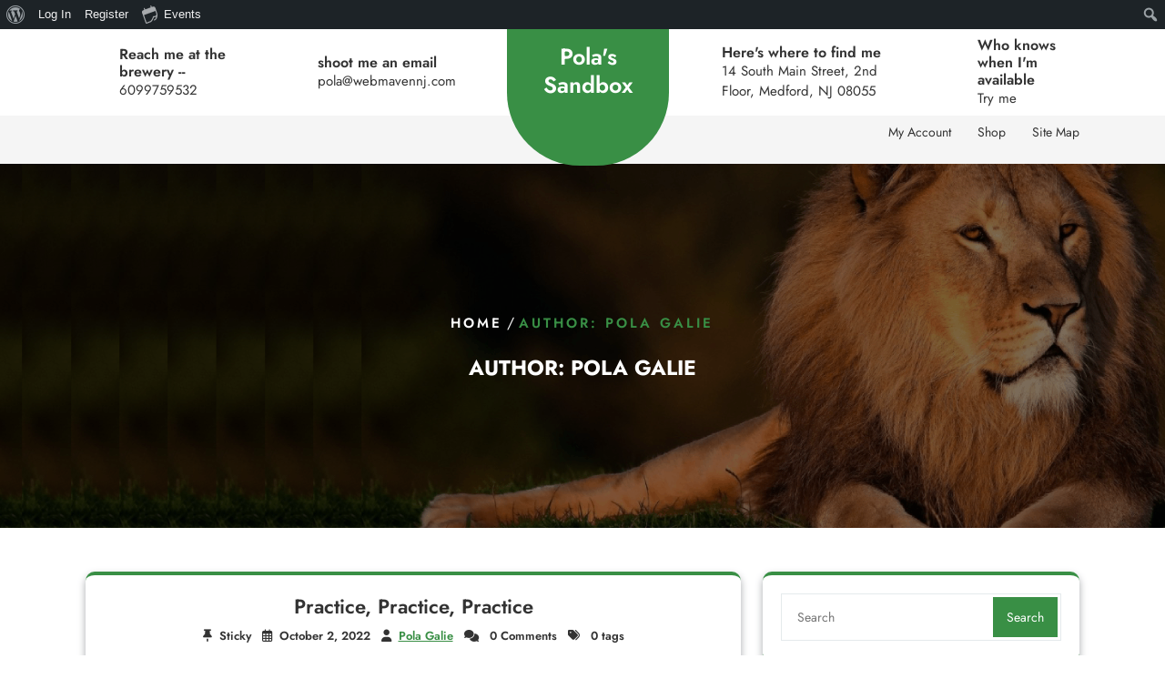

--- FILE ---
content_type: text/html; charset=UTF-8
request_url: https://www.polagalie.net/author/pola/
body_size: 12245
content:
<!DOCTYPE html>
<html  xmlns="http://www.w3.org/1999/xhtml" prefix="" lang="en-US" class="no-js no-svg">
<head>
	<meta charset="UTF-8">
	<meta name="viewport" content="width=device-width, initial-scale=1">
	
<!-- BEGIN Metadata added by the Add-Meta-Tags WordPress plugin -->
<meta name="description" content="Content published by Pola Galie." />
<!-- END Metadata added by the Add-Meta-Tags WordPress plugin -->

<title>Pola Galie &#8211; Pola&#039;s Sandbox</title>
<meta name='robots' content='max-image-preview:large' />
<link rel='dns-prefetch' href='//js.stripe.com' />
<link rel='dns-prefetch' href='//checkout.stripe.com' />
<link rel='dns-prefetch' href='//fonts.googleapis.com' />
<link rel="alternate" type="application/rss+xml" title="Pola&#039;s Sandbox &raquo; Feed" href="https://www.polagalie.net/feed/" />
<link rel="alternate" type="application/rss+xml" title="Pola&#039;s Sandbox &raquo; Comments Feed" href="https://www.polagalie.net/comments/feed/" />
<link rel="alternate" type="text/calendar" title="Pola&#039;s Sandbox &raquo; iCal Feed" href="https://www.polagalie.net/events/?ical=1" />
<link rel="alternate" type="application/rss+xml" title="Pola&#039;s Sandbox &raquo; Posts by Pola Galie Feed" href="https://www.polagalie.net/author/pola/feed/" />
<style id='wp-img-auto-sizes-contain-inline-css' type='text/css'>
img:is([sizes=auto i],[sizes^="auto," i]){contain-intrinsic-size:3000px 1500px}
/*# sourceURL=wp-img-auto-sizes-contain-inline-css */
</style>
<link rel='stylesheet' id='dashicons-css' href='https://www.polagalie.net/wp-includes/css/dashicons.min.css?ver=199d92d52be34d0aa02a0437936b4631' type='text/css' media='all' />
<link rel='stylesheet' id='admin-bar-css' href='https://www.polagalie.net/wp-includes/css/admin-bar.min.css?ver=199d92d52be34d0aa02a0437936b4631' type='text/css' media='all' />
<style id='admin-bar-inline-css' type='text/css'>

		@media screen { html { margin-top: 32px !important; } }
		@media screen and ( max-width: 782px ) { html { margin-top: 46px !important; } }
	
@media print { #wpadminbar { display:none; } }
/*# sourceURL=admin-bar-inline-css */
</style>
<link rel='stylesheet' id='tribe-events-admin-menu-css' href='https://www.polagalie.net/wp-content/plugins/the-events-calendar/build/css/admin-menu.css?ver=6.15.12.2' type='text/css' media='all' />
<style id='wp-emoji-styles-inline-css' type='text/css'>

	img.wp-smiley, img.emoji {
		display: inline !important;
		border: none !important;
		box-shadow: none !important;
		height: 1em !important;
		width: 1em !important;
		margin: 0 0.07em !important;
		vertical-align: -0.1em !important;
		background: none !important;
		padding: 0 !important;
	}
/*# sourceURL=wp-emoji-styles-inline-css */
</style>
<link rel='stylesheet' id='wp-block-library-css' href='https://www.polagalie.net/wp-includes/css/dist/block-library/style.min.css?ver=199d92d52be34d0aa02a0437936b4631' type='text/css' media='all' />
<style id='global-styles-inline-css' type='text/css'>
:root{--wp--preset--aspect-ratio--square: 1;--wp--preset--aspect-ratio--4-3: 4/3;--wp--preset--aspect-ratio--3-4: 3/4;--wp--preset--aspect-ratio--3-2: 3/2;--wp--preset--aspect-ratio--2-3: 2/3;--wp--preset--aspect-ratio--16-9: 16/9;--wp--preset--aspect-ratio--9-16: 9/16;--wp--preset--color--black: #000000;--wp--preset--color--cyan-bluish-gray: #abb8c3;--wp--preset--color--white: #ffffff;--wp--preset--color--pale-pink: #f78da7;--wp--preset--color--vivid-red: #cf2e2e;--wp--preset--color--luminous-vivid-orange: #ff6900;--wp--preset--color--luminous-vivid-amber: #fcb900;--wp--preset--color--light-green-cyan: #7bdcb5;--wp--preset--color--vivid-green-cyan: #00d084;--wp--preset--color--pale-cyan-blue: #8ed1fc;--wp--preset--color--vivid-cyan-blue: #0693e3;--wp--preset--color--vivid-purple: #9b51e0;--wp--preset--gradient--vivid-cyan-blue-to-vivid-purple: linear-gradient(135deg,rgb(6,147,227) 0%,rgb(155,81,224) 100%);--wp--preset--gradient--light-green-cyan-to-vivid-green-cyan: linear-gradient(135deg,rgb(122,220,180) 0%,rgb(0,208,130) 100%);--wp--preset--gradient--luminous-vivid-amber-to-luminous-vivid-orange: linear-gradient(135deg,rgb(252,185,0) 0%,rgb(255,105,0) 100%);--wp--preset--gradient--luminous-vivid-orange-to-vivid-red: linear-gradient(135deg,rgb(255,105,0) 0%,rgb(207,46,46) 100%);--wp--preset--gradient--very-light-gray-to-cyan-bluish-gray: linear-gradient(135deg,rgb(238,238,238) 0%,rgb(169,184,195) 100%);--wp--preset--gradient--cool-to-warm-spectrum: linear-gradient(135deg,rgb(74,234,220) 0%,rgb(151,120,209) 20%,rgb(207,42,186) 40%,rgb(238,44,130) 60%,rgb(251,105,98) 80%,rgb(254,248,76) 100%);--wp--preset--gradient--blush-light-purple: linear-gradient(135deg,rgb(255,206,236) 0%,rgb(152,150,240) 100%);--wp--preset--gradient--blush-bordeaux: linear-gradient(135deg,rgb(254,205,165) 0%,rgb(254,45,45) 50%,rgb(107,0,62) 100%);--wp--preset--gradient--luminous-dusk: linear-gradient(135deg,rgb(255,203,112) 0%,rgb(199,81,192) 50%,rgb(65,88,208) 100%);--wp--preset--gradient--pale-ocean: linear-gradient(135deg,rgb(255,245,203) 0%,rgb(182,227,212) 50%,rgb(51,167,181) 100%);--wp--preset--gradient--electric-grass: linear-gradient(135deg,rgb(202,248,128) 0%,rgb(113,206,126) 100%);--wp--preset--gradient--midnight: linear-gradient(135deg,rgb(2,3,129) 0%,rgb(40,116,252) 100%);--wp--preset--font-size--small: 13px;--wp--preset--font-size--medium: 20px;--wp--preset--font-size--large: 36px;--wp--preset--font-size--x-large: 42px;--wp--preset--spacing--20: 0.44rem;--wp--preset--spacing--30: 0.67rem;--wp--preset--spacing--40: 1rem;--wp--preset--spacing--50: 1.5rem;--wp--preset--spacing--60: 2.25rem;--wp--preset--spacing--70: 3.38rem;--wp--preset--spacing--80: 5.06rem;--wp--preset--shadow--natural: 6px 6px 9px rgba(0, 0, 0, 0.2);--wp--preset--shadow--deep: 12px 12px 50px rgba(0, 0, 0, 0.4);--wp--preset--shadow--sharp: 6px 6px 0px rgba(0, 0, 0, 0.2);--wp--preset--shadow--outlined: 6px 6px 0px -3px rgb(255, 255, 255), 6px 6px rgb(0, 0, 0);--wp--preset--shadow--crisp: 6px 6px 0px rgb(0, 0, 0);}:where(.is-layout-flex){gap: 0.5em;}:where(.is-layout-grid){gap: 0.5em;}body .is-layout-flex{display: flex;}.is-layout-flex{flex-wrap: wrap;align-items: center;}.is-layout-flex > :is(*, div){margin: 0;}body .is-layout-grid{display: grid;}.is-layout-grid > :is(*, div){margin: 0;}:where(.wp-block-columns.is-layout-flex){gap: 2em;}:where(.wp-block-columns.is-layout-grid){gap: 2em;}:where(.wp-block-post-template.is-layout-flex){gap: 1.25em;}:where(.wp-block-post-template.is-layout-grid){gap: 1.25em;}.has-black-color{color: var(--wp--preset--color--black) !important;}.has-cyan-bluish-gray-color{color: var(--wp--preset--color--cyan-bluish-gray) !important;}.has-white-color{color: var(--wp--preset--color--white) !important;}.has-pale-pink-color{color: var(--wp--preset--color--pale-pink) !important;}.has-vivid-red-color{color: var(--wp--preset--color--vivid-red) !important;}.has-luminous-vivid-orange-color{color: var(--wp--preset--color--luminous-vivid-orange) !important;}.has-luminous-vivid-amber-color{color: var(--wp--preset--color--luminous-vivid-amber) !important;}.has-light-green-cyan-color{color: var(--wp--preset--color--light-green-cyan) !important;}.has-vivid-green-cyan-color{color: var(--wp--preset--color--vivid-green-cyan) !important;}.has-pale-cyan-blue-color{color: var(--wp--preset--color--pale-cyan-blue) !important;}.has-vivid-cyan-blue-color{color: var(--wp--preset--color--vivid-cyan-blue) !important;}.has-vivid-purple-color{color: var(--wp--preset--color--vivid-purple) !important;}.has-black-background-color{background-color: var(--wp--preset--color--black) !important;}.has-cyan-bluish-gray-background-color{background-color: var(--wp--preset--color--cyan-bluish-gray) !important;}.has-white-background-color{background-color: var(--wp--preset--color--white) !important;}.has-pale-pink-background-color{background-color: var(--wp--preset--color--pale-pink) !important;}.has-vivid-red-background-color{background-color: var(--wp--preset--color--vivid-red) !important;}.has-luminous-vivid-orange-background-color{background-color: var(--wp--preset--color--luminous-vivid-orange) !important;}.has-luminous-vivid-amber-background-color{background-color: var(--wp--preset--color--luminous-vivid-amber) !important;}.has-light-green-cyan-background-color{background-color: var(--wp--preset--color--light-green-cyan) !important;}.has-vivid-green-cyan-background-color{background-color: var(--wp--preset--color--vivid-green-cyan) !important;}.has-pale-cyan-blue-background-color{background-color: var(--wp--preset--color--pale-cyan-blue) !important;}.has-vivid-cyan-blue-background-color{background-color: var(--wp--preset--color--vivid-cyan-blue) !important;}.has-vivid-purple-background-color{background-color: var(--wp--preset--color--vivid-purple) !important;}.has-black-border-color{border-color: var(--wp--preset--color--black) !important;}.has-cyan-bluish-gray-border-color{border-color: var(--wp--preset--color--cyan-bluish-gray) !important;}.has-white-border-color{border-color: var(--wp--preset--color--white) !important;}.has-pale-pink-border-color{border-color: var(--wp--preset--color--pale-pink) !important;}.has-vivid-red-border-color{border-color: var(--wp--preset--color--vivid-red) !important;}.has-luminous-vivid-orange-border-color{border-color: var(--wp--preset--color--luminous-vivid-orange) !important;}.has-luminous-vivid-amber-border-color{border-color: var(--wp--preset--color--luminous-vivid-amber) !important;}.has-light-green-cyan-border-color{border-color: var(--wp--preset--color--light-green-cyan) !important;}.has-vivid-green-cyan-border-color{border-color: var(--wp--preset--color--vivid-green-cyan) !important;}.has-pale-cyan-blue-border-color{border-color: var(--wp--preset--color--pale-cyan-blue) !important;}.has-vivid-cyan-blue-border-color{border-color: var(--wp--preset--color--vivid-cyan-blue) !important;}.has-vivid-purple-border-color{border-color: var(--wp--preset--color--vivid-purple) !important;}.has-vivid-cyan-blue-to-vivid-purple-gradient-background{background: var(--wp--preset--gradient--vivid-cyan-blue-to-vivid-purple) !important;}.has-light-green-cyan-to-vivid-green-cyan-gradient-background{background: var(--wp--preset--gradient--light-green-cyan-to-vivid-green-cyan) !important;}.has-luminous-vivid-amber-to-luminous-vivid-orange-gradient-background{background: var(--wp--preset--gradient--luminous-vivid-amber-to-luminous-vivid-orange) !important;}.has-luminous-vivid-orange-to-vivid-red-gradient-background{background: var(--wp--preset--gradient--luminous-vivid-orange-to-vivid-red) !important;}.has-very-light-gray-to-cyan-bluish-gray-gradient-background{background: var(--wp--preset--gradient--very-light-gray-to-cyan-bluish-gray) !important;}.has-cool-to-warm-spectrum-gradient-background{background: var(--wp--preset--gradient--cool-to-warm-spectrum) !important;}.has-blush-light-purple-gradient-background{background: var(--wp--preset--gradient--blush-light-purple) !important;}.has-blush-bordeaux-gradient-background{background: var(--wp--preset--gradient--blush-bordeaux) !important;}.has-luminous-dusk-gradient-background{background: var(--wp--preset--gradient--luminous-dusk) !important;}.has-pale-ocean-gradient-background{background: var(--wp--preset--gradient--pale-ocean) !important;}.has-electric-grass-gradient-background{background: var(--wp--preset--gradient--electric-grass) !important;}.has-midnight-gradient-background{background: var(--wp--preset--gradient--midnight) !important;}.has-small-font-size{font-size: var(--wp--preset--font-size--small) !important;}.has-medium-font-size{font-size: var(--wp--preset--font-size--medium) !important;}.has-large-font-size{font-size: var(--wp--preset--font-size--large) !important;}.has-x-large-font-size{font-size: var(--wp--preset--font-size--x-large) !important;}
/*# sourceURL=global-styles-inline-css */
</style>

<style id='classic-theme-styles-inline-css' type='text/css'>
/*! This file is auto-generated */
.wp-block-button__link{color:#fff;background-color:#32373c;border-radius:9999px;box-shadow:none;text-decoration:none;padding:calc(.667em + 2px) calc(1.333em + 2px);font-size:1.125em}.wp-block-file__button{background:#32373c;color:#fff;text-decoration:none}
/*# sourceURL=/wp-includes/css/classic-themes.min.css */
</style>
<link rel='stylesheet' id='bbp-default-css' href='https://www.polagalie.net/wp-content/plugins/bbpress/templates/default/css/bbpress.min.css?ver=2.6.14' type='text/css' media='all' />
<link rel='stylesheet' id='bp-admin-bar-css' href='https://www.polagalie.net/wp-content/plugins/buddypress/bp-core/css/admin-bar.min.css?ver=14.4.0' type='text/css' media='all' />
<link rel='stylesheet' id='page-list-style-css' href='https://www.polagalie.net/wp-content/plugins/page-list/css/page-list.css?ver=5.9' type='text/css' media='all' />
<link rel='stylesheet' id='faq-style-css' href='https://www.polagalie.net/wp-content/plugins/spider-faq/elements/style.css?ver=199d92d52be34d0aa02a0437936b4631' type='text/css' media='all' />
<link rel='stylesheet' id='stripe-checkout-button-css' href='https://checkout.stripe.com/v3/checkout/button.css' type='text/css' media='all' />
<link rel='stylesheet' id='simpay-public-css' href='https://www.polagalie.net/wp-content/plugins/stripe/includes/core/assets/css/simpay-public.min.css?ver=4.16.1' type='text/css' media='all' />
<link rel='stylesheet' id='forest-nature-source-sans-css' href='//fonts.googleapis.com/css?family=Lato%3A400%2C700%2C400italic%2C700italic&#038;ver=199d92d52be34d0aa02a0437936b4631' type='text/css' media='all' />
<link rel='stylesheet' id='forest-nature-source-body-css' href='//fonts.googleapis.com/css?family=Source+Sans+Pro%3A400%2C300%2C400italic%2C700%2C600&#038;ver=199d92d52be34d0aa02a0437936b4631' type='text/css' media='all' />
<link rel='stylesheet' id='jost-css' href='https://www.polagalie.net/wp-content/fonts/89358c664b0e121c2937f7f35d734240.css?ver=1.0' type='text/css' media='all' />
<link rel='stylesheet' id='bootstrap-style-css' href='https://www.polagalie.net/wp-content/themes/forest-nature/assets/css/bootstrap.css?ver=199d92d52be34d0aa02a0437936b4631' type='text/css' media='all' />
<link rel='stylesheet' id='forest-nature-style-css' href='https://www.polagalie.net/wp-content/themes/forest-nature/style.css?ver=199d92d52be34d0aa02a0437936b4631' type='text/css' media='all' />
<style id='forest-nature-style-inline-css' type='text/css'>
.fixed-header.fixed {position: static;}.scroll-top button{}.custom-logo-link img{max-height: 100px;}nav#top_gb_menu ul li a{text-transform: capitalize ;}.slider-inner{text-align:left; right: 50%; left: 20%;}@media screen and (max-width:1199px){.slider-inner{right: 35%; left: 20%} }@media screen and (max-width:991px){.slider-inner{right: 20%; left: 15%} }body{max-width: 100%;}.site-info{text-align:center;}#slider .home-btn {}@media screen and (max-width: 600px) {}.scrollup {}@media screen and (max-width: 600px) {}.archieve_breadcrumb {}@media screen and (max-width: 600px) {}.single_breadcrumb {}@media screen and (max-width: 600px) {}.woocommerce-breadcrumb {}@media screen and (max-width: 600px) {}:root {--theme-primary-color: #398f45;--theme-heading-color: #333333;--theme-text-color: #757575;--theme-primary-fade: #e5f7e7;--theme-footer-color: #333333;--post-bg-color: #ffffff;--slider-overlay: #000000;}#slider img {opacity: 0.5}h2.slider-title {color: #ffffff;}.slide-inner-box h3 {color: #ffffff;}.slider-excerpt {color: #ffffff;}.logo h1,.site-title,.site-title a,.logo h1 a{font-size: 25px;}p.site-description{font-size: 15px;}.gb_nav_menu li a{font-size: 14px;}

        .header-image, .woocommerce-page .single-post-image{
			background-image:url('https://www.polagalie.net/wp-content/themes/forest-nature/assets/images/header-img.png');
			background-position: top;
			background-size:cover !important;
			background-repeat:no-repeat !important;
		}
/*# sourceURL=forest-nature-style-inline-css */
</style>
<link rel='stylesheet' id='font-awesome-style-css' href='https://www.polagalie.net/wp-content/themes/forest-nature/assets/css/fontawesome-all.css?ver=199d92d52be34d0aa02a0437936b4631' type='text/css' media='all' />
<link rel='stylesheet' id='owl.carousel-style-css' href='https://www.polagalie.net/wp-content/themes/forest-nature/assets/css/owl.carousel.css?ver=199d92d52be34d0aa02a0437936b4631' type='text/css' media='all' />
<link rel='stylesheet' id='forest-nature-block-style-css' href='https://www.polagalie.net/wp-content/themes/forest-nature/assets/css/blocks.css?ver=199d92d52be34d0aa02a0437936b4631' type='text/css' media='all' />
<link rel='stylesheet' id='forest-nature-animate-css-css' href='https://www.polagalie.net/wp-content/themes/forest-nature/assets/css/animate.css?ver=199d92d52be34d0aa02a0437936b4631' type='text/css' media='all' />
<link rel='stylesheet' id='ngg_trigger_buttons-css' href='https://www.polagalie.net/wp-content/plugins/nextgen-gallery/static/GalleryDisplay/trigger_buttons.css?ver=3.59.12' type='text/css' media='all' />
<link rel='stylesheet' id='shutter-0-css' href='https://www.polagalie.net/wp-content/plugins/nextgen-gallery/static/Lightbox/shutter/shutter.css?ver=3.59.12' type='text/css' media='all' />
<link rel='stylesheet' id='fontawesome_v4_shim_style-css' href='https://www.polagalie.net/wp-content/plugins/nextgen-gallery/static/FontAwesome/css/v4-shims.min.css?ver=199d92d52be34d0aa02a0437936b4631' type='text/css' media='all' />
<link rel='stylesheet' id='fontawesome-css' href='https://www.polagalie.net/wp-content/plugins/nextgen-gallery/static/FontAwesome/css/all.min.css?ver=199d92d52be34d0aa02a0437936b4631' type='text/css' media='all' />
<link rel='stylesheet' id='nextgen_pagination_style-css' href='https://www.polagalie.net/wp-content/plugins/nextgen-gallery/static/GalleryDisplay/pagination_style.css?ver=3.59.12' type='text/css' media='all' />
<link rel='stylesheet' id='nextgen_basic_thumbnails_style-css' href='https://www.polagalie.net/wp-content/plugins/nextgen-gallery/static/Thumbnails/nextgen_basic_thumbnails.css?ver=3.59.12' type='text/css' media='all' />
<link rel='stylesheet' id='nextgen_widgets_style-css' href='https://www.polagalie.net/wp-content/plugins/nextgen-gallery/static/Widget/display.css?ver=3.59.12' type='text/css' media='all' />
<script type="text/javascript" src="https://www.polagalie.net/wp-includes/js/jquery/jquery.min.js?ver=3.7.1" id="jquery-core-js"></script>
<script type="text/javascript" src="https://www.polagalie.net/wp-includes/js/jquery/jquery-migrate.min.js?ver=3.4.1" id="jquery-migrate-js"></script>
<script type="text/javascript" src="https://www.polagalie.net/wp-content/plugins/spider-faq/elements/jquery.scrollTo.js?ver=199d92d52be34d0aa02a0437936b4631" id="jquery.scrollTo-js"></script>
<script type="text/javascript" src="https://www.polagalie.net/wp-content/plugins/spider-faq/elements/loewy_blog.js?ver=199d92d52be34d0aa02a0437936b4631" id="loewy_blog-js"></script>
<script type="text/javascript" src="http://www.polagalie.net/wp-content/plugins/useful-banner-manager/scripts.js?ver=199d92d52be34d0aa02a0437936b4631" id="ubm-scripts-js"></script>
<script type="text/javascript" src="https://www.polagalie.net/wp-content/themes/forest-nature/assets/js/theme-script.js?ver=1" id="forest-nature-custom.js-js"></script>
<script type="text/javascript" src="https://www.polagalie.net/wp-content/themes/forest-nature/assets/js/navigation-focus.js?ver=1" id="forest-nature-navigation-focus-js"></script>
<script type="text/javascript" src="https://www.polagalie.net/wp-content/themes/forest-nature/assets/js/bootstrap.js?ver=1" id="bootstrap-js-js"></script>
<script type="text/javascript" src="https://www.polagalie.net/wp-content/themes/forest-nature/assets/js/owl.carousel.js?ver=1" id="owl.carousel-js-js"></script>
<script type="text/javascript" src="https://www.polagalie.net/wp-content/themes/forest-nature/assets/js/wow.js?ver=1" id="forest-nature-wow-js-js"></script>
<script type="text/javascript" id="photocrati_ajax-js-extra">
/* <![CDATA[ */
var photocrati_ajax = {"url":"https://www.polagalie.net/index.php?photocrati_ajax=1","rest_url":"https://www.polagalie.net/wp-json/","wp_home_url":"https://www.polagalie.net","wp_site_url":"https://www.polagalie.net","wp_root_url":"https://www.polagalie.net","wp_plugins_url":"https://www.polagalie.net/wp-content/plugins","wp_content_url":"https://www.polagalie.net/wp-content","wp_includes_url":"https://www.polagalie.net/wp-includes/","ngg_param_slug":"nggallery","rest_nonce":"e0d1267198"};
//# sourceURL=photocrati_ajax-js-extra
/* ]]> */
</script>
<script type="text/javascript" src="https://www.polagalie.net/wp-content/plugins/nextgen-gallery/static/Legacy/ajax.min.js?ver=3.59.12" id="photocrati_ajax-js"></script>
<script type="text/javascript" src="https://www.polagalie.net/wp-content/plugins/nextgen-gallery/static/FontAwesome/js/v4-shims.min.js?ver=5.3.1" id="fontawesome_v4_shim-js"></script>
<script type="text/javascript" defer crossorigin="anonymous" data-auto-replace-svg="false" data-keep-original-source="false" data-search-pseudo-elements src="https://www.polagalie.net/wp-content/plugins/nextgen-gallery/static/FontAwesome/js/all.min.js?ver=5.3.1" id="fontawesome-js"></script>
<script type="text/javascript" src="https://www.polagalie.net/wp-content/plugins/nextgen-gallery/static/Thumbnails/nextgen_basic_thumbnails.js?ver=3.59.12" id="nextgen_basic_thumbnails_script-js"></script>
<link rel="https://api.w.org/" href="https://www.polagalie.net/wp-json/" /><link rel="alternate" title="JSON" type="application/json" href="https://www.polagalie.net/wp-json/wp/v2/users/1" /><link rel="EditURI" type="application/rsd+xml" title="RSD" href="https://www.polagalie.net/xmlrpc.php?rsd" />


	<script type="text/javascript">var ajaxurl = 'https://www.polagalie.net/wp-admin/admin-ajax.php';</script>

<meta name="viewport" content="width=device-width, minimum-scale=1" /><meta name="tec-api-version" content="v1"><meta name="tec-api-origin" content="https://www.polagalie.net"><link rel="alternate" href="https://www.polagalie.net/wp-json/tribe/events/v1/" /><link rel="icon" href="https://www.polagalie.net/wp-content/uploads/2015/09/cropped-roundlogo2-e1441545607810-32x32.jpg" sizes="32x32" />
<link rel="icon" href="https://www.polagalie.net/wp-content/uploads/2015/09/cropped-roundlogo2-e1441545607810-192x192.jpg" sizes="192x192" />
<link rel="apple-touch-icon" href="https://www.polagalie.net/wp-content/uploads/2015/09/cropped-roundlogo2-e1441545607810-180x180.jpg" />
<meta name="msapplication-TileImage" content="https://www.polagalie.net/wp-content/uploads/2015/09/cropped-roundlogo2-e1441545607810-270x270.jpg" />
</head>

<body class="bp-legacy archive author author-pola author-1 admin-bar no-customize-support wp-embed-responsive wp-theme-forest-nature tribe-no-js hfeed has-header-image has-sidebar page-two-column">

		<div id="wpadminbar" class="nojq nojs">
						<div class="quicklinks" id="wp-toolbar" role="navigation" aria-label="Toolbar">
				<ul role='menu' id='wp-admin-bar-root-default' class="ab-top-menu"><li role='group' id='wp-admin-bar-wp-logo' class="menupop"><div class="ab-item ab-empty-item" tabindex="0" role="menuitem" aria-expanded="false"><span class="ab-icon" aria-hidden="true"></span><span class="screen-reader-text">About WordPress</span></div><div class="ab-sub-wrapper"><ul role='menu' id='wp-admin-bar-wp-logo-external' class="ab-sub-secondary ab-submenu"><li role='group' id='wp-admin-bar-wporg'><a class='ab-item' role="menuitem" href='https://wordpress.org/'>WordPress.org</a></li><li role='group' id='wp-admin-bar-documentation'><a class='ab-item' role="menuitem" href='https://wordpress.org/documentation/'>Documentation</a></li><li role='group' id='wp-admin-bar-learn'><a class='ab-item' role="menuitem" href='https://learn.wordpress.org/'>Learn WordPress</a></li><li role='group' id='wp-admin-bar-support-forums'><a class='ab-item' role="menuitem" href='https://wordpress.org/support/forums/'>Support</a></li><li role='group' id='wp-admin-bar-feedback'><a class='ab-item' role="menuitem" href='https://wordpress.org/support/forum/requests-and-feedback'>Feedback</a></li></ul></div></li><li role='group' id='wp-admin-bar-bp-login'><a class='ab-item' role="menuitem" href='https://www.polagalie.net/wp-login.php?redirect_to=https%3A%2F%2Fwww.polagalie.net%2Fauthor%2Fpola%2F'>Log In</a></li><li role='group' id='wp-admin-bar-bp-register'><a class='ab-item' role="menuitem" href='https://www.polagalie.net/members-2/register/'>Register</a></li><li role='group' id='wp-admin-bar-tribe-events' class="menupop"><a class='ab-item' role="menuitem" aria-expanded="false" href='https://www.polagalie.net/events/'><div id="tec-events-ab-icon" class="ab-item tec-events-logo svg"></div>Events</a><div class="ab-sub-wrapper"><ul role='menu' id='wp-admin-bar-tribe-events-group' class="ab-submenu"><li role='group' id='wp-admin-bar-tribe-events-view-calendar'><a class='ab-item' role="menuitem" href='https://www.polagalie.net/events/'>View Calendar</a></li></ul></div></li></ul><ul role='menu' id='wp-admin-bar-top-secondary' class="ab-top-secondary ab-top-menu"><li role='group' id='wp-admin-bar-search' class="admin-bar-search"><div class="ab-item ab-empty-item" tabindex="-1" role="menuitem"><form action="https://www.polagalie.net/" method="get" id="adminbarsearch"><input class="adminbar-input" name="s" id="adminbar-search" type="text" value="" maxlength="150" /><label for="adminbar-search" class="screen-reader-text">Search</label><input type="submit" class="adminbar-button" value="Search" /></form></div></li></ul>			</div>
		</div>

		
<script type="text/javascript" id="bbp-swap-no-js-body-class">
	document.body.className = document.body.className.replace( 'bbp-no-js', 'bbp-js' );
</script>

	<a class="skip-link screen-reader-text" href="#content">Skip to content</a>
		<div id="page" class="site">
		<div class="wrap_figure text-md-start text-center">
			<div class="container">
				<div class="row">
					<div class="col-lg-5 col-md-5 col-sm-5 align-self-center py-2">	
						<div class="row">
							<div class="col-lg-5 col-md-5 col-sm-5 align-self-center">
																	<div class="row">
										<div class="col-lg-3 col-md-3 align-self-center">
											<i class=""></i>
										</div>
										<div class="col-lg-9 col-md-9 align-self-center">
											<h6 class="mb-0">Reach me at the brewery --</h6>
											<p class="mb-0"><a class="info-text" href="tel:6099759532">6099759532</a></p>
										</div>
									</div>
															</div>
							<div class="col-lg-7 col-md-7 col-sm-7 align-self-center">
																	<div class="row">
										<div class="col-lg-3 col-md-3 align-self-center">
											<i class=" ms-2"></i>
										</div>
										<div class="col-lg-9 col-md-9 align-self-center">
											<h6 class="mb-0">shoot me an email</h6>
											<p class="mb-0"><a class="info-text" href="mailto:pola@webmavennj.com">pola@webmavennj.com</a></p>
										</div>
									</div>
															</div>
						</div>
					</div>
					<div class="col-lg-2 col-md-2 col-sm-2 mb-2 mb-md-0 logo-upper">
						<div class="logo py-3 py-lg-0">
										              					                				                  														                      		<p class="site-title"><a href="https://www.polagalie.net/" rel="home">Pola&#039;s Sandbox</a></p>
																			                  						                				                				                			              					        
					    </div>
					</div>
					<div class="col-lg-5 col-md-5 col-sm-5 align-self-center py-2">
						<div class="row">
							<div class="col-lg-7 col-md-7 col-sm-5 align-self-center">
																	<div class="row">
										<div class="col-lg-2 col-md-3 align-self-center">
											<i class=""></i>
										</div>
										<div class="col-lg-10 col-md-9 align-self-center">
											<h6 class="mb-0">Here&#039;s where to find me</h6>
											<p class="mb-0"><a class="info-text" href="">
											14 South Main Street, 2nd Floor, Medford, NJ 08055										</a></p>
										</div>
									</div>
															</div>
							<div class="col-lg-5 col-md-5 col-sm-5 align-self-center">
																	<div class="row">
										<div class="col-lg-3 col-md-3 align-self-center">
											<i class=""></i>
										</div>
										<div class="col-lg-9 col-md-9 align-self-center">
											<h6 class="mb-0">Who knows when I&#039;m available</h6>
											<p class="mb-0">Try me</p>
										</div>
									</div>
															</div>
						</div>
					</div>
				</div>
			</div>
		</div>
		<div class="menu-header fixed-header">
			<div class="container">
				<div class="row">
					<div class="col-lg-5 col-md-5 col-sm-5 col-7 align-self-center">
											</div>
					<div class="col-lg-2 col-md-2 col-sm-2 col-2 align-self-center">
					</div>
					<div class="col-lg-5 col-md-5 col-sm-5 col-3 align-self-center">
						<div class="toggle-menu gb_menu">
							<button onclick="forest_nature_gb_Menu_open()" class="gb_toggle p-2"><i class="fas fa-bars"></i></button>
						</div>
						
<div id="gb_responsive" class="nav side_gb_nav">
	<nav id="top_gb_menu" class="gb_nav_menu" role="navigation" aria-label="Menu">
		<div class="clearfix"><ul>
<li class="page_item page-item-639"><a href="https://www.polagalie.net/my-account/">My Account</a></li>
<li class="page_item page-item-636"><a href="https://www.polagalie.net/shop/">Shop</a></li>
<li class="page_item page-item-174"><a href="https://www.polagalie.net/site-map/">Site Map</a></li>
</ul></div>
		<a href="javascript:void(0)" class="closebtn gb_menu" onclick="forest_nature_gb_Menu_close()">x<span class="screen-reader-text">Close Menu</span></a>
	</nav>	
</div>					</div>
				</div>
			</div>
		</div>
	</div>

<main id="content">
								<header class="page-header">
					<div class="header-image"></div>
					<div class="internal-div">
													<div class="bread_crumb archieve_breadcrumb align-self-center text-center">
								<a href="https://www.polagalie.net">Home</a> / <span>Author: Pola Galie</span>							</div>
												<h1 class="page-title mt-4 text-center"><span>Author: <span>Pola Galie</span></span></h1>					</div>
				</header>
						<div class="container">
		<div class="content-area my-5">
			<div id="main" class="site-main" role="main">
		    	<div class="row m-0">	    		
			        <div class="content_area col-lg-8 col-md-8">
    <section id="post_section">
        <div class="row">
            <div id="Category-section" class="entry-content">
	<div id="post-242"class="post-242 post type-post status-publish format-standard hentry category-uncategorized">
		<div class="postbox smallpostimage p-3 wow zoomIn">
							    <h3 class="text-center"><a href="https://www.polagalie.net/practice-practice-practice/">Practice, Practice, Practice</a></h3>
							        								    <div class="date-box mb-2 text-center">
				    					    		<span class="me-2"><i class="fas fa-thumb-tack me-2"></i>Sticky</span>
				    														<span class="me-2"><i class="far fa-calendar-alt me-2"></i>October 2, 2022</span>
																			<span class="entry-author me-2"><i class="fas fa-user me-2"></i><a href="https://www.polagalie.net/author/pola/">Pola Galie</a></span>
																			<span class="entry-comments me-2"><i class="fas fa-comments me-2"></i> 0 Comments</span>
																			<span class="tags"><i class="fas fa-tags me-2"></i> 0 tags</span>
											</div>
								    <p class="text-center">For those of you who are looking for work on a wordpress site &#8212; even those who have a sign on to practice in this Sandbox &#8212; here is a</p>
								    <div class="link-more mb-2 text-center">
						<a class="more-link" href="https://www.polagalie.net/practice-practice-practice/">Read More</a>
			  		</div>
				       
	      	<div class="clearfix"></div>
	  	</div>
	</div>
</div><div id="Category-section" class="entry-content">
	<div id="post-44"class="post-44 post type-post status-publish format-standard hentry category-uncategorized">
		<div class="postbox smallpostimage p-3 wow zoomIn">
							    <h3 class="text-center"><a href="https://www.polagalie.net/this-is-a-test-post/">this is a test post</a></h3>
							        								    <div class="date-box mb-2 text-center">
				    														<span class="me-2"><i class="far fa-calendar-alt me-2"></i>September 20, 2022</span>
																			<span class="entry-author me-2"><i class="fas fa-user me-2"></i><a href="https://www.polagalie.net/author/pola/">Pola Galie</a></span>
																			<span class="entry-comments me-2"><i class="fas fa-comments me-2"></i> 0 Comments</span>
																			<span class="tags"><i class="fas fa-tags me-2"></i> 0 tags</span>
											</div>
								    <p class="text-center">&nbsp; What else can you think of to offer a photo of.&nbsp; Just playing around.&nbsp; If you are interested in having your own website, let us know &#8212; but this</p>
								    <div class="link-more mb-2 text-center">
						<a class="more-link" href="https://www.polagalie.net/this-is-a-test-post/">Read More</a>
			  		</div>
				       
	      	<div class="clearfix"></div>
	  	</div>
	</div>
</div>        </div>
        <div class="navigation">
                        <div class="clearfix"></div>
        </div>
    </section>
</div>
<div id="sidebar" class="col-lg-4 col-md-4">
<aside id="sidebar" class="widget-area" role="complementary">
    <section id="search-2" class="widget wow zoomIn widget_search">

<form method="get" class="search-form" action="https://www.polagalie.net/">
	<input type="search" class="search-field" placeholder="Search" value="" name="s" />
	<button type="submit" class="search-submit">Search</button>
</form></section><section id="ngg-images-2" class="widget wow zoomIn ngg_images"><div class="hslice" id="ngg-webslice"><div class="entry-title widget_container"><h3 class="entry-title widget-title">Gallery</h3></div><div class="ngg-widget entry-content">
			<a href="https://www.polagalie.net/wp-content/gallery/photos/108_0849.jpg"
			title=" "
			data-image-id='1'
			class="shutterset_c32b98330b84fb560584f2503b17665f"			><img title="108_0849"
				alt="108_0849"
				src="https://www.polagalie.net/wp-content/gallery/photos/thumbs/thumbs_108_0849.jpg"
				width="75"
				height="50"
			/></a>
			<a href="https://www.polagalie.net/wp-content/gallery/photos/108_0850.jpg"
			title=" "
			data-image-id='2'
			class="shutterset_c32b98330b84fb560584f2503b17665f"			><img title="108_0850"
				alt="108_0850"
				src="https://www.polagalie.net/wp-content/gallery/photos/thumbs/thumbs_108_0850.jpg"
				width="75"
				height="50"
			/></a>
			<a href="https://www.polagalie.net/wp-content/gallery/photos/108_0855.jpg"
			title=" "
			data-image-id='3'
			class="shutterset_c32b98330b84fb560584f2503b17665f"			><img title="108_0855"
				alt="108_0855"
				src="https://www.polagalie.net/wp-content/gallery/photos/thumbs/thumbs_108_0855.jpg"
				width="75"
				height="50"
			/></a>
			<a href="https://www.polagalie.net/wp-content/gallery/photos/108_0856.jpg"
			title=" "
			data-image-id='4'
			class="shutterset_c32b98330b84fb560584f2503b17665f"			><img title="108_0856"
				alt="108_0856"
				src="https://www.polagalie.net/wp-content/gallery/photos/thumbs/thumbs_108_0856.jpg"
				width="75"
				height="50"
			/></a>
	</div>

</div></section><section id="linkcat-2" class="widget wow zoomIn widget_links"><div class="widget_container"><h3 class="widget-title">Some of my Favorite Links</h3></div>
	<ul class='xoxo blogroll'>
<li><a href="http://www.lowerforge.com">Lower Forge Brewery</a></li>
<li><a href="http://www.njfurharvesters.org">New Jersey Fur Harvesters</a></li>
<li><a href="http://www.newjerseytrappers.org">New Jersey Trappers</a></li>
<li><a href="http://www.ocfederation.com" target="_blank">Ocean County Chapter State Federation of Sportsmens Clubs</a></li>
<li><a href="http://www.webmavennj.com" target="_blank">WebmavenNJ</a></li>

	</ul>
</section>
<section id="meta-2" class="widget wow zoomIn widget_meta"><div class="widget_container"><h3 class="widget-title">Meta</h3></div>
		<ul>
			<li><a href="https://www.polagalie.net/members-2/register/">Register</a></li>			<li><a href="https://www.polagalie.net/wp-login.php">Log in</a></li>
			<li><a href="https://www.polagalie.net/feed/">Entries feed</a></li>
			<li><a href="https://www.polagalie.net/comments/feed/">Comments feed</a></li>

			<li><a href="https://wordpress.org/">WordPress.org</a></li>
		</ul>

		</section>
		<section id="recent-posts-2" class="widget wow zoomIn widget_recent_entries">
		<div class="widget_container"><h3 class="widget-title">Recent Posts</h3></div>
		<ul>
											<li>
					<a href="https://www.polagalie.net/practice-practice-practice/">Practice, Practice, Practice</a>
									</li>
											<li>
					<a href="https://www.polagalie.net/this-is-a-test-post/">this is a test post</a>
									</li>
					</ul>

		</section><section id="categories-2" class="widget wow zoomIn widget_categories"><div class="widget_container"><h3 class="widget-title">Categories</h3></div>
			<ul>
					<li class="cat-item cat-item-1"><a href="https://www.polagalie.net/category/uncategorized/">Uncategorized</a>
</li>
			</ul>

			</section></aside></div>
				</div>		
			</div>
		</div>
	</div>
</main>

	<footer id="colophon" class="site-footer" role="contentinfo">
					<div class="copyright">
				<div class="container footer-content wow slideInDown">
					
      <aside class="widget-area default-footer" role="complementary">
      <div class="row">
        <div class="widget-column footer-widget-1 col-lg-3 col-md-6">
            <h3 class="widget-title">Archieves</h3>
            	<li><a href='https://www.polagalie.net/2022/10/'>October 2022</a></li>
	<li><a href='https://www.polagalie.net/2022/09/'>September 2022</a></li>
        </div>
        <div class="widget-column footer-widget-2 col-lg-3 col-md-6">
            <h3 class="widget-title">Categories</h3>
            	<li class="cat-item cat-item-1"><a href="https://www.polagalie.net/category/uncategorized/">Uncategorized</a>
</li>
        </div>
        <div class="widget-column footer-widget-3 col-lg-3 col-md-6">
            <h3 class="widget-title">Recent Posts</h3>
            <ul>
                <li><a href="https://www.polagalie.net/practice-practice-practice/">Practice, Practice, Practice</a></li><li><a href="https://www.polagalie.net/this-is-a-test-post/">this is a test post</a></li>            </ul>
        </div>
        <div class="widget-column footer-widget-4 col-lg-3 col-md-6">
            <h3 class="widget-title">Search</h3>
            

<form method="get" class="search-form" action="https://www.polagalie.net/">
	<input type="search" class="search-field" placeholder="Search" value="" name="s" />
	<button type="submit" class="search-submit">Search</button>
</form>        </div>
      </div>
    </aside>
			
				</div>
			</div>
				<div class="site-info py-4">
    <div class="container-fluid">
    <a href="https://www.ovationthemes.com/products/free-forest-wordpress-theme" target="_blank">Forest Nature WordPress Theme<span class="footer-copyright"> By Ovation Themes</span></a>    </div>
</div>
		<div class="scroll-top">
		<button type=button id="forest-nature-scroll-to-top" class="scrollup"><i class="fas fa-chevron-up"></i></button>
		</div>
	</footer>

		    <!-- Custom cursor -->
	    <div class="custom-cursor"></div>
	    <!-- .Custom cursor -->
		



<script type="speculationrules">
{"prefetch":[{"source":"document","where":{"and":[{"href_matches":"/*"},{"not":{"href_matches":["/wp-*.php","/wp-admin/*","/wp-content/uploads/*","/wp-content/*","/wp-content/plugins/*","/wp-content/themes/forest-nature/*","/*\\?(.+)"]}},{"not":{"selector_matches":"a[rel~=\"nofollow\"]"}},{"not":{"selector_matches":".no-prefetch, .no-prefetch a"}}]},"eagerness":"conservative"}]}
</script>
		<script>
		( function ( body ) {
			'use strict';
			body.className = body.className.replace( /\btribe-no-js\b/, 'tribe-js' );
		} )( document.body );
		</script>
		<script> /* <![CDATA[ */var tribe_l10n_datatables = {"aria":{"sort_ascending":": activate to sort column ascending","sort_descending":": activate to sort column descending"},"length_menu":"Show _MENU_ entries","empty_table":"No data available in table","info":"Showing _START_ to _END_ of _TOTAL_ entries","info_empty":"Showing 0 to 0 of 0 entries","info_filtered":"(filtered from _MAX_ total entries)","zero_records":"No matching records found","search":"Search:","all_selected_text":"All items on this page were selected. ","select_all_link":"Select all pages","clear_selection":"Clear Selection.","pagination":{"all":"All","next":"Next","previous":"Previous"},"select":{"rows":{"0":"","_":": Selected %d rows","1":": Selected 1 row"}},"datepicker":{"dayNames":["Sunday","Monday","Tuesday","Wednesday","Thursday","Friday","Saturday"],"dayNamesShort":["Sun","Mon","Tue","Wed","Thu","Fri","Sat"],"dayNamesMin":["S","M","T","W","T","F","S"],"monthNames":["January","February","March","April","May","June","July","August","September","October","November","December"],"monthNamesShort":["January","February","March","April","May","June","July","August","September","October","November","December"],"monthNamesMin":["Jan","Feb","Mar","Apr","May","Jun","Jul","Aug","Sep","Oct","Nov","Dec"],"nextText":"Next","prevText":"Prev","currentText":"Today","closeText":"Done","today":"Today","clear":"Clear"}};/* ]]> */ </script><script type="text/javascript" src="https://www.polagalie.net/wp-includes/js/hoverintent-js.min.js?ver=2.2.1" id="hoverintent-js-js"></script>
<script type="text/javascript" src="https://www.polagalie.net/wp-includes/js/admin-bar.min.js?ver=199d92d52be34d0aa02a0437936b4631" id="admin-bar-js"></script>
<script type="text/javascript" src="https://www.polagalie.net/wp-content/plugins/the-events-calendar/common/build/js/user-agent.js?ver=da75d0bdea6dde3898df" id="tec-user-agent-js"></script>
<script type="text/javascript" src="https://js.stripe.com/v3/" id="sandhills-stripe-js-v3-js"></script>
<script type="text/javascript" src="https://www.polagalie.net/wp-content/plugins/stripe/includes/core/assets/js/vendor/accounting.min.js?ver=4.16.1" id="simpay-accounting-js"></script>
<script type="text/javascript" id="simpay-shared-js-extra">
/* <![CDATA[ */
var spGeneral = {"strings":{"currency":"USD","currencySymbol":"$","currencyPosition":"left","decimalSeparator":".","thousandSeparator":",","ajaxurl":"https://www.polagalie.net/wp-admin/admin-ajax.php","wpJsonUrl":"https://www.polagalie.net/wp-json/","customAmountLabel":"starting at %s","recurringIntervals":{"day":["day","days"],"week":["week","weeks"],"month":["month","months"],"year":["year","years"]},"recurringIntervalDisplay":"%1$s every %2$s %3$s","recurringIntervalDisplayLimitedDiscount":"%1$s every %2$s %3$s for %4$s months then %5$s","recurringIntervalDisplayAutomaticTaxDiscount":"%1$s every %2$s %3$s until coupon expires","recurringIntervalDisplayInvoiceLimit":"%1$d payments of %2$s every %3$s %4$s","recurringIntervalDisplayInvoiceLimitWithCoupon":"%1$d payments of %2$s (for the duration of the coupon) every %3$s %4$s","addressRequired":"Enter address to calculate","addressInvalid":"Please enter a valid address"},"booleans":{"isTestMode":true,"isZeroDecimal":false,"scriptDebug":false},"i18n":{"mediaTitle":"Insert Media","mediaButtonText":"Use Image"},"integers":{"decimalPlaces":2,"minAmount":1}};
var spGeneral = {"strings":{"currency":"USD","currencySymbol":"$","currencyPosition":"left","decimalSeparator":".","thousandSeparator":",","ajaxurl":"https://www.polagalie.net/wp-admin/admin-ajax.php","wpJsonUrl":"https://www.polagalie.net/wp-json/","customAmountLabel":"starting at %s","recurringIntervals":{"day":["day","days"],"week":["week","weeks"],"month":["month","months"],"year":["year","years"]},"recurringIntervalDisplay":"%1$s every %2$s %3$s","recurringIntervalDisplayLimitedDiscount":"%1$s every %2$s %3$s for %4$s months then %5$s","recurringIntervalDisplayAutomaticTaxDiscount":"%1$s every %2$s %3$s until coupon expires","recurringIntervalDisplayInvoiceLimit":"%1$d payments of %2$s every %3$s %4$s","recurringIntervalDisplayInvoiceLimitWithCoupon":"%1$d payments of %2$s (for the duration of the coupon) every %3$s %4$s","addressRequired":"Enter address to calculate","addressInvalid":"Please enter a valid address"},"booleans":{"isTestMode":true,"isZeroDecimal":false,"scriptDebug":false},"i18n":{"mediaTitle":"Insert Media","mediaButtonText":"Use Image"},"integers":{"decimalPlaces":2,"minAmount":1}};
var spGeneral = {"strings":{"currency":"USD","currencySymbol":"$","currencyPosition":"left","decimalSeparator":".","thousandSeparator":",","ajaxurl":"https://www.polagalie.net/wp-admin/admin-ajax.php","wpJsonUrl":"https://www.polagalie.net/wp-json/","customAmountLabel":"starting at %s","recurringIntervals":{"day":["day","days"],"week":["week","weeks"],"month":["month","months"],"year":["year","years"]},"recurringIntervalDisplay":"%1$s every %2$s %3$s","recurringIntervalDisplayLimitedDiscount":"%1$s every %2$s %3$s for %4$s months then %5$s","recurringIntervalDisplayAutomaticTaxDiscount":"%1$s every %2$s %3$s until coupon expires","recurringIntervalDisplayInvoiceLimit":"%1$d payments of %2$s every %3$s %4$s","recurringIntervalDisplayInvoiceLimitWithCoupon":"%1$d payments of %2$s (for the duration of the coupon) every %3$s %4$s","addressRequired":"Enter address to calculate","addressInvalid":"Please enter a valid address"},"booleans":{"isTestMode":true,"isZeroDecimal":false,"scriptDebug":false},"i18n":{"mediaTitle":"Insert Media","mediaButtonText":"Use Image"},"integers":{"decimalPlaces":2,"minAmount":1}};
var spGeneral = {"strings":{"currency":"USD","currencySymbol":"$","currencyPosition":"left","decimalSeparator":".","thousandSeparator":",","ajaxurl":"https://www.polagalie.net/wp-admin/admin-ajax.php","wpJsonUrl":"https://www.polagalie.net/wp-json/","customAmountLabel":"starting at %s","recurringIntervals":{"day":["day","days"],"week":["week","weeks"],"month":["month","months"],"year":["year","years"]},"recurringIntervalDisplay":"%1$s every %2$s %3$s","recurringIntervalDisplayLimitedDiscount":"%1$s every %2$s %3$s for %4$s months then %5$s","recurringIntervalDisplayAutomaticTaxDiscount":"%1$s every %2$s %3$s until coupon expires","recurringIntervalDisplayInvoiceLimit":"%1$d payments of %2$s every %3$s %4$s","recurringIntervalDisplayInvoiceLimitWithCoupon":"%1$d payments of %2$s (for the duration of the coupon) every %3$s %4$s","addressRequired":"Enter address to calculate","addressInvalid":"Please enter a valid address"},"booleans":{"isTestMode":true,"isZeroDecimal":false,"scriptDebug":false},"i18n":{"mediaTitle":"Insert Media","mediaButtonText":"Use Image"},"integers":{"decimalPlaces":2,"minAmount":1}};
var spGeneral = {"strings":{"currency":"USD","currencySymbol":"$","currencyPosition":"left","decimalSeparator":".","thousandSeparator":",","ajaxurl":"https://www.polagalie.net/wp-admin/admin-ajax.php","wpJsonUrl":"https://www.polagalie.net/wp-json/","customAmountLabel":"starting at %s","recurringIntervals":{"day":["day","days"],"week":["week","weeks"],"month":["month","months"],"year":["year","years"]},"recurringIntervalDisplay":"%1$s every %2$s %3$s","recurringIntervalDisplayLimitedDiscount":"%1$s every %2$s %3$s for %4$s months then %5$s","recurringIntervalDisplayAutomaticTaxDiscount":"%1$s every %2$s %3$s until coupon expires","recurringIntervalDisplayInvoiceLimit":"%1$d payments of %2$s every %3$s %4$s","recurringIntervalDisplayInvoiceLimitWithCoupon":"%1$d payments of %2$s (for the duration of the coupon) every %3$s %4$s","addressRequired":"Enter address to calculate","addressInvalid":"Please enter a valid address"},"booleans":{"isTestMode":true,"isZeroDecimal":false,"scriptDebug":false},"i18n":{"mediaTitle":"Insert Media","mediaButtonText":"Use Image"},"integers":{"decimalPlaces":2,"minAmount":1}};
//# sourceURL=simpay-shared-js-extra
/* ]]> */
</script>
<script type="text/javascript" src="https://www.polagalie.net/wp-content/plugins/stripe/includes/core/assets/js/dist/simpay-public-shared.js?ver=4.16.1" id="simpay-shared-js"></script>
<script type="text/javascript" src="https://www.polagalie.net/wp-includes/js/dist/dom-ready.min.js?ver=f77871ff7694fffea381" id="wp-dom-ready-js"></script>
<script type="text/javascript" src="https://www.polagalie.net/wp-includes/js/dist/hooks.min.js?ver=dd5603f07f9220ed27f1" id="wp-hooks-js"></script>
<script type="text/javascript" src="https://www.polagalie.net/wp-includes/js/dist/i18n.min.js?ver=c26c3dc7bed366793375" id="wp-i18n-js"></script>
<script type="text/javascript" id="wp-i18n-js-after">
/* <![CDATA[ */
wp.i18n.setLocaleData( { 'text direction\u0004ltr': [ 'ltr' ] } );
//# sourceURL=wp-i18n-js-after
/* ]]> */
</script>
<script type="text/javascript" src="https://www.polagalie.net/wp-includes/js/dist/a11y.min.js?ver=cb460b4676c94bd228ed" id="wp-a11y-js"></script>
<script type="text/javascript" src="https://www.polagalie.net/wp-includes/js/dist/url.min.js?ver=9e178c9516d1222dc834" id="wp-url-js"></script>
<script type="text/javascript" src="https://www.polagalie.net/wp-includes/js/dist/api-fetch.min.js?ver=3a4d9af2b423048b0dee" id="wp-api-fetch-js"></script>
<script type="text/javascript" id="wp-api-fetch-js-after">
/* <![CDATA[ */
wp.apiFetch.use( wp.apiFetch.createRootURLMiddleware( "https://www.polagalie.net/wp-json/" ) );
wp.apiFetch.nonceMiddleware = wp.apiFetch.createNonceMiddleware( "e0d1267198" );
wp.apiFetch.use( wp.apiFetch.nonceMiddleware );
wp.apiFetch.use( wp.apiFetch.mediaUploadMiddleware );
wp.apiFetch.nonceEndpoint = "https://www.polagalie.net/wp-admin/admin-ajax.php?action=rest-nonce";
//# sourceURL=wp-api-fetch-js-after
/* ]]> */
</script>
<script type="text/javascript" id="simpay-public-js-extra">
/* <![CDATA[ */
var simplePayForms = [];
var spGeneral = {"strings":{"currency":"USD","currencySymbol":"$","currencyPosition":"left","decimalSeparator":".","thousandSeparator":",","ajaxurl":"https://www.polagalie.net/wp-admin/admin-ajax.php","wpJsonUrl":"https://www.polagalie.net/wp-json/","customAmountLabel":"starting at %s","recurringIntervals":{"day":["day","days"],"week":["week","weeks"],"month":["month","months"],"year":["year","years"]},"recurringIntervalDisplay":"%1$s every %2$s %3$s","recurringIntervalDisplayLimitedDiscount":"%1$s every %2$s %3$s for %4$s months then %5$s","recurringIntervalDisplayAutomaticTaxDiscount":"%1$s every %2$s %3$s until coupon expires","recurringIntervalDisplayInvoiceLimit":"%1$d payments of %2$s every %3$s %4$s","recurringIntervalDisplayInvoiceLimitWithCoupon":"%1$d payments of %2$s (for the duration of the coupon) every %3$s %4$s","addressRequired":"Enter address to calculate","addressInvalid":"Please enter a valid address"},"booleans":{"isTestMode":true,"isZeroDecimal":false,"scriptDebug":false},"i18n":{"mediaTitle":"Insert Media","mediaButtonText":"Use Image"},"integers":{"decimalPlaces":2,"minAmount":1}};
var simplePayForms = [];
var spGeneral = {"strings":{"currency":"USD","currencySymbol":"$","currencyPosition":"left","decimalSeparator":".","thousandSeparator":",","ajaxurl":"https://www.polagalie.net/wp-admin/admin-ajax.php","wpJsonUrl":"https://www.polagalie.net/wp-json/","customAmountLabel":"starting at %s","recurringIntervals":{"day":["day","days"],"week":["week","weeks"],"month":["month","months"],"year":["year","years"]},"recurringIntervalDisplay":"%1$s every %2$s %3$s","recurringIntervalDisplayLimitedDiscount":"%1$s every %2$s %3$s for %4$s months then %5$s","recurringIntervalDisplayAutomaticTaxDiscount":"%1$s every %2$s %3$s until coupon expires","recurringIntervalDisplayInvoiceLimit":"%1$d payments of %2$s every %3$s %4$s","recurringIntervalDisplayInvoiceLimitWithCoupon":"%1$d payments of %2$s (for the duration of the coupon) every %3$s %4$s","addressRequired":"Enter address to calculate","addressInvalid":"Please enter a valid address"},"booleans":{"isTestMode":true,"isZeroDecimal":false,"scriptDebug":false},"i18n":{"mediaTitle":"Insert Media","mediaButtonText":"Use Image"},"integers":{"decimalPlaces":2,"minAmount":1}};
//# sourceURL=simpay-public-js-extra
/* ]]> */
</script>
<script type="text/javascript" src="https://www.polagalie.net/wp-content/plugins/stripe/includes/core/assets/js/dist/simpay-public-upe.js?ver=4.16.1" id="simpay-public-js"></script>
<script type="text/javascript" id="ngg_common-js-extra">
/* <![CDATA[ */

var galleries = {};
galleries.gallery_c32b98330b84fb560584f2503b17665f = {"ID":"c32b98330b84fb560584f2503b17665f","album_ids":[],"container_ids":[],"display":"","display_settings":{"display_view":"default-view.php","images_per_page":4,"number_of_columns":0,"thumbnail_width":100,"thumbnail_height":75,"show_all_in_lightbox":false,"ajax_pagination":0,"use_imagebrowser_effect":false,"template":"\/home\/polagalie\/web\/polagalie.net\/public_html\/wp-content\/plugins\/nextgen-gallery\/templates\/Widget\/Display\/Gallery.php","display_no_images_error":1,"disable_pagination":true,"show_slideshow_link":false,"slideshow_link_text":"[Show as slideshow]","override_thumbnail_settings":0,"thumbnail_quality":"100","thumbnail_crop":1,"thumbnail_watermark":0,"ngg_triggers_display":"never","use_lightbox_effect":true,"maximum_entity_count":4,"image_type":"thumb","show_thumbnail_link":false,"image_width":75,"image_height":50,"widget_setting_title":"Gallery","widget_setting_before_widget":"<section id=\"ngg-images-2\" class=\"widget wow zoomIn ngg_images\"><div class=\"hslice\" id=\"ngg-webslice\">","widget_setting_before_title":"<div class=\"entry-title widget_container\"><h3 class=\"entry-title widget-title\">","widget_setting_after_widget":"<\/div><\/section>","widget_setting_after_title":"<\/h3><\/div>","widget_setting_width":75,"widget_setting_height":50,"widget_setting_show_setting":"thumbnail","widget_setting_widget_id":"ngg-images-2"},"display_type":"photocrati-nextgen_basic_thumbnails","effect_code":null,"entity_ids":["1","2","3","4"],"excluded_container_ids":[],"exclusions":[],"gallery_ids":[],"id":"c32b98330b84fb560584f2503b17665f","ids":null,"image_ids":null,"images_list_count":null,"inner_content":null,"is_album_gallery":null,"maximum_entity_count":500,"order_by":"sortorder","order_direction":"ASC","returns":"included","skip_excluding_globally_excluded_images":null,"slug":"widget-ngg-images-2","sortorder":[],"source":"galleries","src":"","tag_ids":[],"tagcloud":false,"transient_id":null,"__defaults_set":null};
galleries.gallery_c32b98330b84fb560584f2503b17665f.wordpress_page_root = "https:\/\/www.polagalie.net\/this-is-a-test-post\/";
var nextgen_lightbox_settings = {"static_path":"https:\/\/www.polagalie.net\/wp-content\/plugins\/nextgen-gallery\/static\/Lightbox\/{placeholder}","context":"nextgen_images"};
//# sourceURL=ngg_common-js-extra
/* ]]> */
</script>
<script type="text/javascript" src="https://www.polagalie.net/wp-content/plugins/nextgen-gallery/static/GalleryDisplay/common.js?ver=3.59.12" id="ngg_common-js"></script>
<script type="text/javascript" id="ngg_common-js-after">
/* <![CDATA[ */
            var nggLastTimeoutVal = 1000;

            var nggRetryFailedImage = function(img) {
                setTimeout(function(){
                    img.src = img.src;
                }, nggLastTimeoutVal);

                nggLastTimeoutVal += 500;
            }
//# sourceURL=ngg_common-js-after
/* ]]> */
</script>
<script type="text/javascript" id="ngg_lightbox_context-js-extra">
/* <![CDATA[ */

var nextgen_shutter_i18n = {"msgLoading":"L O A D I N G","msgClose":"Click to Close"};
//# sourceURL=ngg_lightbox_context-js-extra
/* ]]> */
</script>
<script type="text/javascript" src="https://www.polagalie.net/wp-content/plugins/nextgen-gallery/static/Lightbox/lightbox_context.js?ver=3.59.12" id="ngg_lightbox_context-js"></script>
<script type="text/javascript" src="https://www.polagalie.net/wp-content/plugins/nextgen-gallery/static/Lightbox/shutter/shutter.js?ver=3.59.12" id="shutter-0-js"></script>
<script type="text/javascript" src="https://www.polagalie.net/wp-content/plugins/nextgen-gallery/static/Lightbox/shutter/nextgen_shutter.js?ver=3.59.12" id="shutter-1-js"></script>
<script id="wp-emoji-settings" type="application/json">
{"baseUrl":"https://s.w.org/images/core/emoji/17.0.2/72x72/","ext":".png","svgUrl":"https://s.w.org/images/core/emoji/17.0.2/svg/","svgExt":".svg","source":{"concatemoji":"https://www.polagalie.net/wp-includes/js/wp-emoji-release.min.js?ver=199d92d52be34d0aa02a0437936b4631"}}
</script>
<script type="module">
/* <![CDATA[ */
/*! This file is auto-generated */
const a=JSON.parse(document.getElementById("wp-emoji-settings").textContent),o=(window._wpemojiSettings=a,"wpEmojiSettingsSupports"),s=["flag","emoji"];function i(e){try{var t={supportTests:e,timestamp:(new Date).valueOf()};sessionStorage.setItem(o,JSON.stringify(t))}catch(e){}}function c(e,t,n){e.clearRect(0,0,e.canvas.width,e.canvas.height),e.fillText(t,0,0);t=new Uint32Array(e.getImageData(0,0,e.canvas.width,e.canvas.height).data);e.clearRect(0,0,e.canvas.width,e.canvas.height),e.fillText(n,0,0);const a=new Uint32Array(e.getImageData(0,0,e.canvas.width,e.canvas.height).data);return t.every((e,t)=>e===a[t])}function p(e,t){e.clearRect(0,0,e.canvas.width,e.canvas.height),e.fillText(t,0,0);var n=e.getImageData(16,16,1,1);for(let e=0;e<n.data.length;e++)if(0!==n.data[e])return!1;return!0}function u(e,t,n,a){switch(t){case"flag":return n(e,"\ud83c\udff3\ufe0f\u200d\u26a7\ufe0f","\ud83c\udff3\ufe0f\u200b\u26a7\ufe0f")?!1:!n(e,"\ud83c\udde8\ud83c\uddf6","\ud83c\udde8\u200b\ud83c\uddf6")&&!n(e,"\ud83c\udff4\udb40\udc67\udb40\udc62\udb40\udc65\udb40\udc6e\udb40\udc67\udb40\udc7f","\ud83c\udff4\u200b\udb40\udc67\u200b\udb40\udc62\u200b\udb40\udc65\u200b\udb40\udc6e\u200b\udb40\udc67\u200b\udb40\udc7f");case"emoji":return!a(e,"\ud83e\u1fac8")}return!1}function f(e,t,n,a){let r;const o=(r="undefined"!=typeof WorkerGlobalScope&&self instanceof WorkerGlobalScope?new OffscreenCanvas(300,150):document.createElement("canvas")).getContext("2d",{willReadFrequently:!0}),s=(o.textBaseline="top",o.font="600 32px Arial",{});return e.forEach(e=>{s[e]=t(o,e,n,a)}),s}function r(e){var t=document.createElement("script");t.src=e,t.defer=!0,document.head.appendChild(t)}a.supports={everything:!0,everythingExceptFlag:!0},new Promise(t=>{let n=function(){try{var e=JSON.parse(sessionStorage.getItem(o));if("object"==typeof e&&"number"==typeof e.timestamp&&(new Date).valueOf()<e.timestamp+604800&&"object"==typeof e.supportTests)return e.supportTests}catch(e){}return null}();if(!n){if("undefined"!=typeof Worker&&"undefined"!=typeof OffscreenCanvas&&"undefined"!=typeof URL&&URL.createObjectURL&&"undefined"!=typeof Blob)try{var e="postMessage("+f.toString()+"("+[JSON.stringify(s),u.toString(),c.toString(),p.toString()].join(",")+"));",a=new Blob([e],{type:"text/javascript"});const r=new Worker(URL.createObjectURL(a),{name:"wpTestEmojiSupports"});return void(r.onmessage=e=>{i(n=e.data),r.terminate(),t(n)})}catch(e){}i(n=f(s,u,c,p))}t(n)}).then(e=>{for(const n in e)a.supports[n]=e[n],a.supports.everything=a.supports.everything&&a.supports[n],"flag"!==n&&(a.supports.everythingExceptFlag=a.supports.everythingExceptFlag&&a.supports[n]);var t;a.supports.everythingExceptFlag=a.supports.everythingExceptFlag&&!a.supports.flag,a.supports.everything||((t=a.source||{}).concatemoji?r(t.concatemoji):t.wpemoji&&t.twemoji&&(r(t.twemoji),r(t.wpemoji)))});
//# sourceURL=https://www.polagalie.net/wp-includes/js/wp-emoji-loader.min.js
/* ]]> */
</script>

</body>
</html>


--- FILE ---
content_type: text/css
request_url: https://www.polagalie.net/wp-content/plugins/the-events-calendar/build/css/admin-menu.css?ver=6.15.12.2
body_size: 822
content:
#adminmenu .menu-icon-tribe_events div.wp-menu-image.svg{background-size:18px}#wpadminbar #wp-admin-bar-tribe-events .ab-group-container>.ab-submenu{padding:0}#wpadminbar #wp-admin-bar-tribe-events #wp-admin-bar-tribe-events-group{padding-bottom:0}#wpadminbar #wp-admin-bar-tribe-events #wp-admin-bar-tribe-events-settings-group{padding-top:0}#wpadminbar #wp-admin-bar-tribe-events .tec-events-logo.svg{background-image:url([data-uri])!important;background-position:0 6px;background-repeat:no-repeat;background-size:17px;float:left;height:30px;width:24px}


--- FILE ---
content_type: text/css
request_url: https://www.polagalie.net/wp-content/plugins/spider-faq/elements/style.css?ver=199d92d52be34d0aa02a0437936b4631
body_size: 797
content:

/*body {
	padding:0;
	margin:0;
	
	font-size:12.5px;
}
*/


/*link size is a little smaller for this section*/

/*a { color:#ffffff ; text-decoration:none !important; cursor:pointer !important; }
a:hover { color:#e1e31b text-decoration:none !important; }*/
/* a.more {
	
} */

a.more-link {
	font-family:"Lucida Grande", "Lucida Sans Unicode", "lucida Sans Console", Arial, Helvetica, sans-serif !important;
	font-size:13px !important;
	font-weight:bold !important;
	color:#6699cc !important;
}



#contentInner {
	
	margin:0 auto;
	padding: 0 0 0 15px;
	min-height:400px;
	height:auto !important;
	
	
}

.content {
	float:left;
	overflow:visible;
	margin:0;
}


.post_title {

font-size:13px;
height:40px;
margin:2px;
padding:4px 0;
margin-bottom: 2px !important;

}
	

/*Live Comment Preview Class*/



ul.posts {
	list-style:none;
        padding: 0 0 0 15px;
	margin:0 0 32px 0;
	
}



ul.posts li{
	list-style:none;
	padding:1px 0 0 0;
	margin:0;
	position:relative;

}

div.atext li{
	list-style:disc outside;
	padding:1px 0 0 0;
	margin:0px 0px 0px 21px;
	position:relative;
}

.posts .post_content {
	/* DO NOT put any margin / padding here */
	padding:0;
	margin:0;

}
     

	


.searchform {
	font-family:Arial,Helvetica,Verdana,sans-serif;
	font-size:12px;
	padding-top:12px;
	display:block;
       
}


.searchform input {
	font-family:Arial,Helvetica,Verdana,sans-serif;
	font-size:12.5px;
	
}


.searchform .search_keyword {
background:none repeat scroll 0 0;
margin:0;
padding:2px ;
vertical-align:top;
}


	
.expcoll {
text-align:right;
}

.ttext{
line-height: 1.2em;
padding-right:3px;
}

.atext{
padding:4px 7px;
}
	
.cattitle{
text-align:center;
}	

.catdes{
line-height: 1.5em !important;
text-align:left;
}

.txtcont p {
margin-top: 0px !important;
line-height: 1.5em;
margin-bottom:15px;
}

.ttext{
line-height: 1.5em !important;
padding-right:3px;
font-family: arial, helvetica, sans-serif !important;
font-weight:bold !important;
display: table-cell;
vertical-align: middle;
}





input[type="submit"]{
padding:0 !important;
-moz-box-shadow: none !important;
-webkit-box-shadow: none !important;
background-image:none !important;
}

input[type="submit"]:hover{
background-image:none;

}

input[type="text"]{
-moz-box-shadow: none !important;
-webkit-box-shadow: none !important;

}



--- FILE ---
content_type: text/css
request_url: https://www.polagalie.net/wp-content/themes/forest-nature/style.css?ver=199d92d52be34d0aa02a0437936b4631
body_size: 11790
content:
/*
Theme Name: Forest Nature
Theme URI: https://www.ovationthemes.com/products/free-forest-wordpress-theme
Author: pewilliams
Author URI: https://www.ovationthemes.com/
Description: Forest Nature is a beautiful theme that will surely make any website look professional and clean. The theme is perfect for nature, environment, wild, eco tourism, wildlife, conservation, nature reserve, forest tours, nature photography, forestry, environmental protection, green living, biodiversity, national parks  or any other website. It is compatible with Woocommerce and SEO so it will boost the website and will rank higher on search engines and drive more traffic to the website. The theme is a great solution for any type of website whether it is a blogging site or product service site the theme will work perfectly for anyone. It is completely customizable with the features such as the users can change the colors, background, fonts, logo, title, and much more. The theme comes with famous plugins like woo commerce and contact from 7. So there is no worry about changing anything. The great design is created with bootstrap and is responsive to any screen. Users can easily operate their site with mobile, tablets, desktops, or laptops. The fonts of the theme will adjust according to the size of the screen. It is the right choice if anyone wants to build a professional and sophisticated website. Demo: https://trial.ovationthemes.com/forest-nature/
Version: 5.0
Requires at least: 5.0
Tested up to: 6.8
Requires PHP: 5.6
License: GNU General Public License v3 or later
License URI: http://www.gnu.org/licenses/gpl-3.0.html
Text Domain: forest-nature
Tags: food-and-drink, photography, e-commerce, one-column, two-columns, three-columns, four-columns, left-sidebar, right-sidebar, grid-layout, custom-colors, custom-background, custom-header, custom-menu, custom-logo, editor-style, sticky-post, featured-images, flexible-header, featured-image-header, footer-widgets, full-width-template, threaded-comments, theme-options, wide-blocks, block-styles, post-formats, translation-ready, rtl-language-support

Forest Nature WordPress Theme, Copyright 2022 pewilliams
Forest Nature is distributed under the terms of the GNU GPL
*/

:root {
    --theme-primary-color:#398f45;
    --theme-heading-color:#333333;
    --theme-text-color:#757575;
    --theme-primary-fade:#e5f7e7;
    --theme-footer-color:#333333;
    --post-bg-color:#ffffff;
    --slider-overlay:#000000;
}

html {
	line-height: 1.15;
	-ms-text-size-adjust: 100%;
	-webkit-text-size-adjust: 100%;
}
body {
	margin: 0;
	font-family: 'Jost', sans-serif;
	color: var(--theme-text-color);
}
article,aside,footer,header,nav,section,figcaption,figure,main,details,menu  {
	display: block;
}
h1,h2,h3,h4,h5,h6{
	color: var(--theme-heading-color);
	font-weight: 600;
}
figure {
	margin: 1em 0;
}
a:active,
a:hover {
	outline-width: 0;
}
abbr[title] {
	border-bottom: 1px #8b8b8b dotted;
	text-decoration: none;
}
b,
strong {
	font-weight: 700;
}
code,
kbd,
samp {
	font-size: 1em;
}
dfn {
	font-style: italic;
}
mark {
	background-color: #eee;
	color: #222;
}
small {
	font-size: 80%;
}
sub,
sup {
	font-size: 75%;
	line-height: 0;
	position: relative;
	vertical-align: baseline;
}
sub {
	bottom: -0.25em;
}
sup {
	top: -0.5em;
}
audio,
video {
	display: inline-block;
}
audio:not([controls]) {
	display: none;
	height: 0;
}
img {
	border-style: none;
}
svg:not(:root) {
	overflow: hidden;
}
button,
input,
optgroup,
select,
textarea {
	font-size: 100%;
	line-height: 1.15;
	margin: 0;
}
[type="checkbox"],
[type="radio"] {
	-webkit-box-sizing: border-box;
	-moz-box-sizing: border-box;
	box-sizing: border-box;
	padding: 0;
}
[type="number"]::-webkit-inner-spin-button,
[type="number"]::-webkit-outer-spin-button {
	height: auto;
}
[type="search"] {
	-webkit-appearance: textfield;
	outline-offset: -2px;
}
[type="search"]::-webkit-search-cancel-button,
[type="search"]::-webkit-search-decoration {
	-webkit-appearance: none;
}
::-webkit-file-upload-button {
	-webkit-appearance: button;
	font: inherit;
}
[hidden] {
	display: none;
}
.single .entry-content p{
	margin-bottom: 18px;
}
.entry-content > p:first-of-type:first-letter{
    font-size: 70px;
    float: left;
    line-height: 60px;
    padding: 4px 12px 0 0;
}
.entry-content a,.textwidget a,.comment-content a, .content-area a{
    text-decoration: underline;
    color: var(--theme-primary-color);
}
/*-----------bread-crumb------------*/

.bread_crumb a:hover, .bread_crumb .woocommerce-breadcrumb a:hover{
    color:var(--theme-primary-color) !important;
}
.bread_crumb a, .bread_crumb .woocommerce-breadcrumb a{
    color: #fff;
    cursor: pointer;
    font-size: 15px;
    font-weight: 600;
    text-transform: uppercase;
    line-height: 1.4em;
    letter-spacing: .2em;
}
.bread_crumb span, .bread_crumb .woocommerce-breadcrumb { 
    color: var(--theme-primary-color);
    cursor: pointer;
    font-size: 15px;
    font-weight: 600;
    text-transform: uppercase;
    line-height: 1.4em;
    letter-spacing: .2em;
}
.single-product .site-main .woocommerce-breadcrumb, 
.woocommerce-products-header .woocommerce-products-header__title.page-title,
.woocommerce-shop .site-main .woocommerce-breadcrumb{
    display: none;
}
.bread_crumb{
    color: #fff;
}
/*-----------post format------------*/
.entry-audio audio {
    width: 100%;
}
#Category-section iframe {
    width: 100%;
}
#Category-section .entry-video video{
    width: 100%;
}
#Category-section [class^="wp-block-"]:not(.wp-block-gallery) figcaption{
    display: none;
}
#Category-section .wp-block-quote:not(.is-large):not(.is-style-large){
    padding: 0 0 0 10px;
}
.wp-block-quote:not(.is-large):not(.is-style-large), blockquote {
    border: 5px solid black!important;
    text-align: center;
}
.entry-content .quotepost a{
    text-decoration: none;
    color: var(--theme-primary-color);
}
.entry-content .quotepost p{
    color: var(--theme-primary-color);
}
h1.quote-content {
    text-align: center;
}
#Category-section .wp-block-pullquote {
    text-align: center;
}
#Category-section pre.wp-block-verse{
    border: 5px solid black!important;
    color: var(--theme-primary-color);   
}
#Category-section .post-gallery img{
    width: 100%;
}
#Category-section .post-gallery .carousel-control-next-icon,
#Category-section .post-gallery .carousel-control-prev-icon{
    color: var(--theme-heading-color);
    width: auto;
    height: auto;
    font-size: 20px;
    background-image: none;
}
#Category-section .post-gallery .carousel-control-next-icon:hover,
#Category-section .post-gallery .carousel-control-prev-icon:hover{
    color: var(--theme-primary-color);
}
/*-------------- Alignments ---------------*/

.alignleft {
	display: inline;
	float: left;
	margin-right: 1.5em;
}
.alignright {
	display: inline;
	float: right;
	margin-left: 1.5em;
}
.aligncenter {
	clear: both;
	display: block;
	margin-left: auto;
	margin-right: auto;
}
.alignwide {
    margin-left  : -60px;
    margin-right : -30px;
}
.alignfull {
    margin-left: -48px;
    width: calc(100% + 64px) !important;
    max-width : 100vw;
}
.alignfull img {
	width: 100vw;
}

/*--------- Forms ---------*/

label {
	color: var(--theme-heading-color);
	display: block;
	margin-bottom: 0.5em;
}

fieldset {
	margin-bottom: 1em;
}

input[type="text"],
input[type="email"],
input[type="url"],
input[type="password"],
input[type="number"],
input[type="tel"],
input[type="range"],
input[type="date"],
input[type="month"],
input[type="week"],
input[type="time"],
input[type="datetime"],
input[type="datetime-local"],
input[type="color"],
textarea {
	color: #666;
	background: #fff;
	background-image: -webkit-linear-gradient(rgba(255, 255, 255, 0), rgba(255, 255, 255, 0));
	border: 1px solid #bbb;
	-webkit-border-radius: 3px;
	border-radius: 3px;
	display: block;
	padding: 0.7em;
	width: 100%;
}

input[type="text"]:focus,
input[type="email"]:focus,
input[type="url"]:focus,
input[type="password"]:focus,
input[type="search"]:focus,
input[type="number"]:focus,
input[type="tel"]:focus,
input[type="range"]:focus,
input[type="date"]:focus,
input[type="month"]:focus,
input[type="week"]:focus,
input[type="time"]:focus,
input[type="datetime"]:focus,
input[type="datetime-local"]:focus,
input[type="color"]:focus,
textarea:focus {
	color: #222;
	border-color: var(--theme-heading-color);
}

select {
	border: 1px solid #bbb;
	-webkit-border-radius: 3px;
	border-radius: 3px;
	height: 3em;
	max-width: 100%;
}

input[type="radio"],
input[type="checkbox"] {
	margin-right: 0.5em;
}

input[type="radio"] + label,
input[type="checkbox"] + label {
	font-weight: 400;
}

button,
input[type="button"],
input[type="submit"] {
    background: var(--theme-primary-color);
	border: 0;
	border-radius: 0px;
	-webkit-box-shadow: none;
	box-shadow: none;
	color: #fff;
	cursor: pointer;
	display: inline-block;
	font-size: 14px;
	font-weight: 800;
	line-height: 1;
	padding: 1em 2em;
	text-shadow: none;
	-webkit-transition: background 0.2s;
	transition: background 0.2s;
}

input + button,
input + input[type="button"],
input + input[type="submit"] {
	padding: 0.75em 2em;
}

button.secondary,
input[type="reset"],
input[type="button"].secondary,
input[type="reset"].secondary,
input[type="submit"].secondary {
	background-color: #ddd;
	color: #222;
}

button:hover,
button:focus,
input[type="button"]:hover,
input[type="button"]:focus,
input[type="submit"]:hover,
input[type="submit"]:focus {
	background: var(--theme-heading-color);
    color: var(--post-bg-color);
}

button.secondary:hover,
button.secondary:focus,
input[type="reset"]:hover,
input[type="reset"]:focus,
input[type="button"].secondary:hover,
input[type="button"].secondary:focus,
input[type="reset"].secondary:hover,
input[type="reset"].secondary:focus,
input[type="submit"].secondary:hover,
input[type="submit"].secondary:focus {
	background: #bbb;
}

/* Accessibility */
.screen-reader-text {
  border: 0;
  clip: rect(1px, 1px, 1px, 1px);
  clip-path: inset(50%);
  height: 1px;
  margin: -1px;
  overflow: hidden;
  padding: 0;
  position: absolute !important;
  width: 1px;
  word-wrap: normal !important;
}
.screen-reader-text:focus {
  background-color: #f1f1f1;
  border-radius: 3px;
  box-shadow: 0 0 2px 2px rgba(0, 0, 0, 0.6);
  clip: auto !important;
  clip-path: none;
  color: #21759b;
  display: block;
  font-size: 14px;
  font-size: 0.875rem;
  font-weight: bold;
  height: auto;
  left: 5px;
  line-height: normal;
  padding: 15px 23px 14px;
  text-decoration: none;
  top: 5px;
  width: auto;
  z-index: 100000;
}
#content[tabindex="-1"]:focus {
  outline: 0;
}

/*---------- Links -----------*/

a {
	color: var(--theme-heading-color);
	text-decoration: none;
}
a:hover,
a:active {
	color: #bbb;
	outline: 0;
	text-decoration: none;
}

/* Site branding */

.site-branding {
	padding: 1em 0;
	position: relative;
	-webkit-transition: margin-bottom 0.2s;
	transition: margin-bottom 0.2s;
	z-index: 3;
}
.site-branding a {
	text-decoration: none;
	-webkit-transition: opacity 0.2s;
	transition: opacity 0.2s;
}
.site-branding a:hover,
.site-branding a:focus {
	opacity: 0.7;
}
.site-title {
	clear: none;
	line-height: 1.25;
	margin: 15px 0;
	padding: 0;
}
.custom-logo-link {
	display: inline-block;
	vertical-align: middle;
	width: auto;
}
.custom-logo-link img {
	display: inline-block;
	max-height: 80px;
	width: auto;
    margin-top: 10px;
}

/* Logo */
.logo-upper{
    position: relative;
}

.logo h1,
.site-title,
.site-title a,
.logo h1 a {
    color: #fff;
    font-weight: 600
}
.logo p{
	margin-bottom: 0;
	color: #fff;
}
.logo {
    background: var(--theme-primary-color);
    position: absolute;
    top: 0;
    height: 150px;
    padding: 12px;
    border-radius: 0 0 80px 80px;
    text-align: center;
    z-index: 9999;
}

/*------------- Header -------------*/

.wrap_figure {
    position: relative;
}
.home-btn a, .box-button a {
    background: var(--theme-primary-color);
    color: #fff;
    font-size: 16px;
    font-weight: 500;
    padding: 12px 25px;
    display: inline-block;
}
.home-btn a:hover,.box-button a:hover {
	background: var(--theme-heading-color);
    color: var(--post-bg-color);
}

.menu-header {
    background: #f5f5f5;
}
.wrap_figure i {
    font-size: 25px;
    color: var(--theme-primary-color);
}
.info-text,.wrap_figure p,p.site-description {
    color: var(--theme-heading-color);
    font-size: 15px;
}
.fixed-header.fixed {
    width: 100%;
    position: fixed;
    top: 0;
    left: 0;
    z-index: 9999;
}

/* ----- header navigation ----- */
.gb_nav_menu {
    position: relative;
}
#gb_responsive{
	justify-content: flex-end;
}
.gb_nav_menu li{
	display:inline-block;
	margin:0;
	position:relative;
}
.gb_nav_menu li a {
    color: #333333;
    padding: 8px 12px;
    display: block;

}
.gb_nav_menu ul li a:active,
.gb_nav_menu ul li a:hover {
    color: var(--theme-primary-color);
}
.gb_nav_menu li.page_item_has_children:after,
.gb_nav_menu li.menu-item-has-children:after{
    content: '\f078';
    position: absolute;
    right: -1px;
    top: 10px;
    font-size: 12px;
    font-family: 'Font Awesome 6 Free';
    font-weight: 600;
}
.gb_nav_menu ul ul li.page_item_has_children:after,
.gb_nav_menu ul ul li.menu-item-has-children:after{
    color: #fff;
}
.gb_nav_menu ul ul{
	opacity: 0;
    position: absolute;
    background: var(--theme-primary-color);
    min-width: 210px;
    z-index: 9999;
    padding: 4px;
    top: 100%;
    left: 0;
    transition: opacity 0.3s ease, visibility 0.3s ease;
}
.gb_nav_menu ul ul ul{
  left: 100%;
  top: 0;
}
.gb_nav_menu ul ul a{
	color: #fff;
	padding: 10px;
    margin-left: 2px;
}
.gb_nav_menu ul ul a:hover{
  background: #fff;
  color: var(--theme-primary-color) !important;
}
.gb_nav_menu ul ul li{
  float: none;
  display: block;
  text-align: left;
  border-left: none;
  border-right: none !important;
  padding: 0;
}
.gb_nav_menu ul ul li:last-child{
  border-bottom: 0;
}
/* Show Submenu on Hover */
.gb_nav_menu ul li:hover > ul,
.gb_nav_menu ul li:focus-within > ul {
    opacity: 1;
    visibility: visible;
}

/* Ensure Submenus Open Correctly */
.gb_nav_menu ul ul li:hover > ul {
    display: block;
    left: 100%;
}
.gb_nav_menu .menu > ul > li.highlight{
  background-color: #006ccc;
}
.gb_nav_menu .menu > ul > li.highlight:hover{
  background: transparent;
}

.toggle-menu, a.closebtn{
  display: none;
}
.gb_nav_menu .sub-menu {
  list-style: none;
  padding-left: 0;
  opacity: 0;
  left: -9999px;
  z-index: 99999;
  width: 200px !important;
}
.gb_nav_menu .menu-item-has-children:not(.off-canvas):hover > .sub-menu,
.gb_nav_menu .menu-item-has-children:not(.off-canvas):focus > .sub-menu,
.gb_nav_menu .menu-item-has-children.is-focused:not(.off-canvas) > .sub-menu,
.gb_nav_menu .menu-item-has-children:not(.off-canvas)[focus-within] > .sub-menu,
.gb_nav_menu .menu-item-has-children:not(.off-canvas):focus-within > .sub-menu {
  display: block;
  left: 0;
  margin-top: 0;
  opacity: 1;
  width: auto;
  min-width: 100%;
}
/* Fix for Deep Nested Submenus */
ul.sub-menu ul.sub-menu {
    right: 100% !important; /* Ensure submenus open to the right */
    left: auto !important;
    top: 0;
    opacity: 0;
    visibility: hidden;
    transition: opacity 0.3s ease, visibility 0.3s ease;
}

ul.sub-menu ul.sub-menu:hover {
    opacity: 1;
    visibility: visible;
}
/* --------- SLIDER--------- */

.slide-box {
    background: var(--slider-overlay);
}
.slide-box img {
    width: 100%;
    height: 700px;
    object-fit: cover;
}
.slide-inner-box h3 {
    font-size: 18px;
    font-weight: normal;
}
.slide-inner-box {
    position: absolute;
    z-index: 999;
    transform: translateY(-50%);
    top: 50%;
}
h2.slider-title{
    font-size: 50px;
    font-weight: 700;
}

/*--------- About Section--------- */

#home-about img {
    width: 100%;
}
#home-about a.more-link {
    display: none;
}
#home-about h4 {
    font-size: 40px;
}
#home-about h6 {
    font-size: 18px;
    font-weight: 500;
}

/*--------- Category Section--------- */

#Category-section{
    width: 100%;
}
#Category-section img,#Category-section .entry-audio {
    margin-top: 15px;
    margin-bottom: 15px;
} 
#Category-section .entry-video{
    margin-top: 15px;
}
#Category-section .postbox.smallpostimage{
    margin-bottom: 30px;
    text-align: center;
    border-radius: 10px;
    background-color: var(--post-bg-color);
    border-top: 4px solid var(--theme-primary-color);
    border-bottom: 4px solid var(--theme-primary-color);
    box-shadow: 0px 4px 9px #a7aaad;
}
#Category-section.similar-post h3 a{
    overflow-wrap: break-word;
}
#Category-section.similar-post{
    border: 1px solid #e5eaec;
    padding: 20px;
}
#Category-section .postbox.smallpostimage:hover h3 a{
    color: var(--theme-primary-color);
}
#Category-section h3 a {
   font-size: 22px;
   color: var(--theme-heading-color);
   text-decoration: none;
}
#Category-section .date-box{
	font-size: 13px;
    font-weight: 600;
    color: var(--theme-heading-color);
}
.without-img-head{
    background-color: var(--theme-primary-fade);
}
.withoutimg-date-box{
    text-transform: capitalize;
    color: #222;
    font-size: 13px;
}
.without-img-head span{
    color: #222;
}
/*--------- custom cursor --------------*/
.custom-cursor,
.custom-cursor-follower {
  position: fixed;
  width: 24px;
  height: 24px;
  background-color: var(--theme-primary-color);
  opacity: 0.5;
  border-radius: 50%;
  pointer-events: none;
  z-index: 9999;
  transition: transform 0.3s ease-out, opacity 0.3s ease-out;
}

.custom-cursor-follower {
  transform-origin: center;
  opacity: 0;
}

/* Cursor Active State */
.custom-cursor.active,
.custom-cursor-follower.active {
  transform: scale(1.5);
  opacity: 0.6;
}
/*--------- perloader--------------*/
#preloader {
  position: fixed;
  top: 0;
  left: 0;
  width: 100%;
  height: 100%;
  background-color: var(--theme-primary-fade);
  z-index: 999999;
}
/* perloader  style-1*/
#loader {
    display: block;
    position: relative;
    left: 50%;
    top: 50%;
    width: 150px;
    height: 150px;
    margin: -75px 0 0 -75px;
    border-radius: 50%;
    border: 3px solid transparent;
    border-top-color: var(--theme-primary-color);
    -webkit-animation: spin 2s linear infinite;
    animation: spin 2s linear infinite;
}
#loader:before {
    content: "";
    position: absolute;
    top: 5px;
    left: 5px;
    right: 5px;
    bottom: 5px;
    border-radius: 50%;
    border: 3px solid transparent;
    border-top-color: #333333;
    -webkit-animation: spin 3s linear infinite;
    animation: spin 3s linear infinite;
}
#loader:after {
    content: "";
    position: absolute;
    top: 15px;
    left: 15px;
    right: 15px;
    bottom: 15px;
    border-radius: 50%;
    border: 3px solid transparent;
    border-top-color: var(--theme-primary-color);
    -webkit-animation: spin 1.5s linear infinite;
    animation: spin 1.5s linear infinite;
}
@-webkit-keyframes spin {
    0%   {
        -webkit-transform: rotate(0deg);
        -ms-transform: rotate(0deg);
        transform: rotate(0deg);
    }
    100% {
        -webkit-transform: rotate(360deg);
        -ms-transform: rotate(360deg);
        transform: rotate(360deg);
    }
}
@keyframes spin {
    0%   {
        -webkit-transform: rotate(0deg);
        -ms-transform: rotate(0deg);
        transform: rotate(0deg);
    }
    100% {
        -webkit-transform: rotate(360deg);
        -ms-transform: rotate(360deg);
        transform: rotate(360deg);
    }
}
/* perloader  style-2*/
.spinner {
  position: fixed;
  top: 50%;
  left: 50%;
  transform: translate(-50%, -50%);
  width: 100px; /* Increased size */
  height: 100px; /* Increased size */
  text-align: center;
  font-size: 50px;
}

.spinner > div {
  background-color: #333333;
  height: 100%;
  width: 6px;
  display: inline-block;
  
  -webkit-animation: sk-stretchdelay 1.2s infinite ease-in-out;
  animation: sk-stretchdelay 1.2s infinite ease-in-out;
}

.spinner .rect2 {
  -webkit-animation-delay: -1.1s;
  animation-delay: -1.1s;
}

.spinner .rect3 {
  -webkit-animation-delay: -1.0s;
  animation-delay: -1.0s;
}

.spinner .rect4 {
  -webkit-animation-delay: -0.9s;
  animation-delay: -0.9s;
}

.spinner .rect5 {
  -webkit-animation-delay: -0.8s;
  animation-delay: -0.8s;
}

@-webkit-keyframes sk-stretchdelay {
  0%, 40%, 100% { -webkit-transform: scaleY(0.4) }  
  20% { -webkit-transform: scaleY(1.0) }
}

@keyframes sk-stretchdelay {
  0%, 40%, 100% { 
    transform: scaleY(0.4);
    -webkit-transform: scaleY(0.4);
  }  20% { 
    transform: scaleY(1.0);
    -webkit-transform: scaleY(1.0);
  }
}
/*------------Scroll-Top------------------*/
.scrollup {
    position: fixed;
    top: 0;
    right: 25px;
    width: 42px;
    height: 42px;
    line-height: 42px;
    padding: 0;
    font-size: 20px;
    outline: none;
    border-radius: 5px;
    background: var(--theme-primary-color);
    border-bottom-left-radius: 50%;
    border-top-left-radius: 50%;
    border-bottom-right-radius: 50%;
    box-shadow: 0 0 12px 0 rgba(0, 0, 0, .2);
    -webkit-transition: .9s;
    transition: .9s;
    z-index: 99;
    visibility: hidden;
    opacity: 0;
}

.scrollup i {
    display: inline-block;
    -webkit-transition: all .5s;
    -o-transition: all .5s;
    transition: all .5s;
}

.scrollup.is-active {
    top: 98%;
    -webkit-transform: translateY(-98%);
    transform: translateY(-98%);
    opacity: 1;
    visibility: visible;
}

.scrollup.is-active:hover,
.scrollup.is-active:focus {
    color: #000;
    transform: translateY(-98%) rotate(-45deg);
    -webkit-transform: translateY(-98%) rotate(-45deg);
    -moz-transform: translateY(-98%) rotate(-45deg);
    -o-transform: translateY(-98%) rotate(-45deg);
    -ms-transform: translateY(-98%) rotate(-45deg);
}

.scrollup.is-active:hover i,
.scrollup.is-active:focus i {
    transform: translateY(0) rotate(45deg);
    -webkit-transform: translateY(0) rotate(45deg);
    -moz-transform: translateY(0) rotate(45deg);
    -o-transform: translateY(0) rotate(45deg);
    -ms-transform: translateY(0) rotate(45deg);
}
/*--------- Woocommerce Section--------- */
.menu_header .wc-block-product-categories{
    margin-bottom: 0;
}
.woocommerce ul.products li.product .star-rating{
    margin: 0 auto .5em;
    color: #f4bc16;
}
.woocommerce .products li {
    text-align: center;
    padding: 10px !important;
    background: #fafafa;
}
.woocommerce .products li h1,.woocommerce .products li h2,
.woocommerce .products li h3,.woocommerce .products li h4,
.woocommerce .products li h5,.woocommerce .products li h6,
.woocommerce .products li p{
    color: #222;
}
.woocommerce #sidebar {
  margin-top: 2em;
}
a.showcoupon,
.woocommerce-message::before{
    color: var(--theme-heading-color);
}
.woocommerce-message {
  border-top-color: var(--theme-heading-color);
}
.woocommerce ul.products li.product .onsale,.woocommerce span.onsale {
    background: var(--theme-primary-color);
    color: #fff;
    padding: 0;
    border-radius: 0px;
    margin: 26px!important;
    min-height: 5px;
    line-height: 26px;
    min-width: 60px;
}
.wc-block-components-product-badge{
    box-shadow: 2px 2px 0 0 var(--theme-heading-color);
    border-radius: 0 !important;
    border: solid 2px var(--theme-heading-color) !important;
    padding: 5px 8px !important;
}
div#primary span.onsale
.woocommerce ul.products li.product .onsale{
    top: 20px !important;
    right: 20px !important;
}
.wc-block-components-product-name,h2.woocommerce-loop-product__title{
  font-size: 18px !important;
  font-weight: bold;
}
.woocommerce ul.products li.product .price,
.woocommerce div.product p.price{
    color: var(--theme-heading-color) !important;
}
.wc-block-components-product-metadata__description{
    margin: 10px 0px;
}
.wc-block-components-product-name,.wc-block-components-product-price,.woocommerce div.product .product_title,.woocommerce div.product p.price, .woocommerce div.product span.price{
    margin-bottom: 5px;
}
.wc-block-cart__submit-container a,.woocommerce #respond input#submit, .woocommerce a.button, .woocommerce button.button, .woocommerce input.button,.woocommerce #respond input#submit.alt, .woocommerce a.button.alt, .woocommerce button.button.alt, .woocommerce input.button.alt{
    background: var(--theme-primary-color);
    color: #fff !important;
    border-radius: 0;
}
.wc-block-components-notice-banner>.wc-block-components-notice-banner__content .wc-forward:hover{
    background: transparent;
}
.wc-block-cart__submit-container a:hover,a.added_to_cart.wc-forward:hover,.woocommerce #respond input#submit:hover, .woocommerce a.button:hover, .woocommerce button.button:hover, .woocommerce input.button:hover,.woocommerce #respond input#submit.alt:hover, .woocommerce a.button.alt:hover, .woocommerce button.button.alt:hover, .woocommerce input.button.alt:hover{
    background: var(--theme-heading-color);
    color: var(--post-bg-color) !important;
}
.woocommerce .quantity .qty {
  width: 5em;
  padding: 8px 5px;
  border: solid 1px var(--theme-heading-color);
  color: #222;
}
.col-1,.col-2 {
  max-width: 100%;
}
nav.woocommerce-MyAccount-navigation ul {
  list-style: none;
  padding: 0;
}
nav.woocommerce-MyAccount-navigation ul li {
  background: var(--theme-primary-color);
  padding: 12px!important;
  margin-bottom: 10px;
}
nav.woocommerce-MyAccount-navigation ul li:hover {
    background: var(--theme-heading-color);
}
nav.woocommerce-MyAccount-navigation ul li a{
  color: #fff !important;
  font-weight: bold;
  font-style: none !important;
}
nav.woocommerce-MyAccount-navigation ul li:hover a{
    color: var(--post-bg-color) !important;
}
.posted_in {
  display: block;
}
.woocommerce .woocommerce-ordering select{
    padding: 10px;
}
span.woocommerce-input-wrapper,.menu_header select,.menu_header .wc-block-product-categories__dropdown{
 width: 100%;
}
.woocommerce-product-gallery__image{
  padding: 2px;
}
.woocommerce a.checkout-button.button.alt.wc-forward:hover, .wc-block-cart__submit-container a{
    text-decoration: none !important;
}
a.added_to_cart.wc-forward {
    background: var(--theme-primary-color);
    color: #fff;
    padding: 6px 35px 6px 35px;
    border-radius: 0px;
    font-weight: 800;
    margin-top: 11px;
}
.woocommerce #review_form #respond textarea{
   background: #eee;
    border: 1px solid #e5eaec;
}
.woocommerce-Tabs-panel--reviews,.wc-block-checkout__form,.wc-block-checkout__form,.woocommerce-Tabs-panel--description{
    padding: 20px !important;
    border: 1px solid #e5eaec;
}
.wc-block-checkout__form, .wp-block-woocommerce-checkout-order-summary-block,.wc-block-checkout__actions_row a:hover{
    color: var(--theme-heading-color);
}
.wc-block-cart{
    border: 1px solid #e5eaec;
    padding: 30px;
    border-radius: 10px;
    color: var(--theme-heading-color);
}
.wc-block-components-sidebar-layout.wc-block-cart{
    padding-top: 30px !important;
}
.is-large.wc-block-cart .wc-block-cart-items td:after ,.is-large.wc-block-cart .wc-block-cart-items:after {
    border-color: transparent;
}
.wc-block-cart .wc-block-cart-items th,.wp-block-woocommerce-cart-order-summary-block .wc-block-cart__totals-title{
    padding: 10px !important;
}
.wc-block-cart table.wc-block-cart-items{
    margin: 0 !important;
}
.wp-block-woocommerce-cart .wc-block-cart-items,.wc-block-cart-items__header,.wp-block-woocommerce-checkout-order-summary-block,.wp-block-woocommerce-cart-order-summary-block,.woocommerce-Tabs-panel--description,.is-large.wc-block-cart .wc-block-cart-items{
    border: 1px solid #e5eaec;
}
.wc-block-components-totals-wrapper:after,.wc-block-components-order-summary-item:after{
    border-color:  #e5eaec;
    opacity: 1 !important;
}
.wc-block-cart__submit-container a{
    margin-top: 15px;
}
.wc-block-checkout__actions_row a{
    color: var(--theme-primary-color);
}
.wp-block-woocommerce-cart.alignwide, .wp-block-woocommerce-checkout.alignwide.wc-block-checkout {
    margin-right: auto !important;
    margin-left: auto !important;
}
.wc-block-components-sidebar-layout .wc-block-components-main {
    padding-right: 0% !important;
}
/*-------- Posts ----------------*/

.entry-header .entry-title {
	margin-bottom: 0.25em;
}
.entry-title a {
	color: var(--theme-heading-color);
	text-decoration: none;
	margin-left: -2px;
}
h3.entry-title a:hover {
    color: var(--theme-heading-color);
}
.entry-title:not(:first-child) {
	padding-top: 0;
}
.entry-meta {
	color: #8b8b8b;
	font-size: 11px;
	font-size: 0.6875rem;
	font-weight: 800;
	padding-bottom: 0.25em;
}
.entry-meta a {
	color: #8b8b8b;
}
#Category-section a.more-link {
	color: var(--theme-primary-color);
    font-size: 15px;
    display: inline-block;
    position: relative;
}
#Category-section a.more-link:after{
    content: "\f061";
    position: absolute;
    top: 2px;
    font-family: 'Font Awesome 6 Free';
    font-weight: 600;
    right: -19px;
}
.more-link:before {
    margin-top: 0 !important;
}
a.more-link:hover{
	color: var(--theme-heading-color);
}

/* More tag */

.entry-content .more-link:before {
	content: "";
	display: block;
	margin-top: 1.5em;
}
.article_content {
    background: #eee;
    margin-bottom: 20px;
    padding: 20px;
	box-shadow: 1px 3px 7px #bbb;
	border-left: 5px solid var(--theme-heading-color);
}

/* Single Post */
.outer-div{
    position:relative;
    margin: 0;
    padding: 0;
    display: block;
    text-align: center;
    height: 400px;
    background: #000;
}
.woocommerce-page .outer-div{
    object-fit: cover;
    position: relative;
    height:400px;
}
.inner-div .date-box{
    font-size: 15px;
    font-weight: 400;
}
.woocommerce-page .single-post-image,
.single-post-image img{
    position: absolute;
    left: 0;
    right: 0;
    height: 400px;
    object-fit: cover;
    opacity: 0.5;
    width: 100%;
}
.inner-div{
    color: #fff;
    position: absolute;
    top: 50%;
    left: 50%;
    transform: translate(-50%, -50%);
    text-transform: uppercase;
}
.inner-div .date-box a{
    color: var(--theme-primary-color);
}
.inner-div a:hover,
.inner-div h2{
    color: #fff;
}
.single-featured-image-header {
	background-color: #fafafa;
	border-bottom: 1px solid #eee;
}
.page-links {
	font-size: 14px;
	font-size: 0.875rem;
	font-weight: 800;
	padding: 2em 0 3em;
}
.page-links .page-number {
	color: #8b8b8b;
	display: inline-block;
	padding: 0.5em 1em;
}
.page-links a {
	display: inline-block;
}
.page-links a .page-number {
	color: #222;
}
/*--------- without header img css --------------*/
.bread_crumb .without-img a,.bread_crumb .without-img{
    color: #222 !important;
    font-size: 12px;
}
.bread_crumb .without-img a:hover{
    color: var(--theme-primary-color) !important;
}
.bread_crumb .without-img span{
    font-size: 12px;
}
.withoutimg span{
  border-top: 1px solid #222;
  border-bottom: 1px solid #222;
  padding: 2px 0;
  font-size: 25px;
}
.error-404 h2{
    font-size: 100px;
}
.error-404 .bread_crumb .without-img span,.error-404 .bread_crumb .without-img a,.error-404 .bread_crumb .without-img{
    font-size: 20px;
}
/*-----------------------*/
/* Entry footer */

:root {
--admin-bar: 32px;
}
.copyright{
	background: var(--theme-footer-color);
	width: 100%;
    padding: 10px 0;
}
.entry-footer {
	border-bottom: 1px solid #eee;
	border-top: 1px solid #eee;
	margin-top: 2em;
	padding: 2em 0;
}
.entry-footer .cat-links,
.entry-footer .tags-links {
	display: block;
	font-size: 11px;
	font-size: 0.6875rem;
	font-weight: 800;
	padding-left: 2.5em;
	position: relative;
}
.entry-footer .cat-links + .tags-links {
	margin-top: 1em;
}
.entry-footer .cat-links a,
.entry-footer .tags-links a {
	color: #7a7a7a;
}
.entry-footer .cat-links .icon,
.entry-footer .tags-links .icon {
	color: #8b8b8b;
	left: 0;
	margin-right: 0.5em;
	position: absolute;
	top: 2px;
}
.entry-footer .edit-link {
	display: inline-block;
}
.entry-footer .edit-link a.post-edit-link {
	background-color: #222;
	-webkit-border-radius: 2px;
	border-radius: 2px;
	-webkit-box-shadow: none;
	box-shadow: none;
	color: #fff;
	display: inline-block;
	font-size: 14px;
	font-size: 0.875rem;
	font-weight: 800;
	margin-top: 2em;
	padding: 0.7em 2em;
	-webkit-transition: background-color 0.2s ease-in-out;
	transition: background-color 0.2s ease-in-out;
	white-space: nowrap;
}
.entry-footer .edit-link a.post-edit-link:hover,
.entry-footer .edit-link a.post-edit-link:focus {
	background-color: #8b8b8b;
}
/* Single Post / comment / Blog Navigation */

.navigation{
    width: 100%;
}
.post-navigation{
    margin: 3em 0;
}
/*singe post*/
.post-navigation .nav-links,.posts-navigation .nav-links{
    padding: 1em 0;
    display: flex;
    justify-content: space-between;
}
.nav-title {
    color: #2c2c2c;
    font-size: 15px;
}
.nav-links .nav-previous .nav-title .nav-title-icon-wrapper {
    margin-right: 0.5em;
}

.nav-links .nav-next .nav-title .nav-title-icon-wrapper {
    margin-left: 0.5em;
}
.post-navigation .nav-previous a,.posts-navigation .nav-previous a{
  position: relative;
  padding: 4px 10px 4px 23px;
  background: #eee;
  color: #000;
  text-decoration: none;
}
.post-navigation .nav-next a,.posts-navigation .nav-next a{
  position: relative;
  padding: 4px 23px 4px 10px;
  background: #eee;
  color: #000;
  text-decoration: none;
}
.comments-pagination,
.post-navigation {
    clear: both;
}
.post-navigation .nav-previous a,.post-navigation .nav-next a,
.posts-navigation .nav-previous a,.posts-navigation .nav-next a{
    position: relative;
}
.post-navigation .nav-previous a:before,.posts-navigation .nav-previous a:before{
  content: "\f30a";
  position: absolute;
  top: 6px;
  left: 6px;
  font-size: 12px;
  font-family: 'Font Awesome 6 Free';
  font-weight: 600;
}
.post-navigation .nav-next a:before,.posts-navigation .nav-next a:before{
  content: "\f30b";
  position: absolute;
  top: 6px;
  right: 6px;
  font-size: 12px;
  font-family: 'Font Awesome 6 Free';
  font-weight: 600;
}
/*comment*/
.comments-pagination {
    font-size: 14px;
    font-weight: 800;
    padding: 2em 0 3em;
    text-align: center;
    justify-content: center;
}
.pagination .icon,
.comments-pagination .icon {
    width: 0.666666666em;
    height: 0.666666666em;
}

.comments-pagination {
    border: 0;
}
/*blog*/
.posts-navigation{
    padding: 2em 0 3em;
}
.pagination{
    padding: 2em 0 3em;
    text-align: center;
    justify-content: center;
}
.page-numbers {
    padding: 0.5em 0.75em;
    border-radius: 5px;
    background: #eee;
    color: #000;
    text-decoration: none !important;
    margin-left: 10px;
}
a.page-numbers{
    color: #000;
}
.page-numbers:not(.dots):hover,
.page-numbers:not(.dots):focus{
    background: var(--theme-primary-color);
    color: #fff;
}
.page-numbers.current {
    display: inline-block;
    background: var(--theme-primary-color);
    color: #fff;
    line-height: 1.2;
}

.page-numbers.current .screen-reader-text {
    clip: rect(1px, 1px, 1px, 1px);
    height: 1px;
    overflow: hidden;
    position: absolute !important;
    width: 1px;
}

.navigation.pagination .prev.page-numbers,
.navigation.pagination .next.page-numbers {
    font-size: 0;
    position: relative;
}
.navigation.pagination .prev.page-numbers:before{
    font-family: 'fontawesome';
    content: "\f053";
    font-size: 15px;
    font-weight: 400;
    padding: 0.7em 1em;
    background: #eee;
    border-radius: 5px;
}
.navigation.pagination .next.page-numbers:before{
    font-family: 'fontawesome';
    content: "\f054";
    font-size: 15px;
    font-weight: 400;
    padding: 0.7em 1em;
    background: #eee;
    border-radius: 5px;
}
.prev.page-numbers,
.next.page-numbers {
    -webkit-transition: background-color 0.2s ease-in-out, border-color 0.2s ease-in-out, color 0.3s ease-in-out;
    transition: background-color 0.2s ease-in-out, border-color 0.2s ease-in-out, color 0.3s ease-in-out;
}

.navigation.pagination .prev.page-numbers:focus,
.navigation.pagination .prev.page-numbers:hover,
.navigation.pagination .next.page-numbers:focus,
.navigation.pagination .next.page-numbers:hover {
    cursor: pointer;
}
.navigation.pagination .prev.page-numbers:focus:before,
.navigation.pagination .prev.page-numbers:hover:before,
.navigation.pagination .next.page-numbers:focus:before,
.navigation.pagination .next.page-numbers:hover:before{
    background: var(--theme-primary-color);
    color: #fff;
}
/*woocommerce pagination*/
.woocommerce nav.woocommerce-pagination{
    margin-bottom: 30px;
}
.woocommerce nav.woocommerce-pagination ul li a, 
.woocommerce nav.woocommerce-pagination ul li span {
  margin: 0;
  padding: 0;
  text-decoration: none;
  line-height: 1;
  font-size: 1em;
  font-weight: 400;
  display: flex;
  align-items: center;
  justify-content: center;
  width: 30px;
  height: 30px;
}
.woocommerce nav.woocommerce-pagination ul{
    border: none;
    display: flex;
    background: transparent !important;
    gap: 10px;
    justify-content: center;
    align-items: center;
}
.woocommerce nav.woocommerce-pagination ul li {
    float: none;
    border: none;
}
.woocommerce nav.woocommerce-pagination ul li a:focus, 
.woocommerce nav.woocommerce-pagination ul li a:hover,
.woocommerce nav.woocommerce-pagination ul li span.current{
    background: var(--theme-primary-color);
    color: #fff;
}
/*----------- Pages ---------*/
.page-header h1,
.entry-header h1,
.page-header h2,
.single-post-page h2,
h1.entry-title {
    font-size: 23px;
    font-weight: bold;
    margin-bottom: 0px;
}
.page-header{
    position: relative;
    object-fit: cover;
    height: 400px !important;
    background-color: #000;
    text-transform: uppercase;
}
.header-image{
    position: absolute;
    left: 0;
    right: 0;
    height: 400px;
    object-fit: cover;
    opacity: 0.5;
    width: 100%;
  }
.internal-div{
    position: absolute;
    transform: translate(-50%, -50%);
    top: 50%;
    left: 50%;
    width: 98%;
}
.internal-div .page-title{
    color: #fff;
}
.entry-header,
.single-post-page h2 {
	padding-bottom: 1em;
    padding-top: 1em;
}
.single-post-page h2{
	font-weight: bold;
    padding: 0px;
    margin-bottom: 15px;
}
.page .entry-header .edit-link {
	font-size: 14px;
}
.search .page .entry-header .edit-link {
	font-size: 11px;
}
.page-links {
	clear: both;
	margin: 0 0 1.5em;
}

/*----------- Footer --------------*/
.site-info .footer-copyright{
    color: #333333;
}
.site-info a{
    font-size: 15px;
    font-weight: 400;
    margin: 0;
    color: #fff;
}
.site-info{
    background: var(--theme-primary-color);
}
.site-info a:hover{
    color: #333333;
}

/* Footer widgets */
.site-footer .wp-block-media-text__media img {
    margin-left: 0px;
}
.site-footer .widget-area a:hover{
	color: var(--theme-primary-color);
}
.site-footer .search-form .search-submit{
    background: var(--theme-primary-color);
	color: #fff;
}
.site-footer .widget-area li a,
.site-footer .widget-area ul li a,
.site-footer .textwidget {
	color: #ffffff;
}
.site-footer .widget ul {
    padding: 0;
}
.site-footer .widget ul li,
.site-footer .widget ol li{
	color: #fff;
    padding: 4px 0;
    list-style: none;
    font-size: 15px;
}
.site-footer,.site-footer  .wp-block-search .wp-block-search__label,.site-footer .wp-block-latest-comments__comment-author, .site-footer .wp-block-latest-comments__comment-link{
    color: #fff;
}
.site-footer h3.widget-title, .site-footer h1.wp-block-heading,.site-footer h2.wp-block-heading,.site-footer h3.wp-block-heading,.site-footer h4.wp-block-heading,.site-footer h5.wp-block-heading,.site-footer h6.wp-block-heading{
    font-size: 25px;
    color: #ffffff;
    font-weight: bold;
    border-bottom: solid 1px #fff;
    border-top: solid 1px #fff;
    padding-bottom: 10px;
    margin-top: 10px;
    padding-top: 10px;
}
.site-footer input[type="search"] {
  	padding: 10px;
    font-size: 14px;
    margin-bottom: 0px;
    color: var(--theme-heading-color);
    width: 100%;
    border: none;
}
.site-footer .search-form .search-submit{
	bottom: 1px;
    padding: 10px;
    position: absolute;
    right: 1px;
    background: var(--theme-primary-color);
    color: #fff;
}
.default-footer .footer-widget-3 ul{
    padding-left: 0;
}
.default-footer li{
    list-style: none;
}
/*------- Comments ------------*/
.pre .nav-links a,
.nex .nav-links a{
    background: var(--theme-heading-color);
    color: var(--post-bg-color);
    padding: 5px 10px;
}
.pre,.nex {
    margin: 0 0 20px;
}
#comments {
	clear: both;
	padding: 2em 0 0.5em;
}
.comments-title {
	font-size: 20px;
	font-size: 1.25rem;
	margin-bottom: 1.5em;
}
.comment-list,
.comment-list .children {
	list-style: none;
	margin: 0;
	padding: 0;
}
.comment-list li:before {
	display: none;
}
textarea#comment{
    background: #eee;
    border: 1px solid #e5eaec;
}
#respond{
    padding: 20px;
    margin: 20px 0 0;
    color: var(--theme-text-color);
    border: 1px solid #e5eaec;
}
.comment-author {
	font-size: 16px;
	font-size: 1rem;
	margin-bottom: 0.4em;
	position: relative;
	z-index: 2;
}
.comment-author .avatar {
	height: 50px;
	width: 50px;
    border: 1px dashed var(--theme-heading-color);
    padding: 2px;
}
.comment-author .says {
	display: none;
}
.comment-meta {
	margin-bottom: 1.5em;
}
.comment-metadata {
	color: var(--theme-text-color);
	font-size: 10px;
	font-weight: 800;
	text-transform: uppercase;
}
.comment-metadata a {
	color: var(--theme-text-color);
}
.comment-metadata a.comment-edit-link {
	color: var(--theme-text-color);
	margin-left: 1em;
}
.comment-body {
	color: var(--theme-text-color);
	font-size: 14px;
	font-size: 0.875rem;
	margin-bottom: 4em;
    border: 1px solid #e5eaec;
    padding: 10px;
}
.comment-reply-link {
	font-weight: 800;
	position: relative;
}
.comment-reply-link .icon {
	color: var(--theme-text-color);
	left: -2em;
	height: 1em;
	position: absolute;
	top: 0;
	width: 1em;
}
.children .comment-author .avatar {
	height: 30px;
	left: -45px;
	width: 30px;
}
.bypostauthor > .comment-body > .comment-meta > .comment-author .avatar {
	border: 1px solid var(--theme-heading-color);
	padding: 2px;
}
.no-comments,
.comment-awaiting-moderation {
	color: var(--theme-text-color);
	font-size: 14px;
	font-style: italic;
}
.comments-pagination {
	margin: 2em 0 3em;
}
.form-submit {
	text-align: right;
}
/*sidebar*/

#sidebar .postbox.smallpostimage{
    padding: 10px;
}
#sidebar td#prev a {
  color: var(--theme-heading-color);
}
#sidebar caption {
  font-weight: bold;
  color: var(--theme-heading-color);
  font-size: 20px;
}
#sidebar table,#sidebar th,#sidebar td {
  text-align: center;
}
#sidebar.custom-sidebar-class .wp-calendar-table td,#sidebar.custom-sidebar-class .wp-calendar-table th {
    padding: 0;
    font-size: 12px;
}
#sidebar td {
  padding: 7px;
  color: var(--theme-heading-color);
}
#sidebar td a{
    color: var(--theme-primary-color);
}
#sidebar th {
  text-align: center;
  padding: 5px;
  color: var(--theme-heading-color);
}
#sidebar select {
  padding: 10px 5px;
  border: solid 1px var(--theme-heading-color);
  background: transparent;
}
#sidebar label.wp-block-archives__label, #sidebar .wp-block-search .wp-block-search__label , #sidebar h3, #sidebar h1.wp-block-heading, #sidebar h2.wp-block-heading, #sidebar h3.wp-block-heading,#sidebar h4.wp-block-heading, #sidebar h5.wp-block-heading, #sidebar h6.wp-block-heading {
    font-size: 18px;
    display: table;
    margin: -45px auto 10px auto;
    border-radius: 0px;
    background: var(--post-bg-color);
    border: 1px solid var(--theme-primary-color);
    padding: 7px 8px !important;
    width: auto;
    text-align: center;
    color: var(--theme-heading-color);
}
.site-footer .wp-block-archives-dropdown.wp-block-archives select,
#sidebar .wp-block-archives-dropdown.wp-block-archives select {
    margin-top: 5px;
}
.site-footer .wp-block-categories-dropdown.wp-block-categories select,
#sidebar .wp-block-categories-dropdown.wp-block-categories select {
    margin-bottom: 5px;
}
#sidebar table , .site-footer table{
    border-color: transparent;
    width: 100%;
}
.site-footer :where(.wp-block-calendar table:not(.has-background) th),
#sidebar :where(.wp-block-calendar table:not(.has-background) th){
    background: transparent;
}
#sidebar input[type="search"],
input[type="search"] {
    padding: 17px;
    font-size: 14px;
    margin-bottom: 0px;
    color: #666c6e;
    border: solid 1px #e5eaec;
    width: 100%;
    border-radius: 0;
}
.site-footer .wp-block-calendar{
    padding-top: 5px;
}
#sidebar .wp-block-search__inside-wrapper{
    margin-top: 5px;
}
#sidebar .search-form .search-submit{
    bottom: 4px;
    padding: 15px;
    position: absolute;
    right: 4px;
}
#sidebar .wp-block-search__label,#sidebar .widget_search label{
  margin-bottom: 0;
  width: 100%;
}
#sidebar input[type="submit"]{
  background:var(--theme-primary-color);
  color:#fff;
  padding:10px 0;
  font-size:12px;
  width: 100%;
  font-weight: bold;
}
#sidebar .widget {
  background-color: var(--post-bg-color);
  border-radius: 10px;
  border-top: 4px solid var(--theme-primary-color);
  border-bottom: 4px solid var(--theme-primary-color);
  margin-bottom: 50px;
  padding: 20px;
  position: relative;
  box-shadow: 0px 4px 9px #a7aaad;
}
#sidebar ul {
  list-style: none;
  margin: 0;
  padding: 0;
  font-size: 17px;
}
#sidebar ul li, #sidebar .wp-block-latest-comments__comment-meta {
    border-bottom: 1px dashed #ddd;
    background: url(assets/images/icon1.png) no-repeat 0 15px;
    margin: 0 0 5px;
    padding: 10px 20px 10px;
}
#sidebar .widget.widget_nav_menu{
    color: red;
}
#sidebar ul li:last-child{
    border: none;
}
#sidebar a:hover{
    color: var(--theme-primary-color);
}
#sidebar a{
  color: var(--theme-heading-color);
  text-decoration: none;
}
#sidebar ul li a ,#sidebar .wp-block-latest-comments__comment-author, #sidebar .wp-block-latest-comments__comment-link {
  font-size: 15px;
  font-weight: 500;
}
.site-footer .wp-block-latest-comments article,
#sidebar .wp-block-latest-comments article {
    margin-bottom: 0em;
}
.site-footer .wp-block-latest-comments__comment-meta,
#sidebar .wp-block-latest-comments__comment-meta {
    margin-bottom: 0px;
}
.site-footer ol.wp-block-latest-comments,
#sidebar ol.wp-block-latest-comments{
  padding-inline-start: 0px;
}
.single-tags a,
#sidebar .tagcloud a,
.site-footer .tagcloud a, p.wp-block-tag-cloud a{
  background:#eeeeee;
  color:#333333 !important;
  font-size:15px !important;
  padding:5px 18px;
  margin:0 0 5px;
  display:inline-block;
  text-decoration: none;
}
.single-tags a:hover,
#sidebar .tagcloud a:hover,
.site-footer .tagcloud a:hover, p.wp-block-tag-cloud a:hover{
  background:var(--theme-primary-color);
  color: #fff !important;
}
.site-footer .wp-block-media-text,
#sidebar .wp-block-media-text {
 box-sizing: border-box;
 direction: ltr;
 display: inline;
 grid-template-columns: 50% 1fr;
 grid-template-rows: auto;
}
/* Search */

.search-form {
	position: relative;
}
.search-form .search-submit {
	bottom: 3px;
	padding: 16px 25px;
	position: absolute;
	right: 3px;
}
.search-form .search-submit .icon {
	height: 24px;
	top: -2px;
	width: 24px;
}
button.search-submit{
    background: var(--theme-primary-color);
	font-weight: normal;
}

/* Calendar widget */

.widget_calendar th,
.widget_calendar td,
.widget_calendar caption {
	text-align: center;
	color:#ffffff;
}
.widget_calendar tfoot td {
	border: 0;
}

/*----------- Media ----------*/

img,
video {
	height: auto;
	max-width: 100%;
}

/*--------- Galleries --------*/

.gallery-item {
	display: inline-block;
	text-align: left;
	vertical-align: top;
	margin: 0 0 1.5em;
	padding: 0 1em 0 0;
	width: 50%;
}
.gallery-columns-1 .gallery-item,#Category-section {
	width: 100%;
}
.gallery-columns-2 .gallery-item {
	max-width: 50%;
}
.gallery-item a,
.gallery-item a:hover,
.gallery-item a:focus {
	-webkit-box-shadow: none;
	box-shadow: none;
	background: none;
	display: inline-block;
	max-width: 100%;
}
.gallery-item a img {
	display: block;
	-webkit-transition: -webkit-filter 0.2s ease-in;
	transition: -webkit-filter 0.2s ease-in;
	transition: filter 0.2s ease-in;
	transition: filter 0.2s ease-in, -webkit-filter 0.2s ease-in;
	-webkit-backface-visibility: hidden;
	backface-visibility: hidden;
}
.gallery-item a:hover img,
.gallery-item a:focus img {
	-webkit-filter: opacity(60%);
	filter: opacity(60%);
}
.gallery-caption {
	display: block;
	text-align: left;
	padding: 0 10px 0 0;
	margin-bottom: 0;
}
/*--------- Media --------------*/
@media screen and (min-width: 48em) {
    /* Posts */
    .site-content {
        padding: 2em 0 0;
    }
    .comments-pagination,
    .post-navigation {
        clear: both;
    }
    .nav-next{
        margin-top: 0;
    }
    .blog .site-main > article,
    .archive .site-main > article,
    .search .site-main > article {
        padding-bottom: 4em;
    }
    .entry-footer {
        display: table;
        width: 100%;
    }
    /* Comments */
    .comments-title {
        margin-bottom: 2.5em;
    }
    ol.children .children {
        padding-left: 2em;
    }
    /* Posts pagination */
    .nav-links .nav-title {
        position: relative;
    }
    .nav-title-icon-wrapper {
        position: absolute;
        text-align: center;
        width: 2em;
    }
    .nav-links .nav-previous .nav-title .nav-title-icon-wrapper {
        left: -2em;
    }
    .nav-links .nav-next .nav-title .nav-title-icon-wrapper {
        right: -2em;
    }
}
@media screen and (max-width: 1200px){
    .wc-block-components-totals-wrapper,.is-medium table.wc-block-cart-items .wc-block-cart-items__row, .is-mobile table.wc-block-cart-items .wc-block-cart-items__row, .is-small table.wc-block-cart-items .wc-block-cart-items__row {
        padding: 16px 10px !important;
    }
    .wc-block-cart table.wc-block-cart-items{
        margin: 0 0 2em !important  ;
    }
}
@media screen and (max-width: 1199px){
    .logo h1, .site-title, .site-title a, .logo h1 a{
       
    }
    .slide-box img{
        height: 600px;
    }
}
@media screen and (max-width: 999px) and (min-width: 768px){
    #sidebar .widget.widget_nav_menu .menu li .menu-item-has-children {
        background-image: none;
        padding: 0px;
    }
    .site-footer td,
    .site-footer th{
        padding: 0px;
    } 
    .logo{
        padding: 7px;
    }
    .wrap_figure h6{
        font-size: 13px;
    }
    .wrap_figure p{
        font-size: 10px;
    }
    .wrap_figure i {
        font-size: 20px;
    }

}
@media screen and (max-width: 991px){
    .site-footer td,
    #sidebar .widget_calendar th,
    #sidebar .widget_calendar td{
        padding: 3px;
    }
    .gb_nav_menu .nav ul li a:focus,
    a.closebtn.gb_menu:focus,
    .toggle-menu button:focus{
        outline: -webkit-focus-ring-color auto 1px;
    }
    .gb_nav_menu li.page_item_has_children:after,
    .gb_nav_menu li.menu-item-has-children:after{
        display: none;
    }
    .toggle-menu {
        display: none;
        width: 100%;
        top: 0;
        cursor: pointer;
        z-index: 999999;
        text-align: right;
        right: 0;
        font-size: 20px;
    }
    .toggle-menu i {
        font-size: 22px;
    }
    .toggle-menu button {
        background: var(--theme-primary-color);
        border-radius: 0;
        color: #fff;
    }
    .side_gb_nav {
        max-height: 100%;
        width: 100%;
        height: 100%;
        position: fixed;
        z-index: 9999999;
        top: 110%;
        right: 0;
        overflow-y: scroll;
        background-color: #333333;
        overflow-x: hidden;
        transition: 0.5s;
        visibility: hidden;
    }
    .side_gb_nav.show {
        visibility: visible;
        top:0%;
    }
    .side_gb_nav .closebtn {
        position: absolute;
        top: 0;
        padding: 0px 18px;
        font-size: 42px;
        display: block;
        color: #ffffff;
        right: 0;
    }
    .side_gb_nav #top_gb_menu {
        width: 100%;
        padding-top: 60px;
    }
    .toggle-menu span{
        font-size:30px;
        cursor:pointer;
        text-align: right;
    }
    .toggle-menu{
        display: block;
    }
    .gb_nav_menu .nav ul li{
        border-top:1px #404040 solid;
        display:block;
    }
    .nav ul li a{
        padding: 10px 15px;
        display: block;
        color: #ffffff !important;
        border: none;
        border-bottom: 1px solid #404040;
        background: none !important;
    }
    .nav ul li:first-child ul li a{
        border-top: none;
    }
    .gb_nav_menu ul li a:active, .gb_nav_menu ul li a:hover{
        color: var(--theme-primary-color) !important;
    }
    .nav ul li ul li a:before{
        content:"__";
        padding-right: 10px;
    }
    .nav ul li ul li a{
        padding-left:20px !important;
    }
    .nav ul li ul li ul li a{
        padding-left:30px !important;
    }
    .gb_nav_menu ul ul{
        position: static;
        width: 100% !important;
        background: none;
        border:none;
        opacity: 1 !important;
        visibility: visible !important;
    }
    .gb_nav_menu .sub-menu{
        width: 100% !important;
    }
    .gb_nav_menu li,
    .menu_header{
        padding: 0;
        display: block;
    }
    .gb_nav_menu .sub-menu > li > a:focus, .nav ul li a:focus{
        outline: -webkit-focus-ring-color auto 1px;
    }
    .logo h1, .site-title, .site-title a, .logo h1 a{
        font-size: 17px;
    }
    .logo{
        padding: 7px;
    }
    .wrap_figure h6{
        font-size: 13px;
    }
    .wrap_figure p{
        font-size: 10px;
    }
    .wrap_figure i {
        font-size: 20px;
    }
    .menu-header{
        padding: 10px 0;
    }
    #home-about h4,h2.slider-title{
        font-size: 35px;
    }
    #sidebar label.wp-block-archives__label, #sidebar .wp-block-search .wp-block-search__label, #sidebar h3, #sidebar h1.wp-block-heading, #sidebar h2.wp-block-heading, #sidebar h3.wp-block-heading, #sidebar h4.wp-block-heading, #sidebar h5.wp-block-heading, #sidebar h6.wp-block-heading{
        font-size: 16px;
        text-align: center;
    }
    .site-footer .search-form .search-submit,
    #sidebar .search-form .search-submit {
        bottom: 0px;
        padding: 10px;
        position: static;
        right: 0px;
        margin-top: 10px;
    }
}
@media screen and (max-width: 782px){
    .logo{
        position: static;
        border-radius: 0;
        background: transparent;
        height: auto;
    }
    .admin-bar .fixed{
        margin-top: 0px !important;
    }
    .fixed-header.fixed{
        position: static !important;
        box-shadow: none !important;
    }
    .logo h1, .site-title, .site-title a, .logo h1 a {
        color: var(--theme-primary-color);
    }
    .site-title{
        margin-top: 0;
    }
}
@media screen and (max-width: 767px){
    .wrap_figure{
        text-align: center;
    }
    #home-about h4{
        font-size: 25px;
    }
    #home-about p{
        font-size: 13px;
    }
    #home-about .home-btn a,#slider .home-btn a{
        padding: 4px 23px;
    }
}
@media screen and (max-width: 600px){
    .woocommerce ul.products[class*=columns-] li.product,
    .woocommerce-page ul.products[class*=columns-] li.product{
        width: 100% !important;
        float: none !important;
    }
    .site-info{
        padding: 2em 0 !important;
        text-align: center !important;
    }
    .site-info a{
        padding: 0 !important;
    }
    .wc-block-cart{
        padding: 0;
        border: none;
    }
    .wc-block-components-sidebar-layout.wc-block-cart{
        padding-top: 0 !important;
    }
}
@media screen and (max-width: 575px){
    h2.slider-title {
        font-size: 20px;
    }
    .slide-inner-box p{
        display: none;
    }
    #home-about{
        text-align: center;
    }
    .slide-inner-box {
        left: 15% !important;
        right: 15% !important;
        text-align: center !important;
    }
    #slider img{
        height: 400px;
    }
    .column1{
        order: 2;
    }
    .column2{
        order: 1;
    }
}

--- FILE ---
content_type: application/javascript; charset=utf-8
request_url: https://www.polagalie.net/wp-content/plugins/spider-faq/elements/loewy_blog.js?ver=199d92d52be34d0aa02a0437936b4631
body_size: 4257
content:

  var	iiiiiiiiiii=0;
  
  
function URLEncode (clearString) {
  var output = '';
  var x = 0;

  clearString = clearString.toString();
  var regex = /(^[a-zA-Z0-9_.]*)/;
  while (x < clearString.length) {
    var match = regex.exec(clearString.substr(x));
    if (match != null && match.length > 1 && match[1] != '') {
    	output += match[1];
      x += match[1].length;
    } else {
      if (clearString[x] == ' ')
        output += '+';
      else {
        var charCode = clearString.charCodeAt(x);
        var hexVal = charCode.toString(16);
        output += '%' + ( hexVal.length < 2 ? '0' : '' ) + hexVal.toUpperCase();
      }
      x++;
    }
  }
  return output;
}

function URLDecode (encodedString) {
  var output = encodedString;
  var binVal, thisString;
  var myregexp = /(%[^%]{2})/;
  while ((match = myregexp.exec(output)) != null
             && match.length > 1
             && match[1] != '') {
    binVal = parseInt(match[1].substr(1),16);
    thisString = String.fromCharCode(binVal);
    output = output.replace(match[1], thisString);
  }
  return output;
}
(function($){
	function getPageScroll() {
		var xScroll, yScroll;
		if (self.pageYOffset) {
			yScroll = self.pageYOffset;
			xScroll = self.pageXOffset;
		} else if (document.documentElement && document.documentElement.scrollTop) {	 // Explorer 6 Strict
			yScroll = document.documentElement.scrollTop;
			xScroll = document.documentElement.scrollLeft;
		} else if (document.body) {// all other Explorers
			yScroll = document.body.scrollTop;
			xScroll = document.body.scrollLeft;	
		}
		var arrayPageScroll = {'xScroll':xScroll,'yScroll':yScroll};
		return arrayPageScroll;
	}	
	
	function getPageSize() {
		var xScroll, yScroll;

		if (window.innerHeight && window.scrollMaxY) {	
			xScroll = window.innerWidth + window.scrollMaxX;
			yScroll = window.innerHeight + window.scrollMaxY;
		} else if (document.body.scrollHeight > document.body.offsetHeight){ // all but Explorer Mac
			xScroll = document.body.scrollWidth;
			yScroll = document.body.scrollHeight;
		} else { // Explorer Mac...would also work in Explorer 6 Strict, Mozilla and Safari
			xScroll = document.body.offsetWidth;
			yScroll = document.body.offsetHeight;
		}

		var windowWidth, windowHeight;

		if (self.innerHeight) {	// all except Explorer
			if(document.documentElement.clientWidth){
				windowWidth = document.documentElement.clientWidth; 
			} else {
				windowWidth = self.innerWidth;
			}
			windowHeight = self.innerHeight;
		} else if (document.documentElement && document.documentElement.clientHeight) { // Explorer 6 Strict Mode
			windowWidth = document.documentElement.clientWidth;
			windowHeight = document.documentElement.clientHeight;
		} else if (document.body) { // other Explorers
			windowWidth = document.body.clientWidth;
			windowHeight = document.body.clientHeight;
		}	

		// for small pages with total height less then height of the viewport
		if(yScroll < windowHeight){
			pageHeight = windowHeight;
		} else { 
			pageHeight = yScroll;
		}


		// for small pages with total width less then width of the viewport
		if(xScroll < windowWidth){	
			pageWidth = xScroll;		
		} else {
			pageWidth = windowWidth;
		}
		
		//
		var largestWidth;
		var largestHeight;
		var smallestWidth;
		var smallestHeight;
		//
		if ( pageWidth >= windowWidth )
		{	largestWidth = pageWidth; smallestWidth = windowWidth;	}
		else
		{	largestWidth = windowWidth; smallestWidth = pageWidth;	}
		//
		if ( pageHeight >= windowHeight )
		{	largestHeight = pageHeight; smallestHeight = windowHeight;	}
		else
		{	largestHeight = windowHeight; smallestHeight = pageHeight;	}
		
		// Return
		var arrayPageSize = {'pageWidth':pageWidth,'pageHeight':pageHeight,'windowWidth':windowWidth,'windowHeight':windowHeight,'largestWidth':largestWidth,'largestHeight':largestHeight};
		return arrayPageSize;
	}
		
	$().ready(function(){
		
		//menu
		$(".header_nav").each(function(){
			$(">ul>li", this).each(function(){
				
				$(this).bind("mouseover", function(){
					if ($(".submenu", this).length) {
						$(".submenu", this).show();
					}
					$(this).addClass("hover");
				});
				$(this).bind("mouseout", function(){
					if ($(".submenu", this).length) {
						$(".submenu", this).hide();
					}
					$(this).removeClass("hover");
				});
			});
		});
	
		
	
		
		$(".posts").each(function(){
			var animate_loading = function(e){
				if ($(".loading_bar", e).length) {
					$(".loading_bar", e).animate({left:180}, {
						queue:false, duration:600,  complete:function(){
							$(this).css({left:-170});
							window.setTimeout(function(){
								animate_loading(e);
							}, 500);
						}
					});
				}
			};
			
			var animate_scrollTo = function(t) {
				var s = getPageScroll();
				if (s.yScroll < t) {
					window.scrollTo(s.xScroll, s.yScroll + 20);
					window.setTimeout(function(){
						animate_scrollTo(t);
					}, 20);
				}
			};
			
			var hide_opened_post = function(){
				var c = $("li.post_content_opened", posts);
				r = 0;
				if ( c.length ) {
					c.removeClass("selected");
					r = $(".post_content",c).outerHeight();
					
				}
				
				return r;
			};
			
			var show_post_content = function(e, h, f) {
				var r = hide_opened_post();
				e = $(e);
				var cnt = $(".post_content", e);
				if (cnt.length) {
					if ( h == undefined ) {
						hh = parseInt($(e).data("post_content_height")) || undefined;
						if (h == undefined) {
							hh = "show";
						} else {
							hh = h +"px";
						}
					} else {
						hh = h+"px";
					}
					cnt.animate({height:"show"}, {
						queue:false, duration:400,  complete:function(){
							
							var o = e.offset(); o.top -= 20;
							var s = getPageScroll();
							if ( o.top < s.yScroll ) {
								$.scrollTo(o.top, 600);
								//$('html,body').animate({scrollTop: o.top}, {queue:false, duration:900, easing:"easeInOutExpo"});
							} else {
								var z = getPageSize();
								h = parseInt(h) || 0;
								h = o.top - s.yScroll + h - 0;
								if ( h > z.windowHeight ) {
									$.scrollTo(o.top, 600);
									//$('html,body').animate({scrollTop: o.top}, {queue:false, duration:900, easing:"easeInOutExpo"});
								}
							}
							
							$(this).parents("li").addClass("post_content_opened");
							if (typeof f == "function") {
								f();
							}
						}
					});
				}
			};
			
			var posts_waiting = false;
			var posts = this;
			
			$("a.post_ajax_title", this).each(function(){
				var self = this;
				var li = $($(this).parents("li")[0]);
				
				
				$(this).bind("click", function(){
					this.blur();
					if (posts_waiting) return false;
					
					
					li.addClass("selected");
					
					
				  posts_waiting = true;
					var href = $(this).attr("href");
					if (href != "") {
						if (li.is(".post_ajax_loaded")) {
							if (li.is(".post_content_opened")) {
								li.removeClass("selected");
								
								$(".post_content", li).animate({height:"hide"}, {
									queue:false, duration:400, complete:function(){
										posts_waiting = false;
										li.removeClass("post_content_opened");
										
									}
								});
							} else {
								li.addClass("selected");
								
								show_post_content(li, $(li).data("post_content_height"), function(){
									posts_waiting = false;
									
								
								});
								
								
								/*
								$(".post_content", li).animate({height:"show"}, {
									queue:false, duration:800, easing: "easeInOutExpo", complete:function(){
										posts_waiting = false;
										li.addClass("post_content_opened");
									}
								});
								*/
							}
						} else {
							li.append( $("<div></div>").addClass("loading").append( $("<div></div>").addClass("loading_bar") ) );
							animate_loading(li);
							
							//hide_opened_post();
							
							$.ajax({
								url:href,
								data:"",
								type:"GET",
								success: function(msg) {
									li.addClass("post_ajax_loaded");
									$(".loading", li).remove();
									var cnt = $(".post_content", li);
									if (!cnt.length) {
										cnt = $("<div></div").addClass("post_content").append( $("<div></div>").addClass("post_content_wrapper"));
									}
									cnt.hide().find(".post_content_wrapper").html(msg);									
									li.append(cnt);
									cnt.show().css({height:"auto"});
									var h = cnt.outerHeight();
									cnt.hide();
									
									$(li).data("post_content_height", h);
									
									show_post_content(li,h, function(){
										posts_waiting = false;
									});
									
									
								},
								error: function(){
									posts_waiting = false;
									$(".loading", li).remove();
								}
							});
						}
					}
					return false;
				});
			});
		
		
		
		$("a.more-link", this).each(function(){
				var self = this;
				var li = $($(this).parents("li")[0]);
				
				$(".post_content_more").hide();
				
				$(this).bind("click", function(){
					
				$(this).hide();
					
				  posts_waiting = true;
					var href = $(this).attr("href");
					if (href != "") {
						
							if (li.is(".post_content_opened")) {
								
								$(".post_content_more", li).animate({height:"show"}, {
									queue:false, duration:100,  complete:function(){
										posts_waiting = false;
										
									}
								});
							
						} 
					}
					return false;
				});
			});
		
		
		
	
		
		
		
			
		$("a.post_coll", this).each(function(){
				var self = this;
				var li = $($(this).parents("li")[0]);
				
				 
				$(this).bind("click", function(){
					
					if (posts_waiting) return false;
		
				
						if ($($('ul.posts').get(jjjjjjjjjjj)).children().is(".post_ajax_loaded")) {
							if ($($('ul.posts').get(jjjjjjjjjjj)).children().is(".post_content_opened")) {
								$($('ul.posts').get(jjjjjjjjjjj)).children().removeClass("selected");
								$(".post_content", $($('ul.posts').get(jjjjjjjjjjj)).children()).animate({height:"hide"}, {
									 complete:function(){
										posts_waiting = false;
										$($('ul.posts').get(jjjjjjjjjjj)).children().removeClass("post_content_opened");
									}
								});
							}
							}
						
			});
			
			});
			

		$("a.post_exp", this).each(function(){
		
				var self = this;
				
	
				
				$(this).bind("click", function(){
						if ($($('ul.posts').get(iiiiiiiiiii)).children().is(".post_ajax_loaded")) {
						$($('ul.posts').get(iiiiiiiiiii)).children().addClass("selected");
								$(".post_content", $($('ul.posts').get(iiiiiiiiiii)).children()).animate({height:"show"}, {
									duration:300, complete:function(){
										posts_waiting = false;
										$($('ul.posts').get(iiiiiiiiiii)).children().addClass("post_content_opened");
									}
								});
							}
						
			});
		
			});
	//		
			
			

			
			if ( $(".post_content", posts).length) {
				var def_li = $("li", posts).filter(".selected")[0];
				$(".post_content", posts).each(function(){
					var li = $(this).parents("li");
					$(this).show().css({height:"auto"});
					li.data("post_content_height", $(this).outerHeight());
					li.addClass("post_ajax_loaded").removeClass("post_content_opened").removeClass("selected");
					$(this).hide();
				});
				
				if (def_li) {
					//$(def_li).addClass("selected").addClass("post_content_opened").find(".post_content").show();
					window.setTimeout(function(){
						var h = $(def_li).data("post_content_height");
						$(def_li).addClass("selected");
						show_post_content(def_li, h);
					},500);
				}
			}
		});
		
		
		//if ($("script[src^='http://w.sharethis.com/button']").length) {
			/*
			console.debug(_stFpc());
			console.debug(SHARETHIS.sessionID);
			console.debug(SHARETHIS.fpc);
			console.debug(encodeURIComponent(document.location.href));
			
			$.ajax({
				url:"http://w.sharethis.com/api/createSharURL_ws.php",
				data:"url=" + encodeURIComponent(document.location.href) + "&sessionID=" + SHARETHIS.sessionID + "&fpc=" + SHARETHIS.fpc,
				type: "POST",
				dataType: "json",
				success: function(msg) {
					console.debug(msg);
				}
			});
			*/
			
			
			$(".button_share").each(function(){
				var title=$("title").html().replace(/^\s+|\s+$/g,"");
				var iframe_width = 370;
				var iframe_height = 200;
				var elem = this;
				var elem_off = $(elem).offset();
				var elem_width = $(elem).innerWidth();
				var elem_height = $(elem).innerHeight();
				
				$(elem).parent().addClass("button_share_container");
				
				var showShareBox = function() {
					this.blur();
					$("#sharebox").show();
					return false;
				};
				
				if (!$("#sharebox").length) {
				
					$.ajax({
						url: "http://" + window.location.hostname + "/share.php?title=" + URLEncode(title) +"&url=" + URLEncode(document.URL),
						//url: "http://webexcellence.som/customer/helloewy/share.php?title=" + URLEncode(title) +"&url=" + URLEncode(document.URL),
						type: "get",
						success: function(xhtml) {
							$("<div />").attr("id", "sharebox")
								.css({
									position:"absolute",
									left:"0px",
									top:"100%",
									zIndex:10000,
									width:iframe_width+"px",
									overflow:"hidden"
								})
								.html(xhtml)
								.appendTo( $(elem).parent() )
								.hide();
								
							initShareBox();
						}
					});
					
					
					$(elem).bind("click", showShareBox);
				}
				
				$("#sharebox").hide();
			});
			
		//}
		
		//tags button - hide
		$("*").bind("click", function(e){
			if (!e.target) return;
			/*
			if (!$(e.target).parents(".post_menu_tags").length) {
				$(".post_menu_tags").removeClass("selected");
			}
			*/
			if (!$(e.target).is(".button_tags")) {
				$(".button_tags").parent().removeClass("selected");
				//$(".post_menu_tags").removeClass("selected");
			}
			
			if (!$(e.target).is(".button_share")) {
				if (!$(e.target).parents(".button_share_container").length) {
					$("#sharebox").hide();
				}
			}
		});
	});
})(jQuery);

//Alternating Row function. Used on All Categories page
function alternate(id){
	if(document.getElementsByTagName){  
    var table = document.getElementById(id);  
    var rows = table.getElementsByTagName("li");  
    for(i = 0; i < rows.length; i++){          
   //manipulate rows
     if(i % 2 == 0){
       rows[i].className = "";
     }else{
       rows[i].className = "odd";
     }      
   }
 }
}
function post_like(m,n,k)
	{   var theme_id=k;
        var question_id = m;
	    var faq_id=n;
        var datas = "post_like="+question_id+"&"+"post_show_hits="+faq_id+"&"+"pltheme_id="+theme_id;
		jQuery.ajax({  
        type: "POST",  
        url: ajax_url + "=wp_post_like",		
        data: datas,  
        success: function(html){  
            jQuery("#post_like_hits_div"+question_id).html(html);
			
        }  
    });
	}
function post_unlike(m,n,k)
	{   var theme_id=k;
        var question_id = m;
	    var faq_id=n;
        var datas = "post_like="+question_id+"&"+"post_show_hits="+faq_id+"&"+"punltheme_id="+theme_id;
		
		jQuery.ajax({  
        type: "POST",  
        url: ajax_url + "=wp_post_unlike",  
        data: datas,  
        success: function(html){  
            jQuery("#post_like_hits_div"+question_id).html(html);
			
        }  
    });
	}
function like(m,n,k)
    {   
     	var theme_id=k;
        var question_id = m;
	    var faq_id=n;
        var datas = "like="+question_id+"&"+"show_hits="+faq_id+"&"+"ltheme_id="+theme_id;
		
		jQuery.ajax({  
        type: "POST",  
        url: ajax_url + "=wp_like",  
        data: datas,  
        success: function(html){  
            jQuery("#like_hits_div"+question_id).html(html);
			
        }  
    });
	
		  
	}

function unlike(m,n,k)	

		{ var theme_id=k;
          var question_id = m;
		  var faq_id=n;
          var datas = "unlike="+question_id+"&"+"show_hits="+faq_id+"&"+"unltheme_id="+theme_id;
		
		jQuery.ajax({  
        type: "POST",  
		url: ajax_url + "=wp_unlike",        
        data: datas,  
        success: function(html){  
           jQuery("#like_hits_div"+question_id).html(html);			
        }  
    });

		}
function hits(m,n,k)	

		{
		var theme_id=k;
		var question_id = m;
		var faq_id=n;
		if(jQuery("#post_content"+question_id).css( "display" )=="none")
        {
		var datas = "hits="+question_id+"&"+"faq_hit_id="+faq_id;
		jQuery.ajax({  
        type: "POST",  
        url: ajax_url + "=wp_hits",		
        data: datas,  
        success: function(html){  
            jQuery("#hits"+question_id).html(html);
			
		
        }  
    });
        }
		}	
	
  function post_hits(m,n,k)
       {
		var question_id = m;
		 var post_faq_id=n;
		if(jQuery("#post_content"+question_id).css( "display" )=="none")
        {
		var datas = "post_hits="+question_id+"&"+"post_faq_id="+post_faq_id;
		jQuery.ajax({  
        type: "POST",  
        url: ajax_url + "=wp_post_hits",		
        data: datas,  
        success: function(html){  
            jQuery("#post_hits"+question_id).html(html);
		
        }  
    });
        }
		}
		  
		
  function expand_hits(tiv,m,k,q,w)
  {
     var faq_id=m;
     var datas="faq_id="+faq_id+"&"+"tiv="+tiv;
	 jQuery.ajax({  
        type: "POST",  
        url: ajax_url + "=wp_expand_hits",				
        data: datas,  
        success: function(html){
        var tox=html;		
        var myarr = tox.split(".");
        var hits="Hits: ";		
   for(var i=0;i<=(myarr.length)-2;i++)
       {  
	     var k=myarr[i];
		  var hit=k.split(",");
		   var ch=hits+hit[1];
		    edit_title(tiv,hit[0],faq_id,q,w);
		            jQuery("#hits"+hit[0]).html(ch);
	   }	
      }   
    }); 
  }
   
  function expand_post_hits(tiv,m,k,q,w)
   {
     var faq_id=m;
      var datas="faq_post_id="+faq_id+"&"+"post_tiv="+tiv;
		jQuery.ajax({  
        type: "POST",  
        url: ajax_url + "=wp_expand_post_hits",		
        data: datas,  
        success: function(html){
        var tox=html;		
        var myarr = tox.split(".");
        var hits="Hits: ";		
      for(var i=0;i<=(myarr.length)-2;i++)
        {
          var k=myarr[i];
		    var hit=k.split(",");
		      var ch=hits+hit[1];
			    edit_title(tiv,hit[0],faq_id,q,w);
		       jQuery("#post_hits"+hit[0]).html(ch);

		}		
       }  
    });   
   }
   
   function edit_title(q,m,n,j,i){
    var k="#"+i;
	var l="#"+j;
	if(q==1)
	{
	if(jQuery("#post_content"+m).css( "display" )=="none")
	{
	jQuery('#post_span'+m+n).find("h2").css("background-color",k);
	jQuery('#post_span'+m+n).find("h2").css("border-color",l);
	}
	else
	{
	jQuery('#post_span'+m+n).find("h2").css({"border-color":k,"background-color":l});
	}
	}
	else
	{
	jQuery('#post_span'+m+n).find("h2").css({"border-color":k,"background-color":l});
	}
	} 

--- FILE ---
content_type: application/javascript; charset=utf-8
request_url: https://www.polagalie.net/wp-content/themes/forest-nature/assets/js/bootstrap.js?ver=1
body_size: 29561
content:
/*!
  * Bootstrap v5.3.3 (https://getbootstrap.com/)
  * Copyright 2011-2024 The Bootstrap Authors (https://github.com/twbs/bootstrap/graphs/contributors)
  * Licensed under MIT (https://github.com/twbs/bootstrap/blob/main/LICENSE)
  */
(function (global, factory) {
  typeof exports === 'object' && typeof module !== 'undefined' ? module.exports = factory(require('@popperjs/core')) :
  typeof define === 'function' && define.amd ? define(['@popperjs/core'], factory) :
  (global = typeof globalThis !== 'undefined' ? globalThis : global || self, global.bootstrap = factory(global.Popper));
})(this, (function (Popper) { 'use strict';

  function _interopNamespaceDefault(e) {
    const n = Object.create(null, { [Symbol.toStringTag]: { value: 'Module' } });
    if (e) {
      for (const k in e) {
        if (k !== 'default') {
          const d = Object.getOwnPropertyDescriptor(e, k);
          Object.defineProperty(n, k, d.get ? d : {
            enumerable: true,
            get: () => e[k]
          });
        }
      }
    }
    n.default = e;
    return Object.freeze(n);
  }

  const Popper__namespace = /*#__PURE__*/_interopNamespaceDefault(Popper);

  /**
   * --------------------------------------------------------------------------
   * Bootstrap dom/data.js
   * Licensed under MIT (https://github.com/twbs/bootstrap/blob/main/LICENSE)
   * --------------------------------------------------------------------------
   */

  /**
   * Constants
   */

  const elementMap = new Map();
  const Data = {
    set(element, key, instance) {
      if (!elementMap.has(element)) {
        elementMap.set(element, new Map());
      }
      const instanceMap = elementMap.get(element);

      // make it clear we only want one instance per element
      // can be removed later when multiple key/instances are fine to be used
      if (!instanceMap.has(key) && instanceMap.size !== 0) {
        // eslint-disable-next-line no-console
        console.error(`Bootstrap doesn't allow more than one instance per element. Bound instance: ${Array.from(instanceMap.keys())[0]}.`);
        return;
      }
      instanceMap.set(key, instance);
    },
    get(element, key) {
      if (elementMap.has(element)) {
        return elementMap.get(element).get(key) || null;
      }
      return null;
    },
    remove(element, key) {
      if (!elementMap.has(element)) {
        return;
      }
      const instanceMap = elementMap.get(element);
      instanceMap.delete(key);

      // free up element references if there are no instances left for an element
      if (instanceMap.size === 0) {
        elementMap.delete(element);
      }
    }
  };

  /**
   * --------------------------------------------------------------------------
   * Bootstrap util/index.js
   * Licensed under MIT (https://github.com/twbs/bootstrap/blob/main/LICENSE)
   * --------------------------------------------------------------------------
   */

  const MAX_UID = 1000000;
  const MILLISECONDS_MULTIPLIER = 1000;
  const TRANSITION_END = 'transitionend';

  /**
   * Properly escape IDs selectors to handle weird IDs
   * @param {string} selector
   * @returns {string}
   */
  const parseSelector = selector => {
    if (selector && window.CSS && window.CSS.escape) {
      // document.querySelector needs escaping to handle IDs (html5+) containing for instance /
      selector = selector.replace(/#([^\s"#']+)/g, (match, id) => `#${CSS.escape(id)}`);
    }
    return selector;
  };

  // Shout-out Angus Croll (https://goo.gl/pxwQGp)
  const toType = object => {
    if (object === null || object === undefined) {
      return `${object}`;
    }
    return Object.prototype.toString.call(object).match(/\s([a-z]+)/i)[1].toLowerCase();
  };

  /**
   * Public Util API
   */

  const getUID = prefix => {
    do {
      prefix += Math.floor(Math.random() * MAX_UID);
    } while (document.getElementById(prefix));
    return prefix;
  };
  const getTransitionDurationFromElement = element => {
    if (!element) {
      return 0;
    }

    // Get transition-duration of the element
    let {
      transitionDuration,
      transitionDelay
    } = window.getComputedStyle(element);
    const floatTransitionDuration = Number.parseFloat(transitionDuration);
    const floatTransitionDelay = Number.parseFloat(transitionDelay);

    // Return 0 if element or transition duration is not found
    if (!floatTransitionDuration && !floatTransitionDelay) {
      return 0;
    }

    // If multiple durations are defined, take the first
    transitionDuration = transitionDuration.split(',')[0];
    transitionDelay = transitionDelay.split(',')[0];
    return (Number.parseFloat(transitionDuration) + Number.parseFloat(transitionDelay)) * MILLISECONDS_MULTIPLIER;
  };
  const triggerTransitionEnd = element => {
    element.dispatchEvent(new Event(TRANSITION_END));
  };
  const isElement = object => {
    if (!object || typeof object !== 'object') {
      return false;
    }
    if (typeof object.jquery !== 'undefined') {
      object = object[0];
    }
    return typeof object.nodeType !== 'undefined';
  };
  const getElement = object => {
    // it's a jQuery object or a node element
    if (isElement(object)) {
      return object.jquery ? object[0] : object;
    }
    if (typeof object === 'string' && object.length > 0) {
      return document.querySelector(parseSelector(object));
    }
    return null;
  };
  const isVisible = element => {
    if (!isElement(element) || element.getClientRects().length === 0) {
      return false;
    }
    const elementIsVisible = getComputedStyle(element).getPropertyValue('visibility') === 'visible';
    // Handle `details` element as its content may falsie appear visible when it is closed
    const closedDetails = element.closest('details:not([open])');
    if (!closedDetails) {
      return elementIsVisible;
    }
    if (closedDetails !== element) {
      const summary = element.closest('summary');
      if (summary && summary.parentNode !== closedDetails) {
        return false;
      }
      if (summary === null) {
        return false;
      }
    }
    return elementIsVisible;
  };
  const isDisabled = element => {
    if (!element || element.nodeType !== Node.ELEMENT_NODE) {
      return true;
    }
    if (element.classList.contains('disabled')) {
      return true;
    }
    if (typeof element.disabled !== 'undefined') {
      return element.disabled;
    }
    return element.hasAttribute('disabled') && element.getAttribute('disabled') !== 'false';
  };
  const findShadowRoot = element => {
    if (!document.documentElement.attachShadow) {
      return null;
    }

    // Can find the shadow root otherwise it'll return the document
    if (typeof element.getRootNode === 'function') {
      const root = element.getRootNode();
      return root instanceof ShadowRoot ? root : null;
    }
    if (element instanceof ShadowRoot) {
      return element;
    }

    // when we don't find a shadow root
    if (!element.parentNode) {
      return null;
    }
    return findShadowRoot(element.parentNode);
  };
  const noop = () => {};

  /**
   * Trick to restart an element's animation
   *
   * @param {HTMLElement} element
   * @return void
   *
   * @see https://www.charistheo.io/blog/2021/02/restart-a-css-animation-with-javascript/#restarting-a-css-animation
   */
  const reflow = element => {
    element.offsetHeight; // eslint-disable-line no-unused-expressions
  };
  const getjQuery = () => {
    if (window.jQuery && !document.body.hasAttribute('data-bs-no-jquery')) {
      return window.jQuery;
    }
    return null;
  };
  const DOMContentLoadedCallbacks = [];
  const onDOMContentLoaded = callback => {
    if (document.readyState === 'loading') {
      // add listener on the first call when the document is in loading state
      if (!DOMContentLoadedCallbacks.length) {
        document.addEventListener('DOMContentLoaded', () => {
          for (const callback of DOMContentLoadedCallbacks) {
            callback();
          }
        });
      }
      DOMContentLoadedCallbacks.push(callback);
    } else {
      callback();
    }
  };
  const isRTL = () => document.documentElement.dir === 'rtl';
  const defineJQueryPlugin = plugin => {
    onDOMContentLoaded(() => {
      const $ = getjQuery();
      /* istanbul ignore if */
      if ($) {
        const name = plugin.NAME;
        const JQUERY_NO_CONFLICT = $.fn[name];
        $.fn[name] = plugin.jQueryInterface;
        $.fn[name].Constructor = plugin;
        $.fn[name].noConflict = () => {
          $.fn[name] = JQUERY_NO_CONFLICT;
          return plugin.jQueryInterface;
        };
      }
    });
  };
  const execute = (possibleCallback, args = [], defaultValue = possibleCallback) => {
    return typeof possibleCallback === 'function' ? possibleCallback(...args) : defaultValue;
  };
  const executeAfterTransition = (callback, transitionElement, waitForTransition = true) => {
    if (!waitForTransition) {
      execute(callback);
      return;
    }
    const durationPadding = 5;
    const emulatedDuration = getTransitionDurationFromElement(transitionElement) + durationPadding;
    let called = false;
    const handler = ({
      target
    }) => {
      if (target !== transitionElement) {
        return;
      }
      called = true;
      transitionElement.removeEventListener(TRANSITION_END, handler);
      execute(callback);
    };
    transitionElement.addEventListener(TRANSITION_END, handler);
    setTimeout(() => {
      if (!called) {
        triggerTransitionEnd(transitionElement);
      }
    }, emulatedDuration);
  };

  /**
   * Return the previous/next element of a list.
   *
   * @param {array} list    The list of elements
   * @param activeElement   The active element
   * @param shouldGetNext   Choose to get next or previous element
   * @param isCycleAllowed
   * @return {Element|elem} The proper element
   */
  const getNextActiveElement = (list, activeElement, shouldGetNext, isCycleAllowed) => {
    const listLength = list.length;
    let index = list.indexOf(activeElement);

    // if the element does not exist in the list return an element
    // depending on the direction and if cycle is allowed
    if (index === -1) {
      return !shouldGetNext && isCycleAllowed ? list[listLength - 1] : list[0];
    }
    index += shouldGetNext ? 1 : -1;
    if (isCycleAllowed) {
      index = (index + listLength) % listLength;
    }
    return list[Math.max(0, Math.min(index, listLength - 1))];
  };

  /**
   * --------------------------------------------------------------------------
   * Bootstrap dom/event-handler.js
   * Licensed under MIT (https://github.com/twbs/bootstrap/blob/main/LICENSE)
   * --------------------------------------------------------------------------
   */


  /**
   * Constants
   */

  const namespaceRegex = /[^.]*(?=\..*)\.|.*/;
  const stripNameRegex = /\..*/;
  const stripUidRegex = /::\d+$/;
  const eventRegistry = {}; // Events storage
  let uidEvent = 1;
  const customEvents = {
    mouseenter: 'mouseover',
    mouseleave: 'mouseout'
  };
  const nativeEvents = new Set(['click', 'dblclick', 'mouseup', 'mousedown', 'contextmenu', 'mousewheel', 'DOMMouseScroll', 'mouseover', 'mouseout', 'mousemove', 'selectstart', 'selectend', 'keydown', 'keypress', 'keyup', 'orientationchange', 'touchstart', 'touchmove', 'touchend', 'touchcancel', 'pointerdown', 'pointermove', 'pointerup', 'pointerleave', 'pointercancel', 'gesturestart', 'gesturechange', 'gestureend', 'focus', 'blur', 'change', 'reset', 'select', 'submit', 'focusin', 'focusout', 'load', 'unload', 'beforeunload', 'resize', 'move', 'DOMContentLoaded', 'readystatechange', 'error', 'abort', 'scroll']);

  /**
   * Private methods
   */

  function makeEventUid(element, uid) {
    return uid && `${uid}::${uidEvent++}` || element.uidEvent || uidEvent++;
  }
  function getElementEvents(element) {
    const uid = makeEventUid(element);
    element.uidEvent = uid;
    eventRegistry[uid] = eventRegistry[uid] || {};
    return eventRegistry[uid];
  }
  function bootstrapHandler(element, fn) {
    return function handler(event) {
      hydrateObj(event, {
        delegateTarget: element
      });
      if (handler.oneOff) {
        EventHandler.off(element, event.type, fn);
      }
      return fn.apply(element, [event]);
    };
  }
  function bootstrapDelegationHandler(element, selector, fn) {
    return function handler(event) {
      const domElements = element.querySelectorAll(selector);
      for (let {
        target
      } = event; target && target !== this; target = target.parentNode) {
        for (const domElement of domElements) {
          if (domElement !== target) {
            continue;
          }
          hydrateObj(event, {
            delegateTarget: target
          });
          if (handler.oneOff) {
            EventHandler.off(element, event.type, selector, fn);
          }
          return fn.apply(target, [event]);
        }
      }
    };
  }
  function findHandler(events, callable, delegationSelector = null) {
    return Object.values(events).find(event => event.callable === callable && event.delegationSelector === delegationSelector);
  }
  function normalizeParameters(originalTypeEvent, handler, delegationFunction) {
    const isDelegated = typeof handler === 'string';
    // TODO: tooltip passes `false` instead of selector, so we need to check
    const callable = isDelegated ? delegationFunction : handler || delegationFunction;
    let typeEvent = getTypeEvent(originalTypeEvent);
    if (!nativeEvents.has(typeEvent)) {
      typeEvent = originalTypeEvent;
    }
    return [isDelegated, callable, typeEvent];
  }
  function addHandler(element, originalTypeEvent, handler, delegationFunction, oneOff) {
    if (typeof originalTypeEvent !== 'string' || !element) {
      return;
    }
    let [isDelegated, callable, typeEvent] = normalizeParameters(originalTypeEvent, handler, delegationFunction);

    // in case of mouseenter or mouseleave wrap the handler within a function that checks for its DOM position
    // this prevents the handler from being dispatched the same way as mouseover or mouseout does
    if (originalTypeEvent in customEvents) {
      const wrapFunction = fn => {
        return function (event) {
          if (!event.relatedTarget || event.relatedTarget !== event.delegateTarget && !event.delegateTarget.contains(event.relatedTarget)) {
            return fn.call(this, event);
          }
        };
      };
      callable = wrapFunction(callable);
    }
    const events = getElementEvents(element);
    const handlers = events[typeEvent] || (events[typeEvent] = {});
    const previousFunction = findHandler(handlers, callable, isDelegated ? handler : null);
    if (previousFunction) {
      previousFunction.oneOff = previousFunction.oneOff && oneOff;
      return;
    }
    const uid = makeEventUid(callable, originalTypeEvent.replace(namespaceRegex, ''));
    const fn = isDelegated ? bootstrapDelegationHandler(element, handler, callable) : bootstrapHandler(element, callable);
    fn.delegationSelector = isDelegated ? handler : null;
    fn.callable = callable;
    fn.oneOff = oneOff;
    fn.uidEvent = uid;
    handlers[uid] = fn;
    element.addEventListener(typeEvent, fn, isDelegated);
  }
  function removeHandler(element, events, typeEvent, handler, delegationSelector) {
    const fn = findHandler(events[typeEvent], handler, delegationSelector);
    if (!fn) {
      return;
    }
    element.removeEventListener(typeEvent, fn, Boolean(delegationSelector));
    delete events[typeEvent][fn.uidEvent];
  }
  function removeNamespacedHandlers(element, events, typeEvent, namespace) {
    const storeElementEvent = events[typeEvent] || {};
    for (const [handlerKey, event] of Object.entries(storeElementEvent)) {
      if (handlerKey.includes(namespace)) {
        removeHandler(element, events, typeEvent, event.callable, event.delegationSelector);
      }
    }
  }
  function getTypeEvent(event) {
    // allow to get the native events from namespaced events ('click.bs.button' --> 'click')
    event = event.replace(stripNameRegex, '');
    return customEvents[event] || event;
  }
  const EventHandler = {
    on(element, event, handler, delegationFunction) {
      addHandler(element, event, handler, delegationFunction, false);
    },
    one(element, event, handler, delegationFunction) {
      addHandler(element, event, handler, delegationFunction, true);
    },
    off(element, originalTypeEvent, handler, delegationFunction) {
      if (typeof originalTypeEvent !== 'string' || !element) {
        return;
      }
      const [isDelegated, callable, typeEvent] = normalizeParameters(originalTypeEvent, handler, delegationFunction);
      const inNamespace = typeEvent !== originalTypeEvent;
      const events = getElementEvents(element);
      const storeElementEvent = events[typeEvent] || {};
      const isNamespace = originalTypeEvent.startsWith('.');
      if (typeof callable !== 'undefined') {
        // Simplest case: handler is passed, remove that listener ONLY.
        if (!Object.keys(storeElementEvent).length) {
          return;
        }
        removeHandler(element, events, typeEvent, callable, isDelegated ? handler : null);
        return;
      }
      if (isNamespace) {
        for (const elementEvent of Object.keys(events)) {
          removeNamespacedHandlers(element, events, elementEvent, originalTypeEvent.slice(1));
        }
      }
      for (const [keyHandlers, event] of Object.entries(storeElementEvent)) {
        const handlerKey = keyHandlers.replace(stripUidRegex, '');
        if (!inNamespace || originalTypeEvent.includes(handlerKey)) {
          removeHandler(element, events, typeEvent, event.callable, event.delegationSelector);
        }
      }
    },
    trigger(element, event, args) {
      if (typeof event !== 'string' || !element) {
        return null;
      }
      const $ = getjQuery();
      const typeEvent = getTypeEvent(event);
      const inNamespace = event !== typeEvent;
      let jQueryEvent = null;
      let bubbles = true;
      let nativeDispatch = true;
      let defaultPrevented = false;
      if (inNamespace && $) {
        jQueryEvent = $.Event(event, args);
        $(element).trigger(jQueryEvent);
        bubbles = !jQueryEvent.isPropagationStopped();
        nativeDispatch = !jQueryEvent.isImmediatePropagationStopped();
        defaultPrevented = jQueryEvent.isDefaultPrevented();
      }
      const evt = hydrateObj(new Event(event, {
        bubbles,
        cancelable: true
      }), args);
      if (defaultPrevented) {
        evt.preventDefault();
      }
      if (nativeDispatch) {
        element.dispatchEvent(evt);
      }
      if (evt.defaultPrevented && jQueryEvent) {
        jQueryEvent.preventDefault();
      }
      return evt;
    }
  };
  function hydrateObj(obj, meta = {}) {
    for (const [key, value] of Object.entries(meta)) {
      try {
        obj[key] = value;
      } catch (_unused) {
        Object.defineProperty(obj, key, {
          configurable: true,
          get() {
            return value;
          }
        });
      }
    }
    return obj;
  }

  /**
   * --------------------------------------------------------------------------
   * Bootstrap dom/manipulator.js
   * Licensed under MIT (https://github.com/twbs/bootstrap/blob/main/LICENSE)
   * --------------------------------------------------------------------------
   */

  function normalizeData(value) {
    if (value === 'true') {
      return true;
    }
    if (value === 'false') {
      return false;
    }
    if (value === Number(value).toString()) {
      return Number(value);
    }
    if (value === '' || value === 'null') {
      return null;
    }
    if (typeof value !== 'string') {
      return value;
    }
    try {
      return JSON.parse(decodeURIComponent(value));
    } catch (_unused) {
      return value;
    }
  }
  function normalizeDataKey(key) {
    return key.replace(/[A-Z]/g, chr => `-${chr.toLowerCase()}`);
  }
  const Manipulator = {
    setDataAttribute(element, key, value) {
      element.setAttribute(`data-bs-${normalizeDataKey(key)}`, value);
    },
    removeDataAttribute(element, key) {
      element.removeAttribute(`data-bs-${normalizeDataKey(key)}`);
    },
    getDataAttributes(element) {
      if (!element) {
        return {};
      }
      const attributes = {};
      const bsKeys = Object.keys(element.dataset).filter(key => key.startsWith('bs') && !key.startsWith('bsConfig'));
      for (const key of bsKeys) {
        let pureKey = key.replace(/^bs/, '');
        pureKey = pureKey.charAt(0).toLowerCase() + pureKey.slice(1, pureKey.length);
        attributes[pureKey] = normalizeData(element.dataset[key]);
      }
      return attributes;
    },
    getDataAttribute(element, key) {
      return normalizeData(element.getAttribute(`data-bs-${normalizeDataKey(key)}`));
    }
  };

  /**
   * --------------------------------------------------------------------------
   * Bootstrap util/config.js
   * Licensed under MIT (https://github.com/twbs/bootstrap/blob/main/LICENSE)
   * --------------------------------------------------------------------------
   */


  /**
   * Class definition
   */

  class Config {
    // Getters
    static get Default() {
      return {};
    }
    static get DefaultType() {
      return {};
    }
    static get NAME() {
      throw new Error('You have to implement the static method "NAME", for each component!');
    }
    _getConfig(config) {
      config = this._mergeConfigObj(config);
      config = this._configAfterMerge(config);
      this._typeCheckConfig(config);
      return config;
    }
    _configAfterMerge(config) {
      return config;
    }
    _mergeConfigObj(config, element) {
      const jsonConfig = isElement(element) ? Manipulator.getDataAttribute(element, 'config') : {}; // try to parse

      return {
        ...this.constructor.Default,
        ...(typeof jsonConfig === 'object' ? jsonConfig : {}),
        ...(isElement(element) ? Manipulator.getDataAttributes(element) : {}),
        ...(typeof config === 'object' ? config : {})
      };
    }
    _typeCheckConfig(config, configTypes = this.constructor.DefaultType) {
      for (const [property, expectedTypes] of Object.entries(configTypes)) {
        const value = config[property];
        const valueType = isElement(value) ? 'element' : toType(value);
        if (!new RegExp(expectedTypes).test(valueType)) {
          throw new TypeError(`${this.constructor.NAME.toUpperCase()}: Option "${property}" provided type "${valueType}" but expected type "${expectedTypes}".`);
        }
      }
    }
  }

  /**
   * --------------------------------------------------------------------------
   * Bootstrap base-component.js
   * Licensed under MIT (https://github.com/twbs/bootstrap/blob/main/LICENSE)
   * --------------------------------------------------------------------------
   */


  /**
   * Constants
   */

  const VERSION = '5.3.3';

  /**
   * Class definition
   */

  class BaseComponent extends Config {
    constructor(element, config) {
      super();
      element = getElement(element);
      if (!element) {
        return;
      }
      this._element = element;
      this._config = this._getConfig(config);
      Data.set(this._element, this.constructor.DATA_KEY, this);
    }

    // Public
    dispose() {
      Data.remove(this._element, this.constructor.DATA_KEY);
      EventHandler.off(this._element, this.constructor.EVENT_KEY);
      for (const propertyName of Object.getOwnPropertyNames(this)) {
        this[propertyName] = null;
      }
    }
    _queueCallback(callback, element, isAnimated = true) {
      executeAfterTransition(callback, element, isAnimated);
    }
    _getConfig(config) {
      config = this._mergeConfigObj(config, this._element);
      config = this._configAfterMerge(config);
      this._typeCheckConfig(config);
      return config;
    }

    // Static
    static getInstance(element) {
      return Data.get(getElement(element), this.DATA_KEY);
    }
    static getOrCreateInstance(element, config = {}) {
      return this.getInstance(element) || new this(element, typeof config === 'object' ? config : null);
    }
    static get VERSION() {
      return VERSION;
    }
    static get DATA_KEY() {
      return `bs.${this.NAME}`;
    }
    static get EVENT_KEY() {
      return `.${this.DATA_KEY}`;
    }
    static eventName(name) {
      return `${name}${this.EVENT_KEY}`;
    }
  }

  /**
   * --------------------------------------------------------------------------
   * Bootstrap dom/selector-engine.js
   * Licensed under MIT (https://github.com/twbs/bootstrap/blob/main/LICENSE)
   * --------------------------------------------------------------------------
   */

  const getSelector = element => {
    let selector = element.getAttribute('data-bs-target');
    if (!selector || selector === '#') {
      let hrefAttribute = element.getAttribute('href');

      // The only valid content that could double as a selector are IDs or classes,
      // so everything starting with `#` or `.`. If a "real" URL is used as the selector,
      // `document.querySelector` will rightfully complain it is invalid.
      // See https://github.com/twbs/bootstrap/issues/32273
      if (!hrefAttribute || !hrefAttribute.includes('#') && !hrefAttribute.startsWith('.')) {
        return null;
      }

      // Just in case some CMS puts out a full URL with the anchor appended
      if (hrefAttribute.includes('#') && !hrefAttribute.startsWith('#')) {
        hrefAttribute = `#${hrefAttribute.split('#')[1]}`;
      }
      selector = hrefAttribute && hrefAttribute !== '#' ? hrefAttribute.trim() : null;
    }
    return selector ? selector.split(',').map(sel => parseSelector(sel)).join(',') : null;
  };
  const SelectorEngine = {
    find(selector, element = document.documentElement) {
      return [].concat(...Element.prototype.querySelectorAll.call(element, selector));
    },
    findOne(selector, element = document.documentElement) {
      return Element.prototype.querySelector.call(element, selector);
    },
    children(element, selector) {
      return [].concat(...element.children).filter(child => child.matches(selector));
    },
    parents(element, selector) {
      const parents = [];
      let ancestor = element.parentNode.closest(selector);
      while (ancestor) {
        parents.push(ancestor);
        ancestor = ancestor.parentNode.closest(selector);
      }
      return parents;
    },
    prev(element, selector) {
      let previous = element.previousElementSibling;
      while (previous) {
        if (previous.matches(selector)) {
          return [previous];
        }
        previous = previous.previousElementSibling;
      }
      return [];
    },
    // TODO: this is now unused; remove later along with prev()
    next(element, selector) {
      let next = element.nextElementSibling;
      while (next) {
        if (next.matches(selector)) {
          return [next];
        }
        next = next.nextElementSibling;
      }
      return [];
    },
    focusableChildren(element) {
      const focusables = ['a', 'button', 'input', 'textarea', 'select', 'details', '[tabindex]', '[contenteditable="true"]'].map(selector => `${selector}:not([tabindex^="-"])`).join(',');
      return this.find(focusables, element).filter(el => !isDisabled(el) && isVisible(el));
    },
    getSelectorFromElement(element) {
      const selector = getSelector(element);
      if (selector) {
        return SelectorEngine.findOne(selector) ? selector : null;
      }
      return null;
    },
    getElementFromSelector(element) {
      const selector = getSelector(element);
      return selector ? SelectorEngine.findOne(selector) : null;
    },
    getMultipleElementsFromSelector(element) {
      const selector = getSelector(element);
      return selector ? SelectorEngine.find(selector) : [];
    }
  };

  /**
   * --------------------------------------------------------------------------
   * Bootstrap util/component-functions.js
   * Licensed under MIT (https://github.com/twbs/bootstrap/blob/main/LICENSE)
   * --------------------------------------------------------------------------
   */

  const enableDismissTrigger = (component, method = 'hide') => {
    const clickEvent = `click.dismiss${component.EVENT_KEY}`;
    const name = component.NAME;
    EventHandler.on(document, clickEvent, `[data-bs-dismiss="${name}"]`, function (event) {
      if (['A', 'AREA'].includes(this.tagName)) {
        event.preventDefault();
      }
      if (isDisabled(this)) {
        return;
      }
      const target = SelectorEngine.getElementFromSelector(this) || this.closest(`.${name}`);
      const instance = component.getOrCreateInstance(target);

      // Method argument is left, for Alert and only, as it doesn't implement the 'hide' method
      instance[method]();
    });
  };

  /**
   * --------------------------------------------------------------------------
   * Bootstrap alert.js
   * Licensed under MIT (https://github.com/twbs/bootstrap/blob/main/LICENSE)
   * --------------------------------------------------------------------------
   */


  /**
   * Constants
   */

  const NAME$f = 'alert';
  const DATA_KEY$a = 'bs.alert';
  const EVENT_KEY$b = `.${DATA_KEY$a}`;
  const EVENT_CLOSE = `close${EVENT_KEY$b}`;
  const EVENT_CLOSED = `closed${EVENT_KEY$b}`;
  const CLASS_NAME_FADE$5 = 'fade';
  const CLASS_NAME_SHOW$8 = 'show';

  /**
   * Class definition
   */

  class Alert extends BaseComponent {
    // Getters
    static get NAME() {
      return NAME$f;
    }

    // Public
    close() {
      const closeEvent = EventHandler.trigger(this._element, EVENT_CLOSE);
      if (closeEvent.defaultPrevented) {
        return;
      }
      this._element.classList.remove(CLASS_NAME_SHOW$8);
      const isAnimated = this._element.classList.contains(CLASS_NAME_FADE$5);
      this._queueCallback(() => this._destroyElement(), this._element, isAnimated);
    }

    // Private
    _destroyElement() {
      this._element.remove();
      EventHandler.trigger(this._element, EVENT_CLOSED);
      this.dispose();
    }

    // Static
    static jQueryInterface(config) {
      return this.each(function () {
        const data = Alert.getOrCreateInstance(this);
        if (typeof config !== 'string') {
          return;
        }
        if (data[config] === undefined || config.startsWith('_') || config === 'constructor') {
          throw new TypeError(`No method named "${config}"`);
        }
        data[config](this);
      });
    }
  }

  /**
   * Data API implementation
   */

  enableDismissTrigger(Alert, 'close');

  /**
   * jQuery
   */

  defineJQueryPlugin(Alert);

  /**
   * --------------------------------------------------------------------------
   * Bootstrap button.js
   * Licensed under MIT (https://github.com/twbs/bootstrap/blob/main/LICENSE)
   * --------------------------------------------------------------------------
   */


  /**
   * Constants
   */

  const NAME$e = 'button';
  const DATA_KEY$9 = 'bs.button';
  const EVENT_KEY$a = `.${DATA_KEY$9}`;
  const DATA_API_KEY$6 = '.data-api';
  const CLASS_NAME_ACTIVE$3 = 'active';
  const SELECTOR_DATA_TOGGLE$5 = '[data-bs-toggle="button"]';
  const EVENT_CLICK_DATA_API$6 = `click${EVENT_KEY$a}${DATA_API_KEY$6}`;

  /**
   * Class definition
   */

  class Button extends BaseComponent {
    // Getters
    static get NAME() {
      return NAME$e;
    }

    // Public
    toggle() {
      // Toggle class and sync the `aria-pressed` attribute with the return value of the `.toggle()` method
      this._element.setAttribute('aria-pressed', this._element.classList.toggle(CLASS_NAME_ACTIVE$3));
    }

    // Static
    static jQueryInterface(config) {
      return this.each(function () {
        const data = Button.getOrCreateInstance(this);
        if (config === 'toggle') {
          data[config]();
        }
      });
    }
  }

  /**
   * Data API implementation
   */

  EventHandler.on(document, EVENT_CLICK_DATA_API$6, SELECTOR_DATA_TOGGLE$5, event => {
    event.preventDefault();
    const button = event.target.closest(SELECTOR_DATA_TOGGLE$5);
    const data = Button.getOrCreateInstance(button);
    data.toggle();
  });

  /**
   * jQuery
   */

  defineJQueryPlugin(Button);

  /**
   * --------------------------------------------------------------------------
   * Bootstrap util/swipe.js
   * Licensed under MIT (https://github.com/twbs/bootstrap/blob/main/LICENSE)
   * --------------------------------------------------------------------------
   */


  /**
   * Constants
   */

  const NAME$d = 'swipe';
  const EVENT_KEY$9 = '.bs.swipe';
  const EVENT_TOUCHSTART = `touchstart${EVENT_KEY$9}`;
  const EVENT_TOUCHMOVE = `touchmove${EVENT_KEY$9}`;
  const EVENT_TOUCHEND = `touchend${EVENT_KEY$9}`;
  const EVENT_POINTERDOWN = `pointerdown${EVENT_KEY$9}`;
  const EVENT_POINTERUP = `pointerup${EVENT_KEY$9}`;
  const POINTER_TYPE_TOUCH = 'touch';
  const POINTER_TYPE_PEN = 'pen';
  const CLASS_NAME_POINTER_EVENT = 'pointer-event';
  const SWIPE_THRESHOLD = 40;
  const Default$c = {
    endCallback: null,
    leftCallback: null,
    rightCallback: null
  };
  const DefaultType$c = {
    endCallback: '(function|null)',
    leftCallback: '(function|null)',
    rightCallback: '(function|null)'
  };

  /**
   * Class definition
   */

  class Swipe extends Config {
    constructor(element, config) {
      super();
      this._element = element;
      if (!element || !Swipe.isSupported()) {
        return;
      }
      this._config = this._getConfig(config);
      this._deltaX = 0;
      this._supportPointerEvents = Boolean(window.PointerEvent);
      this._initEvents();
    }

    // Getters
    static get Default() {
      return Default$c;
    }
    static get DefaultType() {
      return DefaultType$c;
    }
    static get NAME() {
      return NAME$d;
    }

    // Public
    dispose() {
      EventHandler.off(this._element, EVENT_KEY$9);
    }

    // Private
    _start(event) {
      if (!this._supportPointerEvents) {
        this._deltaX = event.touches[0].clientX;
        return;
      }
      if (this._eventIsPointerPenTouch(event)) {
        this._deltaX = event.clientX;
      }
    }
    _end(event) {
      if (this._eventIsPointerPenTouch(event)) {
        this._deltaX = event.clientX - this._deltaX;
      }
      this._handleSwipe();
      execute(this._config.endCallback);
    }
    _move(event) {
      this._deltaX = event.touches && event.touches.length > 1 ? 0 : event.touches[0].clientX - this._deltaX;
    }
    _handleSwipe() {
      const absDeltaX = Math.abs(this._deltaX);
      if (absDeltaX <= SWIPE_THRESHOLD) {
        return;
      }
      const direction = absDeltaX / this._deltaX;
      this._deltaX = 0;
      if (!direction) {
        return;
      }
      execute(direction > 0 ? this._config.rightCallback : this._config.leftCallback);
    }
    _initEvents() {
      if (this._supportPointerEvents) {
        EventHandler.on(this._element, EVENT_POINTERDOWN, event => this._start(event));
        EventHandler.on(this._element, EVENT_POINTERUP, event => this._end(event));
        this._element.classList.add(CLASS_NAME_POINTER_EVENT);
      } else {
        EventHandler.on(this._element, EVENT_TOUCHSTART, event => this._start(event));
        EventHandler.on(this._element, EVENT_TOUCHMOVE, event => this._move(event));
        EventHandler.on(this._element, EVENT_TOUCHEND, event => this._end(event));
      }
    }
    _eventIsPointerPenTouch(event) {
      return this._supportPointerEvents && (event.pointerType === POINTER_TYPE_PEN || event.pointerType === POINTER_TYPE_TOUCH);
    }

    // Static
    static isSupported() {
      return 'ontouchstart' in document.documentElement || navigator.maxTouchPoints > 0;
    }
  }

  /**
   * --------------------------------------------------------------------------
   * Bootstrap carousel.js
   * Licensed under MIT (https://github.com/twbs/bootstrap/blob/main/LICENSE)
   * --------------------------------------------------------------------------
   */


  /**
   * Constants
   */

  const NAME$c = 'carousel';
  const DATA_KEY$8 = 'bs.carousel';
  const EVENT_KEY$8 = `.${DATA_KEY$8}`;
  const DATA_API_KEY$5 = '.data-api';
  const ARROW_LEFT_KEY$1 = 'ArrowLeft';
  const ARROW_RIGHT_KEY$1 = 'ArrowRight';
  const TOUCHEVENT_COMPAT_WAIT = 500; // Time for mouse compat events to fire after touch

  const ORDER_NEXT = 'next';
  const ORDER_PREV = 'prev';
  const DIRECTION_LEFT = 'left';
  const DIRECTION_RIGHT = 'right';
  const EVENT_SLIDE = `slide${EVENT_KEY$8}`;
  const EVENT_SLID = `slid${EVENT_KEY$8}`;
  const EVENT_KEYDOWN$1 = `keydown${EVENT_KEY$8}`;
  const EVENT_MOUSEENTER$1 = `mouseenter${EVENT_KEY$8}`;
  const EVENT_MOUSELEAVE$1 = `mouseleave${EVENT_KEY$8}`;
  const EVENT_DRAG_START = `dragstart${EVENT_KEY$8}`;
  const EVENT_LOAD_DATA_API$3 = `load${EVENT_KEY$8}${DATA_API_KEY$5}`;
  const EVENT_CLICK_DATA_API$5 = `click${EVENT_KEY$8}${DATA_API_KEY$5}`;
  const CLASS_NAME_CAROUSEL = 'carousel';
  const CLASS_NAME_ACTIVE$2 = 'active';
  const CLASS_NAME_SLIDE = 'slide';
  const CLASS_NAME_END = 'carousel-item-end';
  const CLASS_NAME_START = 'carousel-item-start';
  const CLASS_NAME_NEXT = 'carousel-item-next';
  const CLASS_NAME_PREV = 'carousel-item-prev';
  const SELECTOR_ACTIVE = '.active';
  const SELECTOR_ITEM = '.carousel-item';
  const SELECTOR_ACTIVE_ITEM = SELECTOR_ACTIVE + SELECTOR_ITEM;
  const SELECTOR_ITEM_IMG = '.carousel-item img';
  const SELECTOR_INDICATORS = '.carousel-indicators';
  const SELECTOR_DATA_SLIDE = '[data-bs-slide], [data-bs-slide-to]';
  const SELECTOR_DATA_RIDE = '[data-bs-ride="carousel"]';
  const KEY_TO_DIRECTION = {
    [ARROW_LEFT_KEY$1]: DIRECTION_RIGHT,
    [ARROW_RIGHT_KEY$1]: DIRECTION_LEFT
  };
  const Default$b = {
    interval: 5000,
    keyboard: true,
    pause: 'hover',
    ride: false,
    touch: true,
    wrap: true
  };
  const DefaultType$b = {
    interval: '(number|boolean)',
    // TODO:v6 remove boolean support
    keyboard: 'boolean',
    pause: '(string|boolean)',
    ride: '(boolean|string)',
    touch: 'boolean',
    wrap: 'boolean'
  };

  /**
   * Class definition
   */

  class Carousel extends BaseComponent {
    constructor(element, config) {
      super(element, config);
      this._interval = null;
      this._activeElement = null;
      this._isSliding = false;
      this.touchTimeout = null;
      this._swipeHelper = null;
      this._indicatorsElement = SelectorEngine.findOne(SELECTOR_INDICATORS, this._element);
      this._addEventListeners();
      if (this._config.ride === CLASS_NAME_CAROUSEL) {
        this.cycle();
      }
    }

    // Getters
    static get Default() {
      return Default$b;
    }
    static get DefaultType() {
      return DefaultType$b;
    }
    static get NAME() {
      return NAME$c;
    }

    // Public
    next() {
      this._slide(ORDER_NEXT);
    }
    nextWhenVisible() {
      // FIXME TODO use `document.visibilityState`
      // Don't call next when the page isn't visible
      // or the carousel or its parent isn't visible
      if (!document.hidden && isVisible(this._element)) {
        this.next();
      }
    }
    prev() {
      this._slide(ORDER_PREV);
    }
    pause() {
      if (this._isSliding) {
        triggerTransitionEnd(this._element);
      }
      this._clearInterval();
    }
    cycle() {
      this._clearInterval();
      this._updateInterval();
      this._interval = setInterval(() => this.nextWhenVisible(), this._config.interval);
    }
    _maybeEnableCycle() {
      if (!this._config.ride) {
        return;
      }
      if (this._isSliding) {
        EventHandler.one(this._element, EVENT_SLID, () => this.cycle());
        return;
      }
      this.cycle();
    }
    to(index) {
      const items = this._getItems();
      if (index > items.length - 1 || index < 0) {
        return;
      }
      if (this._isSliding) {
        EventHandler.one(this._element, EVENT_SLID, () => this.to(index));
        return;
      }
      const activeIndex = this._getItemIndex(this._getActive());
      if (activeIndex === index) {
        return;
      }
      const order = index > activeIndex ? ORDER_NEXT : ORDER_PREV;
      this._slide(order, items[index]);
    }
    dispose() {
      if (this._swipeHelper) {
        this._swipeHelper.dispose();
      }
      super.dispose();
    }

    // Private
    _configAfterMerge(config) {
      config.defaultInterval = config.interval;
      return config;
    }
    _addEventListeners() {
      if (this._config.keyboard) {
        EventHandler.on(this._element, EVENT_KEYDOWN$1, event => this._keydown(event));
      }
      if (this._config.pause === 'hover') {
        EventHandler.on(this._element, EVENT_MOUSEENTER$1, () => this.pause());
        EventHandler.on(this._element, EVENT_MOUSELEAVE$1, () => this._maybeEnableCycle());
      }
      if (this._config.touch && Swipe.isSupported()) {
        this._addTouchEventListeners();
      }
    }
    _addTouchEventListeners() {
      for (const img of SelectorEngine.find(SELECTOR_ITEM_IMG, this._element)) {
        EventHandler.on(img, EVENT_DRAG_START, event => event.preventDefault());
      }
      const endCallBack = () => {
        if (this._config.pause !== 'hover') {
          return;
        }

        // If it's a touch-enabled device, mouseenter/leave are fired as
        // part of the mouse compatibility events on first tap - the carousel
        // would stop cycling until user tapped out of it;
        // here, we listen for touchend, explicitly pause the carousel
        // (as if it's the second time we tap on it, mouseenter compat event
        // is NOT fired) and after a timeout (to allow for mouse compatibility
        // events to fire) we explicitly restart cycling

        this.pause();
        if (this.touchTimeout) {
          clearTimeout(this.touchTimeout);
        }
        this.touchTimeout = setTimeout(() => this._maybeEnableCycle(), TOUCHEVENT_COMPAT_WAIT + this._config.interval);
      };
      const swipeConfig = {
        leftCallback: () => this._slide(this._directionToOrder(DIRECTION_LEFT)),
        rightCallback: () => this._slide(this._directionToOrder(DIRECTION_RIGHT)),
        endCallback: endCallBack
      };
      this._swipeHelper = new Swipe(this._element, swipeConfig);
    }
    _keydown(event) {
      if (/input|textarea/i.test(event.target.tagName)) {
        return;
      }
      const direction = KEY_TO_DIRECTION[event.key];
      if (direction) {
        event.preventDefault();
        this._slide(this._directionToOrder(direction));
      }
    }
    _getItemIndex(element) {
      return this._getItems().indexOf(element);
    }
    _setActiveIndicatorElement(index) {
      if (!this._indicatorsElement) {
        return;
      }
      const activeIndicator = SelectorEngine.findOne(SELECTOR_ACTIVE, this._indicatorsElement);
      activeIndicator.classList.remove(CLASS_NAME_ACTIVE$2);
      activeIndicator.removeAttribute('aria-current');
      const newActiveIndicator = SelectorEngine.findOne(`[data-bs-slide-to="${index}"]`, this._indicatorsElement);
      if (newActiveIndicator) {
        newActiveIndicator.classList.add(CLASS_NAME_ACTIVE$2);
        newActiveIndicator.setAttribute('aria-current', 'true');
      }
    }
    _updateInterval() {
      const element = this._activeElement || this._getActive();
      if (!element) {
        return;
      }
      const elementInterval = Number.parseInt(element.getAttribute('data-bs-interval'), 10);
      this._config.interval = elementInterval || this._config.defaultInterval;
    }
    _slide(order, element = null) {
      if (this._isSliding) {
        return;
      }
      const activeElement = this._getActive();
      const isNext = order === ORDER_NEXT;
      const nextElement = element || getNextActiveElement(this._getItems(), activeElement, isNext, this._config.wrap);
      if (nextElement === activeElement) {
        return;
      }
      const nextElementIndex = this._getItemIndex(nextElement);
      const triggerEvent = eventName => {
        return EventHandler.trigger(this._element, eventName, {
          relatedTarget: nextElement,
          direction: this._orderToDirection(order),
          from: this._getItemIndex(activeElement),
          to: nextElementIndex
        });
      };
      const slideEvent = triggerEvent(EVENT_SLIDE);
      if (slideEvent.defaultPrevented) {
        return;
      }
      if (!activeElement || !nextElement) {
        // Some weirdness is happening, so we bail
        // TODO: change tests that use empty divs to avoid this check
        return;
      }
      const isCycling = Boolean(this._interval);
      this.pause();
      this._isSliding = true;
      this._setActiveIndicatorElement(nextElementIndex);
      this._activeElement = nextElement;
      const directionalClassName = isNext ? CLASS_NAME_START : CLASS_NAME_END;
      const orderClassName = isNext ? CLASS_NAME_NEXT : CLASS_NAME_PREV;
      nextElement.classList.add(orderClassName);
      reflow(nextElement);
      activeElement.classList.add(directionalClassName);
      nextElement.classList.add(directionalClassName);
      const completeCallBack = () => {
        nextElement.classList.remove(directionalClassName, orderClassName);
        nextElement.classList.add(CLASS_NAME_ACTIVE$2);
        activeElement.classList.remove(CLASS_NAME_ACTIVE$2, orderClassName, directionalClassName);
        this._isSliding = false;
        triggerEvent(EVENT_SLID);
      };
      this._queueCallback(completeCallBack, activeElement, this._isAnimated());
      if (isCycling) {
        this.cycle();
      }
    }
    _isAnimated() {
      return this._element.classList.contains(CLASS_NAME_SLIDE);
    }
    _getActive() {
      return SelectorEngine.findOne(SELECTOR_ACTIVE_ITEM, this._element);
    }
    _getItems() {
      return SelectorEngine.find(SELECTOR_ITEM, this._element);
    }
    _clearInterval() {
      if (this._interval) {
        clearInterval(this._interval);
        this._interval = null;
      }
    }
    _directionToOrder(direction) {
      if (isRTL()) {
        return direction === DIRECTION_LEFT ? ORDER_PREV : ORDER_NEXT;
      }
      return direction === DIRECTION_LEFT ? ORDER_NEXT : ORDER_PREV;
    }
    _orderToDirection(order) {
      if (isRTL()) {
        return order === ORDER_PREV ? DIRECTION_LEFT : DIRECTION_RIGHT;
      }
      return order === ORDER_PREV ? DIRECTION_RIGHT : DIRECTION_LEFT;
    }

    // Static
    static jQueryInterface(config) {
      return this.each(function () {
        const data = Carousel.getOrCreateInstance(this, config);
        if (typeof config === 'number') {
          data.to(config);
          return;
        }
        if (typeof config === 'string') {
          if (data[config] === undefined || config.startsWith('_') || config === 'constructor') {
            throw new TypeError(`No method named "${config}"`);
          }
          data[config]();
        }
      });
    }
  }

  /**
   * Data API implementation
   */

  EventHandler.on(document, EVENT_CLICK_DATA_API$5, SELECTOR_DATA_SLIDE, function (event) {
    const target = SelectorEngine.getElementFromSelector(this);
    if (!target || !target.classList.contains(CLASS_NAME_CAROUSEL)) {
      return;
    }
    event.preventDefault();
    const carousel = Carousel.getOrCreateInstance(target);
    const slideIndex = this.getAttribute('data-bs-slide-to');
    if (slideIndex) {
      carousel.to(slideIndex);
      carousel._maybeEnableCycle();
      return;
    }
    if (Manipulator.getDataAttribute(this, 'slide') === 'next') {
      carousel.next();
      carousel._maybeEnableCycle();
      return;
    }
    carousel.prev();
    carousel._maybeEnableCycle();
  });
  EventHandler.on(window, EVENT_LOAD_DATA_API$3, () => {
    const carousels = SelectorEngine.find(SELECTOR_DATA_RIDE);
    for (const carousel of carousels) {
      Carousel.getOrCreateInstance(carousel);
    }
  });

  /**
   * jQuery
   */

  defineJQueryPlugin(Carousel);

  /**
   * --------------------------------------------------------------------------
   * Bootstrap collapse.js
   * Licensed under MIT (https://github.com/twbs/bootstrap/blob/main/LICENSE)
   * --------------------------------------------------------------------------
   */


  /**
   * Constants
   */

  const NAME$b = 'collapse';
  const DATA_KEY$7 = 'bs.collapse';
  const EVENT_KEY$7 = `.${DATA_KEY$7}`;
  const DATA_API_KEY$4 = '.data-api';
  const EVENT_SHOW$6 = `show${EVENT_KEY$7}`;
  const EVENT_SHOWN$6 = `shown${EVENT_KEY$7}`;
  const EVENT_HIDE$6 = `hide${EVENT_KEY$7}`;
  const EVENT_HIDDEN$6 = `hidden${EVENT_KEY$7}`;
  const EVENT_CLICK_DATA_API$4 = `click${EVENT_KEY$7}${DATA_API_KEY$4}`;
  const CLASS_NAME_SHOW$7 = 'show';
  const CLASS_NAME_COLLAPSE = 'collapse';
  const CLASS_NAME_COLLAPSING = 'collapsing';
  const CLASS_NAME_COLLAPSED = 'collapsed';
  const CLASS_NAME_DEEPER_CHILDREN = `:scope .${CLASS_NAME_COLLAPSE} .${CLASS_NAME_COLLAPSE}`;
  const CLASS_NAME_HORIZONTAL = 'collapse-horizontal';
  const WIDTH = 'width';
  const HEIGHT = 'height';
  const SELECTOR_ACTIVES = '.collapse.show, .collapse.collapsing';
  const SELECTOR_DATA_TOGGLE$4 = '[data-bs-toggle="collapse"]';
  const Default$a = {
    parent: null,
    toggle: true
  };
  const DefaultType$a = {
    parent: '(null|element)',
    toggle: 'boolean'
  };

  /**
   * Class definition
   */

  class Collapse extends BaseComponent {
    constructor(element, config) {
      super(element, config);
      this._isTransitioning = false;
      this._triggerArray = [];
      const toggleList = SelectorEngine.find(SELECTOR_DATA_TOGGLE$4);
      for (const elem of toggleList) {
        const selector = SelectorEngine.getSelectorFromElement(elem);
        const filterElement = SelectorEngine.find(selector).filter(foundElement => foundElement === this._element);
        if (selector !== null && filterElement.length) {
          this._triggerArray.push(elem);
        }
      }
      this._initializeChildren();
      if (!this._config.parent) {
        this._addAriaAndCollapsedClass(this._triggerArray, this._isShown());
      }
      if (this._config.toggle) {
        this.toggle();
      }
    }

    // Getters
    static get Default() {
      return Default$a;
    }
    static get DefaultType() {
      return DefaultType$a;
    }
    static get NAME() {
      return NAME$b;
    }

    // Public
    toggle() {
      if (this._isShown()) {
        this.hide();
      } else {
        this.show();
      }
    }
    show() {
      if (this._isTransitioning || this._isShown()) {
        return;
      }
      let activeChildren = [];

      // find active children
      if (this._config.parent) {
        activeChildren = this._getFirstLevelChildren(SELECTOR_ACTIVES).filter(element => element !== this._element).map(element => Collapse.getOrCreateInstance(element, {
          toggle: false
        }));
      }
      if (activeChildren.length && activeChildren[0]._isTransitioning) {
        return;
      }
      const startEvent = EventHandler.trigger(this._element, EVENT_SHOW$6);
      if (startEvent.defaultPrevented) {
        return;
      }
      for (const activeInstance of activeChildren) {
        activeInstance.hide();
      }
      const dimension = this._getDimension();
      this._element.classList.remove(CLASS_NAME_COLLAPSE);
      this._element.classList.add(CLASS_NAME_COLLAPSING);
      this._element.style[dimension] = 0;
      this._addAriaAndCollapsedClass(this._triggerArray, true);
      this._isTransitioning = true;
      const complete = () => {
        this._isTransitioning = false;
        this._element.classList.remove(CLASS_NAME_COLLAPSING);
        this._element.classList.add(CLASS_NAME_COLLAPSE, CLASS_NAME_SHOW$7);
        this._element.style[dimension] = '';
        EventHandler.trigger(this._element, EVENT_SHOWN$6);
      };
      const capitalizedDimension = dimension[0].toUpperCase() + dimension.slice(1);
      const scrollSize = `scroll${capitalizedDimension}`;
      this._queueCallback(complete, this._element, true);
      this._element.style[dimension] = `${this._element[scrollSize]}px`;
    }
    hide() {
      if (this._isTransitioning || !this._isShown()) {
        return;
      }
      const startEvent = EventHandler.trigger(this._element, EVENT_HIDE$6);
      if (startEvent.defaultPrevented) {
        return;
      }
      const dimension = this._getDimension();
      this._element.style[dimension] = `${this._element.getBoundingClientRect()[dimension]}px`;
      reflow(this._element);
      this._element.classList.add(CLASS_NAME_COLLAPSING);
      this._element.classList.remove(CLASS_NAME_COLLAPSE, CLASS_NAME_SHOW$7);
      for (const trigger of this._triggerArray) {
        const element = SelectorEngine.getElementFromSelector(trigger);
        if (element && !this._isShown(element)) {
          this._addAriaAndCollapsedClass([trigger], false);
        }
      }
      this._isTransitioning = true;
      const complete = () => {
        this._isTransitioning = false;
        this._element.classList.remove(CLASS_NAME_COLLAPSING);
        this._element.classList.add(CLASS_NAME_COLLAPSE);
        EventHandler.trigger(this._element, EVENT_HIDDEN$6);
      };
      this._element.style[dimension] = '';
      this._queueCallback(complete, this._element, true);
    }
    _isShown(element = this._element) {
      return element.classList.contains(CLASS_NAME_SHOW$7);
    }

    // Private
    _configAfterMerge(config) {
      config.toggle = Boolean(config.toggle); // Coerce string values
      config.parent = getElement(config.parent);
      return config;
    }
    _getDimension() {
      return this._element.classList.contains(CLASS_NAME_HORIZONTAL) ? WIDTH : HEIGHT;
    }
    _initializeChildren() {
      if (!this._config.parent) {
        return;
      }
      const children = this._getFirstLevelChildren(SELECTOR_DATA_TOGGLE$4);
      for (const element of children) {
        const selected = SelectorEngine.getElementFromSelector(element);
        if (selected) {
          this._addAriaAndCollapsedClass([element], this._isShown(selected));
        }
      }
    }
    _getFirstLevelChildren(selector) {
      const children = SelectorEngine.find(CLASS_NAME_DEEPER_CHILDREN, this._config.parent);
      // remove children if greater depth
      return SelectorEngine.find(selector, this._config.parent).filter(element => !children.includes(element));
    }
    _addAriaAndCollapsedClass(triggerArray, isOpen) {
      if (!triggerArray.length) {
        return;
      }
      for (const element of triggerArray) {
        element.classList.toggle(CLASS_NAME_COLLAPSED, !isOpen);
        element.setAttribute('aria-expanded', isOpen);
      }
    }

    // Static
    static jQueryInterface(config) {
      const _config = {};
      if (typeof config === 'string' && /show|hide/.test(config)) {
        _config.toggle = false;
      }
      return this.each(function () {
        const data = Collapse.getOrCreateInstance(this, _config);
        if (typeof config === 'string') {
          if (typeof data[config] === 'undefined') {
            throw new TypeError(`No method named "${config}"`);
          }
          data[config]();
        }
      });
    }
  }

  /**
   * Data API implementation
   */

  EventHandler.on(document, EVENT_CLICK_DATA_API$4, SELECTOR_DATA_TOGGLE$4, function (event) {
    // preventDefault only for <a> elements (which change the URL) not inside the collapsible element
    if (event.target.tagName === 'A' || event.delegateTarget && event.delegateTarget.tagName === 'A') {
      event.preventDefault();
    }
    for (const element of SelectorEngine.getMultipleElementsFromSelector(this)) {
      Collapse.getOrCreateInstance(element, {
        toggle: false
      }).toggle();
    }
  });

  /**
   * jQuery
   */

  defineJQueryPlugin(Collapse);

  /**
   * --------------------------------------------------------------------------
   * Bootstrap dropdown.js
   * Licensed under MIT (https://github.com/twbs/bootstrap/blob/main/LICENSE)
   * --------------------------------------------------------------------------
   */


  /**
   * Constants
   */

  const NAME$a = 'dropdown';
  const DATA_KEY$6 = 'bs.dropdown';
  const EVENT_KEY$6 = `.${DATA_KEY$6}`;
  const DATA_API_KEY$3 = '.data-api';
  const ESCAPE_KEY$2 = 'Escape';
  const TAB_KEY$1 = 'Tab';
  const ARROW_UP_KEY$1 = 'ArrowUp';
  const ARROW_DOWN_KEY$1 = 'ArrowDown';
  const RIGHT_MOUSE_BUTTON = 2; // MouseEvent.button value for the secondary button, usually the right button

  const EVENT_HIDE$5 = `hide${EVENT_KEY$6}`;
  const EVENT_HIDDEN$5 = `hidden${EVENT_KEY$6}`;
  const EVENT_SHOW$5 = `show${EVENT_KEY$6}`;
  const EVENT_SHOWN$5 = `shown${EVENT_KEY$6}`;
  const EVENT_CLICK_DATA_API$3 = `click${EVENT_KEY$6}${DATA_API_KEY$3}`;
  const EVENT_KEYDOWN_DATA_API = `keydown${EVENT_KEY$6}${DATA_API_KEY$3}`;
  const EVENT_KEYUP_DATA_API = `keyup${EVENT_KEY$6}${DATA_API_KEY$3}`;
  const CLASS_NAME_SHOW$6 = 'show';
  const CLASS_NAME_DROPUP = 'dropup';
  const CLASS_NAME_DROPEND = 'dropend';
  const CLASS_NAME_DROPSTART = 'dropstart';
  const CLASS_NAME_DROPUP_CENTER = 'dropup-center';
  const CLASS_NAME_DROPDOWN_CENTER = 'dropdown-center';
  const SELECTOR_DATA_TOGGLE$3 = '[data-bs-toggle="dropdown"]:not(.disabled):not(:disabled)';
  const SELECTOR_DATA_TOGGLE_SHOWN = `${SELECTOR_DATA_TOGGLE$3}.${CLASS_NAME_SHOW$6}`;
  const SELECTOR_MENU = '.dropdown-menu';
  const SELECTOR_NAVBAR = '.navbar';
  const SELECTOR_NAVBAR_NAV = '.navbar-nav';
  const SELECTOR_VISIBLE_ITEMS = '.dropdown-menu .dropdown-item:not(.disabled):not(:disabled)';
  const PLACEMENT_TOP = isRTL() ? 'top-end' : 'top-start';
  const PLACEMENT_TOPEND = isRTL() ? 'top-start' : 'top-end';
  const PLACEMENT_BOTTOM = isRTL() ? 'bottom-end' : 'bottom-start';
  const PLACEMENT_BOTTOMEND = isRTL() ? 'bottom-start' : 'bottom-end';
  const PLACEMENT_RIGHT = isRTL() ? 'left-start' : 'right-start';
  const PLACEMENT_LEFT = isRTL() ? 'right-start' : 'left-start';
  const PLACEMENT_TOPCENTER = 'top';
  const PLACEMENT_BOTTOMCENTER = 'bottom';
  const Default$9 = {
    autoClose: true,
    boundary: 'clippingParents',
    display: 'dynamic',
    offset: [0, 2],
    popperConfig: null,
    reference: 'toggle'
  };
  const DefaultType$9 = {
    autoClose: '(boolean|string)',
    boundary: '(string|element)',
    display: 'string',
    offset: '(array|string|function)',
    popperConfig: '(null|object|function)',
    reference: '(string|element|object)'
  };

  /**
   * Class definition
   */

  class Dropdown extends BaseComponent {
    constructor(element, config) {
      super(element, config);
      this._popper = null;
      this._parent = this._element.parentNode; // dropdown wrapper
      // TODO: v6 revert #37011 & change markup https://getbootstrap.com/docs/5.3/forms/input-group/
      this._menu = SelectorEngine.next(this._element, SELECTOR_MENU)[0] || SelectorEngine.prev(this._element, SELECTOR_MENU)[0] || SelectorEngine.findOne(SELECTOR_MENU, this._parent);
      this._inNavbar = this._detectNavbar();
    }

    // Getters
    static get Default() {
      return Default$9;
    }
    static get DefaultType() {
      return DefaultType$9;
    }
    static get NAME() {
      return NAME$a;
    }

    // Public
    toggle() {
      return this._isShown() ? this.hide() : this.show();
    }
    show() {
      if (isDisabled(this._element) || this._isShown()) {
        return;
      }
      const relatedTarget = {
        relatedTarget: this._element
      };
      const showEvent = EventHandler.trigger(this._element, EVENT_SHOW$5, relatedTarget);
      if (showEvent.defaultPrevented) {
        return;
      }
      this._createPopper();

      // If this is a touch-enabled device we add extra
      // empty mouseover listeners to the body's immediate children;
      // only needed because of broken event delegation on iOS
      // https://www.quirksmode.org/blog/archives/2014/02/mouse_event_bub.html
      if ('ontouchstart' in document.documentElement && !this._parent.closest(SELECTOR_NAVBAR_NAV)) {
        for (const element of [].concat(...document.body.children)) {
          EventHandler.on(element, 'mouseover', noop);
        }
      }
      this._element.focus();
      this._element.setAttribute('aria-expanded', true);
      this._menu.classList.add(CLASS_NAME_SHOW$6);
      this._element.classList.add(CLASS_NAME_SHOW$6);
      EventHandler.trigger(this._element, EVENT_SHOWN$5, relatedTarget);
    }
    hide() {
      if (isDisabled(this._element) || !this._isShown()) {
        return;
      }
      const relatedTarget = {
        relatedTarget: this._element
      };
      this._completeHide(relatedTarget);
    }
    dispose() {
      if (this._popper) {
        this._popper.destroy();
      }
      super.dispose();
    }
    update() {
      this._inNavbar = this._detectNavbar();
      if (this._popper) {
        this._popper.update();
      }
    }

    // Private
    _completeHide(relatedTarget) {
      const hideEvent = EventHandler.trigger(this._element, EVENT_HIDE$5, relatedTarget);
      if (hideEvent.defaultPrevented) {
        return;
      }

      // If this is a touch-enabled device we remove the extra
      // empty mouseover listeners we added for iOS support
      if ('ontouchstart' in document.documentElement) {
        for (const element of [].concat(...document.body.children)) {
          EventHandler.off(element, 'mouseover', noop);
        }
      }
      if (this._popper) {
        this._popper.destroy();
      }
      this._menu.classList.remove(CLASS_NAME_SHOW$6);
      this._element.classList.remove(CLASS_NAME_SHOW$6);
      this._element.setAttribute('aria-expanded', 'false');
      Manipulator.removeDataAttribute(this._menu, 'popper');
      EventHandler.trigger(this._element, EVENT_HIDDEN$5, relatedTarget);
    }
    _getConfig(config) {
      config = super._getConfig(config);
      if (typeof config.reference === 'object' && !isElement(config.reference) && typeof config.reference.getBoundingClientRect !== 'function') {
        // Popper virtual elements require a getBoundingClientRect method
        throw new TypeError(`${NAME$a.toUpperCase()}: Option "reference" provided type "object" without a required "getBoundingClientRect" method.`);
      }
      return config;
    }
    _createPopper() {
      if (typeof Popper__namespace === 'undefined') {
        throw new TypeError('Bootstrap\'s dropdowns require Popper (https://popper.js.org)');
      }
      let referenceElement = this._element;
      if (this._config.reference === 'parent') {
        referenceElement = this._parent;
      } else if (isElement(this._config.reference)) {
        referenceElement = getElement(this._config.reference);
      } else if (typeof this._config.reference === 'object') {
        referenceElement = this._config.reference;
      }
      const popperConfig = this._getPopperConfig();
      this._popper = Popper__namespace.createPopper(referenceElement, this._menu, popperConfig);
    }
    _isShown() {
      return this._menu.classList.contains(CLASS_NAME_SHOW$6);
    }
    _getPlacement() {
      const parentDropdown = this._parent;
      if (parentDropdown.classList.contains(CLASS_NAME_DROPEND)) {
        return PLACEMENT_RIGHT;
      }
      if (parentDropdown.classList.contains(CLASS_NAME_DROPSTART)) {
        return PLACEMENT_LEFT;
      }
      if (parentDropdown.classList.contains(CLASS_NAME_DROPUP_CENTER)) {
        return PLACEMENT_TOPCENTER;
      }
      if (parentDropdown.classList.contains(CLASS_NAME_DROPDOWN_CENTER)) {
        return PLACEMENT_BOTTOMCENTER;
      }

      // We need to trim the value because custom properties can also include spaces
      const isEnd = getComputedStyle(this._menu).getPropertyValue('--bs-position').trim() === 'end';
      if (parentDropdown.classList.contains(CLASS_NAME_DROPUP)) {
        return isEnd ? PLACEMENT_TOPEND : PLACEMENT_TOP;
      }
      return isEnd ? PLACEMENT_BOTTOMEND : PLACEMENT_BOTTOM;
    }
    _detectNavbar() {
      return this._element.closest(SELECTOR_NAVBAR) !== null;
    }
    _getOffset() {
      const {
        offset
      } = this._config;
      if (typeof offset === 'string') {
        return offset.split(',').map(value => Number.parseInt(value, 10));
      }
      if (typeof offset === 'function') {
        return popperData => offset(popperData, this._element);
      }
      return offset;
    }
    _getPopperConfig() {
      const defaultBsPopperConfig = {
        placement: this._getPlacement(),
        modifiers: [{
          name: 'preventOverflow',
          options: {
            boundary: this._config.boundary
          }
        }, {
          name: 'offset',
          options: {
            offset: this._getOffset()
          }
        }]
      };

      // Disable Popper if we have a static display or Dropdown is in Navbar
      if (this._inNavbar || this._config.display === 'static') {
        Manipulator.setDataAttribute(this._menu, 'popper', 'static'); // TODO: v6 remove
        defaultBsPopperConfig.modifiers = [{
          name: 'applyStyles',
          enabled: false
        }];
      }
      return {
        ...defaultBsPopperConfig,
        ...execute(this._config.popperConfig, [defaultBsPopperConfig])
      };
    }
    _selectMenuItem({
      key,
      target
    }) {
      const items = SelectorEngine.find(SELECTOR_VISIBLE_ITEMS, this._menu).filter(element => isVisible(element));
      if (!items.length) {
        return;
      }

      // if target isn't included in items (e.g. when expanding the dropdown)
      // allow cycling to get the last item in case key equals ARROW_UP_KEY
      getNextActiveElement(items, target, key === ARROW_DOWN_KEY$1, !items.includes(target)).focus();
    }

    // Static
    static jQueryInterface(config) {
      return this.each(function () {
        const data = Dropdown.getOrCreateInstance(this, config);
        if (typeof config !== 'string') {
          return;
        }
        if (typeof data[config] === 'undefined') {
          throw new TypeError(`No method named "${config}"`);
        }
        data[config]();
      });
    }
    static clearMenus(event) {
      if (event.button === RIGHT_MOUSE_BUTTON || event.type === 'keyup' && event.key !== TAB_KEY$1) {
        return;
      }
      const openToggles = SelectorEngine.find(SELECTOR_DATA_TOGGLE_SHOWN);
      for (const toggle of openToggles) {
        const context = Dropdown.getInstance(toggle);
        if (!context || context._config.autoClose === false) {
          continue;
        }
        const composedPath = event.composedPath();
        const isMenuTarget = composedPath.includes(context._menu);
        if (composedPath.includes(context._element) || context._config.autoClose === 'inside' && !isMenuTarget || context._config.autoClose === 'outside' && isMenuTarget) {
          continue;
        }

        // Tab navigation through the dropdown menu or events from contained inputs shouldn't close the menu
        if (context._menu.contains(event.target) && (event.type === 'keyup' && event.key === TAB_KEY$1 || /input|select|option|textarea|form/i.test(event.target.tagName))) {
          continue;
        }
        const relatedTarget = {
          relatedTarget: context._element
        };
        if (event.type === 'click') {
          relatedTarget.clickEvent = event;
        }
        context._completeHide(relatedTarget);
      }
    }
    static dataApiKeydownHandler(event) {
      // If not an UP | DOWN | ESCAPE key => not a dropdown command
      // If input/textarea && if key is other than ESCAPE => not a dropdown command

      const isInput = /input|textarea/i.test(event.target.tagName);
      const isEscapeEvent = event.key === ESCAPE_KEY$2;
      const isUpOrDownEvent = [ARROW_UP_KEY$1, ARROW_DOWN_KEY$1].includes(event.key);
      if (!isUpOrDownEvent && !isEscapeEvent) {
        return;
      }
      if (isInput && !isEscapeEvent) {
        return;
      }
      event.preventDefault();

      // TODO: v6 revert #37011 & change markup https://getbootstrap.com/docs/5.3/forms/input-group/
      const getToggleButton = this.matches(SELECTOR_DATA_TOGGLE$3) ? this : SelectorEngine.prev(this, SELECTOR_DATA_TOGGLE$3)[0] || SelectorEngine.next(this, SELECTOR_DATA_TOGGLE$3)[0] || SelectorEngine.findOne(SELECTOR_DATA_TOGGLE$3, event.delegateTarget.parentNode);
      const instance = Dropdown.getOrCreateInstance(getToggleButton);
      if (isUpOrDownEvent) {
        event.stopPropagation();
        instance.show();
        instance._selectMenuItem(event);
        return;
      }
      if (instance._isShown()) {
        // else is escape and we check if it is shown
        event.stopPropagation();
        instance.hide();
        getToggleButton.focus();
      }
    }
  }

  /**
   * Data API implementation
   */

  EventHandler.on(document, EVENT_KEYDOWN_DATA_API, SELECTOR_DATA_TOGGLE$3, Dropdown.dataApiKeydownHandler);
  EventHandler.on(document, EVENT_KEYDOWN_DATA_API, SELECTOR_MENU, Dropdown.dataApiKeydownHandler);
  EventHandler.on(document, EVENT_CLICK_DATA_API$3, Dropdown.clearMenus);
  EventHandler.on(document, EVENT_KEYUP_DATA_API, Dropdown.clearMenus);
  EventHandler.on(document, EVENT_CLICK_DATA_API$3, SELECTOR_DATA_TOGGLE$3, function (event) {
    event.preventDefault();
    Dropdown.getOrCreateInstance(this).toggle();
  });

  /**
   * jQuery
   */

  defineJQueryPlugin(Dropdown);

  /**
   * --------------------------------------------------------------------------
   * Bootstrap util/backdrop.js
   * Licensed under MIT (https://github.com/twbs/bootstrap/blob/main/LICENSE)
   * --------------------------------------------------------------------------
   */


  /**
   * Constants
   */

  const NAME$9 = 'backdrop';
  const CLASS_NAME_FADE$4 = 'fade';
  const CLASS_NAME_SHOW$5 = 'show';
  const EVENT_MOUSEDOWN = `mousedown.bs.${NAME$9}`;
  const Default$8 = {
    className: 'modal-backdrop',
    clickCallback: null,
    isAnimated: false,
    isVisible: true,
    // if false, we use the backdrop helper without adding any element to the dom
    rootElement: 'body' // give the choice to place backdrop under different elements
  };
  const DefaultType$8 = {
    className: 'string',
    clickCallback: '(function|null)',
    isAnimated: 'boolean',
    isVisible: 'boolean',
    rootElement: '(element|string)'
  };

  /**
   * Class definition
   */

  class Backdrop extends Config {
    constructor(config) {
      super();
      this._config = this._getConfig(config);
      this._isAppended = false;
      this._element = null;
    }

    // Getters
    static get Default() {
      return Default$8;
    }
    static get DefaultType() {
      return DefaultType$8;
    }
    static get NAME() {
      return NAME$9;
    }

    // Public
    show(callback) {
      if (!this._config.isVisible) {
        execute(callback);
        return;
      }
      this._append();
      const element = this._getElement();
      if (this._config.isAnimated) {
        reflow(element);
      }
      element.classList.add(CLASS_NAME_SHOW$5);
      this._emulateAnimation(() => {
        execute(callback);
      });
    }
    hide(callback) {
      if (!this._config.isVisible) {
        execute(callback);
        return;
      }
      this._getElement().classList.remove(CLASS_NAME_SHOW$5);
      this._emulateAnimation(() => {
        this.dispose();
        execute(callback);
      });
    }
    dispose() {
      if (!this._isAppended) {
        return;
      }
      EventHandler.off(this._element, EVENT_MOUSEDOWN);
      this._element.remove();
      this._isAppended = false;
    }

    // Private
    _getElement() {
      if (!this._element) {
        const backdrop = document.createElement('div');
        backdrop.className = this._config.className;
        if (this._config.isAnimated) {
          backdrop.classList.add(CLASS_NAME_FADE$4);
        }
        this._element = backdrop;
      }
      return this._element;
    }
    _configAfterMerge(config) {
      // use getElement() with the default "body" to get a fresh Element on each instantiation
      config.rootElement = getElement(config.rootElement);
      return config;
    }
    _append() {
      if (this._isAppended) {
        return;
      }
      const element = this._getElement();
      this._config.rootElement.append(element);
      EventHandler.on(element, EVENT_MOUSEDOWN, () => {
        execute(this._config.clickCallback);
      });
      this._isAppended = true;
    }
    _emulateAnimation(callback) {
      executeAfterTransition(callback, this._getElement(), this._config.isAnimated);
    }
  }

  /**
   * --------------------------------------------------------------------------
   * Bootstrap util/focustrap.js
   * Licensed under MIT (https://github.com/twbs/bootstrap/blob/main/LICENSE)
   * --------------------------------------------------------------------------
   */


  /**
   * Constants
   */

  const NAME$8 = 'focustrap';
  const DATA_KEY$5 = 'bs.focustrap';
  const EVENT_KEY$5 = `.${DATA_KEY$5}`;
  const EVENT_FOCUSIN$2 = `focusin${EVENT_KEY$5}`;
  const EVENT_KEYDOWN_TAB = `keydown.tab${EVENT_KEY$5}`;
  const TAB_KEY = 'Tab';
  const TAB_NAV_FORWARD = 'forward';
  const TAB_NAV_BACKWARD = 'backward';
  const Default$7 = {
    autofocus: true,
    trapElement: null // The element to trap focus inside of
  };
  const DefaultType$7 = {
    autofocus: 'boolean',
    trapElement: 'element'
  };

  /**
   * Class definition
   */

  class FocusTrap extends Config {
    constructor(config) {
      super();
      this._config = this._getConfig(config);
      this._isActive = false;
      this._lastTabNavDirection = null;
    }

    // Getters
    static get Default() {
      return Default$7;
    }
    static get DefaultType() {
      return DefaultType$7;
    }
    static get NAME() {
      return NAME$8;
    }

    // Public
    activate() {
      if (this._isActive) {
        return;
      }
      if (this._config.autofocus) {
        this._config.trapElement.focus();
      }
      EventHandler.off(document, EVENT_KEY$5); // guard against infinite focus loop
      EventHandler.on(document, EVENT_FOCUSIN$2, event => this._handleFocusin(event));
      EventHandler.on(document, EVENT_KEYDOWN_TAB, event => this._handleKeydown(event));
      this._isActive = true;
    }
    deactivate() {
      if (!this._isActive) {
        return;
      }
      this._isActive = false;
      EventHandler.off(document, EVENT_KEY$5);
    }

    // Private
    _handleFocusin(event) {
      const {
        trapElement
      } = this._config;
      if (event.target === document || event.target === trapElement || trapElement.contains(event.target)) {
        return;
      }
      const elements = SelectorEngine.focusableChildren(trapElement);
      if (elements.length === 0) {
        trapElement.focus();
      } else if (this._lastTabNavDirection === TAB_NAV_BACKWARD) {
        elements[elements.length - 1].focus();
      } else {
        elements[0].focus();
      }
    }
    _handleKeydown(event) {
      if (event.key !== TAB_KEY) {
        return;
      }
      this._lastTabNavDirection = event.shiftKey ? TAB_NAV_BACKWARD : TAB_NAV_FORWARD;
    }
  }

  /**
   * --------------------------------------------------------------------------
   * Bootstrap util/scrollBar.js
   * Licensed under MIT (https://github.com/twbs/bootstrap/blob/main/LICENSE)
   * --------------------------------------------------------------------------
   */


  /**
   * Constants
   */

  const SELECTOR_FIXED_CONTENT = '.fixed-top, .fixed-bottom, .is-fixed, .sticky-top';
  const SELECTOR_STICKY_CONTENT = '.sticky-top';
  const PROPERTY_PADDING = 'padding-right';
  const PROPERTY_MARGIN = 'margin-right';

  /**
   * Class definition
   */

  class ScrollBarHelper {
    constructor() {
      this._element = document.body;
    }

    // Public
    getWidth() {
      // https://developer.mozilla.org/en-US/docs/Web/API/Window/innerWidth#usage_notes
      const documentWidth = document.documentElement.clientWidth;
      return Math.abs(window.innerWidth - documentWidth);
    }
    hide() {
      const width = this.getWidth();
      this._disableOverFlow();
      // give padding to element to balance the hidden scrollbar width
      this._setElementAttributes(this._element, PROPERTY_PADDING, calculatedValue => calculatedValue + width);
      // trick: We adjust positive paddingRight and negative marginRight to sticky-top elements to keep showing fullwidth
      this._setElementAttributes(SELECTOR_FIXED_CONTENT, PROPERTY_PADDING, calculatedValue => calculatedValue + width);
      this._setElementAttributes(SELECTOR_STICKY_CONTENT, PROPERTY_MARGIN, calculatedValue => calculatedValue - width);
    }
    reset() {
      this._resetElementAttributes(this._element, 'overflow');
      this._resetElementAttributes(this._element, PROPERTY_PADDING);
      this._resetElementAttributes(SELECTOR_FIXED_CONTENT, PROPERTY_PADDING);
      this._resetElementAttributes(SELECTOR_STICKY_CONTENT, PROPERTY_MARGIN);
    }
    isOverflowing() {
      return this.getWidth() > 0;
    }

    // Private
    _disableOverFlow() {
      this._saveInitialAttribute(this._element, 'overflow');
      this._element.style.overflow = 'hidden';
    }
    _setElementAttributes(selector, styleProperty, callback) {
      const scrollbarWidth = this.getWidth();
      const manipulationCallBack = element => {
        if (element !== this._element && window.innerWidth > element.clientWidth + scrollbarWidth) {
          return;
        }
        this._saveInitialAttribute(element, styleProperty);
        const calculatedValue = window.getComputedStyle(element).getPropertyValue(styleProperty);
        element.style.setProperty(styleProperty, `${callback(Number.parseFloat(calculatedValue))}px`);
      };
      this._applyManipulationCallback(selector, manipulationCallBack);
    }
    _saveInitialAttribute(element, styleProperty) {
      const actualValue = element.style.getPropertyValue(styleProperty);
      if (actualValue) {
        Manipulator.setDataAttribute(element, styleProperty, actualValue);
      }
    }
    _resetElementAttributes(selector, styleProperty) {
      const manipulationCallBack = element => {
        const value = Manipulator.getDataAttribute(element, styleProperty);
        // We only want to remove the property if the value is `null`; the value can also be zero
        if (value === null) {
          element.style.removeProperty(styleProperty);
          return;
        }
        Manipulator.removeDataAttribute(element, styleProperty);
        element.style.setProperty(styleProperty, value);
      };
      this._applyManipulationCallback(selector, manipulationCallBack);
    }
    _applyManipulationCallback(selector, callBack) {
      if (isElement(selector)) {
        callBack(selector);
        return;
      }
      for (const sel of SelectorEngine.find(selector, this._element)) {
        callBack(sel);
      }
    }
  }

  /**
   * --------------------------------------------------------------------------
   * Bootstrap modal.js
   * Licensed under MIT (https://github.com/twbs/bootstrap/blob/main/LICENSE)
   * --------------------------------------------------------------------------
   */


  /**
   * Constants
   */

  const NAME$7 = 'modal';
  const DATA_KEY$4 = 'bs.modal';
  const EVENT_KEY$4 = `.${DATA_KEY$4}`;
  const DATA_API_KEY$2 = '.data-api';
  const ESCAPE_KEY$1 = 'Escape';
  const EVENT_HIDE$4 = `hide${EVENT_KEY$4}`;
  const EVENT_HIDE_PREVENTED$1 = `hidePrevented${EVENT_KEY$4}`;
  const EVENT_HIDDEN$4 = `hidden${EVENT_KEY$4}`;
  const EVENT_SHOW$4 = `show${EVENT_KEY$4}`;
  const EVENT_SHOWN$4 = `shown${EVENT_KEY$4}`;
  const EVENT_RESIZE$1 = `resize${EVENT_KEY$4}`;
  const EVENT_CLICK_DISMISS = `click.dismiss${EVENT_KEY$4}`;
  const EVENT_MOUSEDOWN_DISMISS = `mousedown.dismiss${EVENT_KEY$4}`;
  const EVENT_KEYDOWN_DISMISS$1 = `keydown.dismiss${EVENT_KEY$4}`;
  const EVENT_CLICK_DATA_API$2 = `click${EVENT_KEY$4}${DATA_API_KEY$2}`;
  const CLASS_NAME_OPEN = 'modal-open';
  const CLASS_NAME_FADE$3 = 'fade';
  const CLASS_NAME_SHOW$4 = 'show';
  const CLASS_NAME_STATIC = 'modal-static';
  const OPEN_SELECTOR$1 = '.modal.show';
  const SELECTOR_DIALOG = '.modal-dialog';
  const SELECTOR_MODAL_BODY = '.modal-body';
  const SELECTOR_DATA_TOGGLE$2 = '[data-bs-toggle="modal"]';
  const Default$6 = {
    backdrop: true,
    focus: true,
    keyboard: true
  };
  const DefaultType$6 = {
    backdrop: '(boolean|string)',
    focus: 'boolean',
    keyboard: 'boolean'
  };

  /**
   * Class definition
   */

  class Modal extends BaseComponent {
    constructor(element, config) {
      super(element, config);
      this._dialog = SelectorEngine.findOne(SELECTOR_DIALOG, this._element);
      this._backdrop = this._initializeBackDrop();
      this._focustrap = this._initializeFocusTrap();
      this._isShown = false;
      this._isTransitioning = false;
      this._scrollBar = new ScrollBarHelper();
      this._addEventListeners();
    }

    // Getters
    static get Default() {
      return Default$6;
    }
    static get DefaultType() {
      return DefaultType$6;
    }
    static get NAME() {
      return NAME$7;
    }

    // Public
    toggle(relatedTarget) {
      return this._isShown ? this.hide() : this.show(relatedTarget);
    }
    show(relatedTarget) {
      if (this._isShown || this._isTransitioning) {
        return;
      }
      const showEvent = EventHandler.trigger(this._element, EVENT_SHOW$4, {
        relatedTarget
      });
      if (showEvent.defaultPrevented) {
        return;
      }
      this._isShown = true;
      this._isTransitioning = true;
      this._scrollBar.hide();
      document.body.classList.add(CLASS_NAME_OPEN);
      this._adjustDialog();
      this._backdrop.show(() => this._showElement(relatedTarget));
    }
    hide() {
      if (!this._isShown || this._isTransitioning) {
        return;
      }
      const hideEvent = EventHandler.trigger(this._element, EVENT_HIDE$4);
      if (hideEvent.defaultPrevented) {
        return;
      }
      this._isShown = false;
      this._isTransitioning = true;
      this._focustrap.deactivate();
      this._element.classList.remove(CLASS_NAME_SHOW$4);
      this._queueCallback(() => this._hideModal(), this._element, this._isAnimated());
    }
    dispose() {
      EventHandler.off(window, EVENT_KEY$4);
      EventHandler.off(this._dialog, EVENT_KEY$4);
      this._backdrop.dispose();
      this._focustrap.deactivate();
      super.dispose();
    }
    handleUpdate() {
      this._adjustDialog();
    }

    // Private
    _initializeBackDrop() {
      return new Backdrop({
        isVisible: Boolean(this._config.backdrop),
        // 'static' option will be translated to true, and booleans will keep their value,
        isAnimated: this._isAnimated()
      });
    }
    _initializeFocusTrap() {
      return new FocusTrap({
        trapElement: this._element
      });
    }
    _showElement(relatedTarget) {
      // try to append dynamic modal
      if (!document.body.contains(this._element)) {
        document.body.append(this._element);
      }
      this._element.style.display = 'block';
      this._element.removeAttribute('aria-hidden');
      this._element.setAttribute('aria-modal', true);
      this._element.setAttribute('role', 'dialog');
      this._element.scrollTop = 0;
      const modalBody = SelectorEngine.findOne(SELECTOR_MODAL_BODY, this._dialog);
      if (modalBody) {
        modalBody.scrollTop = 0;
      }
      reflow(this._element);
      this._element.classList.add(CLASS_NAME_SHOW$4);
      const transitionComplete = () => {
        if (this._config.focus) {
          this._focustrap.activate();
        }
        this._isTransitioning = false;
        EventHandler.trigger(this._element, EVENT_SHOWN$4, {
          relatedTarget
        });
      };
      this._queueCallback(transitionComplete, this._dialog, this._isAnimated());
    }
    _addEventListeners() {
      EventHandler.on(this._element, EVENT_KEYDOWN_DISMISS$1, event => {
        if (event.key !== ESCAPE_KEY$1) {
          return;
        }
        if (this._config.keyboard) {
          this.hide();
          return;
        }
        this._triggerBackdropTransition();
      });
      EventHandler.on(window, EVENT_RESIZE$1, () => {
        if (this._isShown && !this._isTransitioning) {
          this._adjustDialog();
        }
      });
      EventHandler.on(this._element, EVENT_MOUSEDOWN_DISMISS, event => {
        // a bad trick to segregate clicks that may start inside dialog but end outside, and avoid listen to scrollbar clicks
        EventHandler.one(this._element, EVENT_CLICK_DISMISS, event2 => {
          if (this._element !== event.target || this._element !== event2.target) {
            return;
          }
          if (this._config.backdrop === 'static') {
            this._triggerBackdropTransition();
            return;
          }
          if (this._config.backdrop) {
            this.hide();
          }
        });
      });
    }
    _hideModal() {
      this._element.style.display = 'none';
      this._element.setAttribute('aria-hidden', true);
      this._element.removeAttribute('aria-modal');
      this._element.removeAttribute('role');
      this._isTransitioning = false;
      this._backdrop.hide(() => {
        document.body.classList.remove(CLASS_NAME_OPEN);
        this._resetAdjustments();
        this._scrollBar.reset();
        EventHandler.trigger(this._element, EVENT_HIDDEN$4);
      });
    }
    _isAnimated() {
      return this._element.classList.contains(CLASS_NAME_FADE$3);
    }
    _triggerBackdropTransition() {
      const hideEvent = EventHandler.trigger(this._element, EVENT_HIDE_PREVENTED$1);
      if (hideEvent.defaultPrevented) {
        return;
      }
      const isModalOverflowing = this._element.scrollHeight > document.documentElement.clientHeight;
      const initialOverflowY = this._element.style.overflowY;
      // return if the following background transition hasn't yet completed
      if (initialOverflowY === 'hidden' || this._element.classList.contains(CLASS_NAME_STATIC)) {
        return;
      }
      if (!isModalOverflowing) {
        this._element.style.overflowY = 'hidden';
      }
      this._element.classList.add(CLASS_NAME_STATIC);
      this._queueCallback(() => {
        this._element.classList.remove(CLASS_NAME_STATIC);
        this._queueCallback(() => {
          this._element.style.overflowY = initialOverflowY;
        }, this._dialog);
      }, this._dialog);
      this._element.focus();
    }

    /**
     * The following methods are used to handle overflowing modals
     */

    _adjustDialog() {
      const isModalOverflowing = this._element.scrollHeight > document.documentElement.clientHeight;
      const scrollbarWidth = this._scrollBar.getWidth();
      const isBodyOverflowing = scrollbarWidth > 0;
      if (isBodyOverflowing && !isModalOverflowing) {
        const property = isRTL() ? 'paddingLeft' : 'paddingRight';
        this._element.style[property] = `${scrollbarWidth}px`;
      }
      if (!isBodyOverflowing && isModalOverflowing) {
        const property = isRTL() ? 'paddingRight' : 'paddingLeft';
        this._element.style[property] = `${scrollbarWidth}px`;
      }
    }
    _resetAdjustments() {
      this._element.style.paddingLeft = '';
      this._element.style.paddingRight = '';
    }

    // Static
    static jQueryInterface(config, relatedTarget) {
      return this.each(function () {
        const data = Modal.getOrCreateInstance(this, config);
        if (typeof config !== 'string') {
          return;
        }
        if (typeof data[config] === 'undefined') {
          throw new TypeError(`No method named "${config}"`);
        }
        data[config](relatedTarget);
      });
    }
  }

  /**
   * Data API implementation
   */

  EventHandler.on(document, EVENT_CLICK_DATA_API$2, SELECTOR_DATA_TOGGLE$2, function (event) {
    const target = SelectorEngine.getElementFromSelector(this);
    if (['A', 'AREA'].includes(this.tagName)) {
      event.preventDefault();
    }
    EventHandler.one(target, EVENT_SHOW$4, showEvent => {
      if (showEvent.defaultPrevented) {
        // only register focus restorer if modal will actually get shown
        return;
      }
      EventHandler.one(target, EVENT_HIDDEN$4, () => {
        if (isVisible(this)) {
          this.focus();
        }
      });
    });

    // avoid conflict when clicking modal toggler while another one is open
    const alreadyOpen = SelectorEngine.findOne(OPEN_SELECTOR$1);
    if (alreadyOpen) {
      Modal.getInstance(alreadyOpen).hide();
    }
    const data = Modal.getOrCreateInstance(target);
    data.toggle(this);
  });
  enableDismissTrigger(Modal);

  /**
   * jQuery
   */

  defineJQueryPlugin(Modal);

  /**
   * --------------------------------------------------------------------------
   * Bootstrap offcanvas.js
   * Licensed under MIT (https://github.com/twbs/bootstrap/blob/main/LICENSE)
   * --------------------------------------------------------------------------
   */


  /**
   * Constants
   */

  const NAME$6 = 'offcanvas';
  const DATA_KEY$3 = 'bs.offcanvas';
  const EVENT_KEY$3 = `.${DATA_KEY$3}`;
  const DATA_API_KEY$1 = '.data-api';
  const EVENT_LOAD_DATA_API$2 = `load${EVENT_KEY$3}${DATA_API_KEY$1}`;
  const ESCAPE_KEY = 'Escape';
  const CLASS_NAME_SHOW$3 = 'show';
  const CLASS_NAME_SHOWING$1 = 'showing';
  const CLASS_NAME_HIDING = 'hiding';
  const CLASS_NAME_BACKDROP = 'offcanvas-backdrop';
  const OPEN_SELECTOR = '.offcanvas.show';
  const EVENT_SHOW$3 = `show${EVENT_KEY$3}`;
  const EVENT_SHOWN$3 = `shown${EVENT_KEY$3}`;
  const EVENT_HIDE$3 = `hide${EVENT_KEY$3}`;
  const EVENT_HIDE_PREVENTED = `hidePrevented${EVENT_KEY$3}`;
  const EVENT_HIDDEN$3 = `hidden${EVENT_KEY$3}`;
  const EVENT_RESIZE = `resize${EVENT_KEY$3}`;
  const EVENT_CLICK_DATA_API$1 = `click${EVENT_KEY$3}${DATA_API_KEY$1}`;
  const EVENT_KEYDOWN_DISMISS = `keydown.dismiss${EVENT_KEY$3}`;
  const SELECTOR_DATA_TOGGLE$1 = '[data-bs-toggle="offcanvas"]';
  const Default$5 = {
    backdrop: true,
    keyboard: true,
    scroll: false
  };
  const DefaultType$5 = {
    backdrop: '(boolean|string)',
    keyboard: 'boolean',
    scroll: 'boolean'
  };

  /**
   * Class definition
   */

  class Offcanvas extends BaseComponent {
    constructor(element, config) {
      super(element, config);
      this._isShown = false;
      this._backdrop = this._initializeBackDrop();
      this._focustrap = this._initializeFocusTrap();
      this._addEventListeners();
    }

    // Getters
    static get Default() {
      return Default$5;
    }
    static get DefaultType() {
      return DefaultType$5;
    }
    static get NAME() {
      return NAME$6;
    }

    // Public
    toggle(relatedTarget) {
      return this._isShown ? this.hide() : this.show(relatedTarget);
    }
    show(relatedTarget) {
      if (this._isShown) {
        return;
      }
      const showEvent = EventHandler.trigger(this._element, EVENT_SHOW$3, {
        relatedTarget
      });
      if (showEvent.defaultPrevented) {
        return;
      }
      this._isShown = true;
      this._backdrop.show();
      if (!this._config.scroll) {
        new ScrollBarHelper().hide();
      }
      this._element.setAttribute('aria-modal', true);
      this._element.setAttribute('role', 'dialog');
      this._element.classList.add(CLASS_NAME_SHOWING$1);
      const completeCallBack = () => {
        if (!this._config.scroll || this._config.backdrop) {
          this._focustrap.activate();
        }
        this._element.classList.add(CLASS_NAME_SHOW$3);
        this._element.classList.remove(CLASS_NAME_SHOWING$1);
        EventHandler.trigger(this._element, EVENT_SHOWN$3, {
          relatedTarget
        });
      };
      this._queueCallback(completeCallBack, this._element, true);
    }
    hide() {
      if (!this._isShown) {
        return;
      }
      const hideEvent = EventHandler.trigger(this._element, EVENT_HIDE$3);
      if (hideEvent.defaultPrevented) {
        return;
      }
      this._focustrap.deactivate();
      this._element.blur();
      this._isShown = false;
      this._element.classList.add(CLASS_NAME_HIDING);
      this._backdrop.hide();
      const completeCallback = () => {
        this._element.classList.remove(CLASS_NAME_SHOW$3, CLASS_NAME_HIDING);
        this._element.removeAttribute('aria-modal');
        this._element.removeAttribute('role');
        if (!this._config.scroll) {
          new ScrollBarHelper().reset();
        }
        EventHandler.trigger(this._element, EVENT_HIDDEN$3);
      };
      this._queueCallback(completeCallback, this._element, true);
    }
    dispose() {
      this._backdrop.dispose();
      this._focustrap.deactivate();
      super.dispose();
    }

    // Private
    _initializeBackDrop() {
      const clickCallback = () => {
        if (this._config.backdrop === 'static') {
          EventHandler.trigger(this._element, EVENT_HIDE_PREVENTED);
          return;
        }
        this.hide();
      };

      // 'static' option will be translated to true, and booleans will keep their value
      const isVisible = Boolean(this._config.backdrop);
      return new Backdrop({
        className: CLASS_NAME_BACKDROP,
        isVisible,
        isAnimated: true,
        rootElement: this._element.parentNode,
        clickCallback: isVisible ? clickCallback : null
      });
    }
    _initializeFocusTrap() {
      return new FocusTrap({
        trapElement: this._element
      });
    }
    _addEventListeners() {
      EventHandler.on(this._element, EVENT_KEYDOWN_DISMISS, event => {
        if (event.key !== ESCAPE_KEY) {
          return;
        }
        if (this._config.keyboard) {
          this.hide();
          return;
        }
        EventHandler.trigger(this._element, EVENT_HIDE_PREVENTED);
      });
    }

    // Static
    static jQueryInterface(config) {
      return this.each(function () {
        const data = Offcanvas.getOrCreateInstance(this, config);
        if (typeof config !== 'string') {
          return;
        }
        if (data[config] === undefined || config.startsWith('_') || config === 'constructor') {
          throw new TypeError(`No method named "${config}"`);
        }
        data[config](this);
      });
    }
  }

  /**
   * Data API implementation
   */

  EventHandler.on(document, EVENT_CLICK_DATA_API$1, SELECTOR_DATA_TOGGLE$1, function (event) {
    const target = SelectorEngine.getElementFromSelector(this);
    if (['A', 'AREA'].includes(this.tagName)) {
      event.preventDefault();
    }
    if (isDisabled(this)) {
      return;
    }
    EventHandler.one(target, EVENT_HIDDEN$3, () => {
      // focus on trigger when it is closed
      if (isVisible(this)) {
        this.focus();
      }
    });

    // avoid conflict when clicking a toggler of an offcanvas, while another is open
    const alreadyOpen = SelectorEngine.findOne(OPEN_SELECTOR);
    if (alreadyOpen && alreadyOpen !== target) {
      Offcanvas.getInstance(alreadyOpen).hide();
    }
    const data = Offcanvas.getOrCreateInstance(target);
    data.toggle(this);
  });
  EventHandler.on(window, EVENT_LOAD_DATA_API$2, () => {
    for (const selector of SelectorEngine.find(OPEN_SELECTOR)) {
      Offcanvas.getOrCreateInstance(selector).show();
    }
  });
  EventHandler.on(window, EVENT_RESIZE, () => {
    for (const element of SelectorEngine.find('[aria-modal][class*=show][class*=offcanvas-]')) {
      if (getComputedStyle(element).position !== 'fixed') {
        Offcanvas.getOrCreateInstance(element).hide();
      }
    }
  });
  enableDismissTrigger(Offcanvas);

  /**
   * jQuery
   */

  defineJQueryPlugin(Offcanvas);

  /**
   * --------------------------------------------------------------------------
   * Bootstrap util/sanitizer.js
   * Licensed under MIT (https://github.com/twbs/bootstrap/blob/main/LICENSE)
   * --------------------------------------------------------------------------
   */

  // js-docs-start allow-list
  const ARIA_ATTRIBUTE_PATTERN = /^aria-[\w-]*$/i;
  const DefaultAllowlist = {
    // Global attributes allowed on any supplied element below.
    '*': ['class', 'dir', 'id', 'lang', 'role', ARIA_ATTRIBUTE_PATTERN],
    a: ['target', 'href', 'title', 'rel'],
    area: [],
    b: [],
    br: [],
    col: [],
    code: [],
    dd: [],
    div: [],
    dl: [],
    dt: [],
    em: [],
    hr: [],
    h1: [],
    h2: [],
    h3: [],
    h4: [],
    h5: [],
    h6: [],
    i: [],
    img: ['src', 'srcset', 'alt', 'title', 'width', 'height'],
    li: [],
    ol: [],
    p: [],
    pre: [],
    s: [],
    small: [],
    span: [],
    sub: [],
    sup: [],
    strong: [],
    u: [],
    ul: []
  };
  // js-docs-end allow-list

  const uriAttributes = new Set(['background', 'cite', 'href', 'itemtype', 'longdesc', 'poster', 'src', 'xlink:href']);

  /**
   * A pattern that recognizes URLs that are safe wrt. XSS in URL navigation
   * contexts.
   *
   * Shout-out to Angular https://github.com/angular/angular/blob/15.2.8/packages/core/src/sanitization/url_sanitizer.ts#L38
   */
  // eslint-disable-next-line unicorn/better-regex
  const SAFE_URL_PATTERN = /^(?!javascript:)(?:[a-z0-9+.-]+:|[^&:/?#]*(?:[/?#]|$))/i;
  const allowedAttribute = (attribute, allowedAttributeList) => {
    const attributeName = attribute.nodeName.toLowerCase();
    if (allowedAttributeList.includes(attributeName)) {
      if (uriAttributes.has(attributeName)) {
        return Boolean(SAFE_URL_PATTERN.test(attribute.nodeValue));
      }
      return true;
    }

    // Check if a regular expression validates the attribute.
    return allowedAttributeList.filter(attributeRegex => attributeRegex instanceof RegExp).some(regex => regex.test(attributeName));
  };
  function sanitizeHtml(unsafeHtml, allowList, sanitizeFunction) {
    if (!unsafeHtml.length) {
      return unsafeHtml;
    }
    if (sanitizeFunction && typeof sanitizeFunction === 'function') {
      return sanitizeFunction(unsafeHtml);
    }
    const domParser = new window.DOMParser();
    const createdDocument = domParser.parseFromString(unsafeHtml, 'text/html');
    const elements = [].concat(...createdDocument.body.querySelectorAll('*'));
    for (const element of elements) {
      const elementName = element.nodeName.toLowerCase();
      if (!Object.keys(allowList).includes(elementName)) {
        element.remove();
        continue;
      }
      const attributeList = [].concat(...element.attributes);
      const allowedAttributes = [].concat(allowList['*'] || [], allowList[elementName] || []);
      for (const attribute of attributeList) {
        if (!allowedAttribute(attribute, allowedAttributes)) {
          element.removeAttribute(attribute.nodeName);
        }
      }
    }
    return createdDocument.body.innerHTML;
  }

  /**
   * --------------------------------------------------------------------------
   * Bootstrap util/template-factory.js
   * Licensed under MIT (https://github.com/twbs/bootstrap/blob/main/LICENSE)
   * --------------------------------------------------------------------------
   */


  /**
   * Constants
   */

  const NAME$5 = 'TemplateFactory';
  const Default$4 = {
    allowList: DefaultAllowlist,
    content: {},
    // { selector : text ,  selector2 : text2 , }
    extraClass: '',
    html: false,
    sanitize: true,
    sanitizeFn: null,
    template: '<div></div>'
  };
  const DefaultType$4 = {
    allowList: 'object',
    content: 'object',
    extraClass: '(string|function)',
    html: 'boolean',
    sanitize: 'boolean',
    sanitizeFn: '(null|function)',
    template: 'string'
  };
  const DefaultContentType = {
    entry: '(string|element|function|null)',
    selector: '(string|element)'
  };

  /**
   * Class definition
   */

  class TemplateFactory extends Config {
    constructor(config) {
      super();
      this._config = this._getConfig(config);
    }

    // Getters
    static get Default() {
      return Default$4;
    }
    static get DefaultType() {
      return DefaultType$4;
    }
    static get NAME() {
      return NAME$5;
    }

    // Public
    getContent() {
      return Object.values(this._config.content).map(config => this._resolvePossibleFunction(config)).filter(Boolean);
    }
    hasContent() {
      return this.getContent().length > 0;
    }
    changeContent(content) {
      this._checkContent(content);
      this._config.content = {
        ...this._config.content,
        ...content
      };
      return this;
    }
    toHtml() {
      const templateWrapper = document.createElement('div');
      templateWrapper.innerHTML = this._maybeSanitize(this._config.template);
      for (const [selector, text] of Object.entries(this._config.content)) {
        this._setContent(templateWrapper, text, selector);
      }
      const template = templateWrapper.children[0];
      const extraClass = this._resolvePossibleFunction(this._config.extraClass);
      if (extraClass) {
        template.classList.add(...extraClass.split(' '));
      }
      return template;
    }

    // Private
    _typeCheckConfig(config) {
      super._typeCheckConfig(config);
      this._checkContent(config.content);
    }
    _checkContent(arg) {
      for (const [selector, content] of Object.entries(arg)) {
        super._typeCheckConfig({
          selector,
          entry: content
        }, DefaultContentType);
      }
    }
    _setContent(template, content, selector) {
      const templateElement = SelectorEngine.findOne(selector, template);
      if (!templateElement) {
        return;
      }
      content = this._resolvePossibleFunction(content);
      if (!content) {
        templateElement.remove();
        return;
      }
      if (isElement(content)) {
        this._putElementInTemplate(getElement(content), templateElement);
        return;
      }
      if (this._config.html) {
        templateElement.innerHTML = this._maybeSanitize(content);
        return;
      }
      templateElement.textContent = content;
    }
    _maybeSanitize(arg) {
      return this._config.sanitize ? sanitizeHtml(arg, this._config.allowList, this._config.sanitizeFn) : arg;
    }
    _resolvePossibleFunction(arg) {
      return execute(arg, [this]);
    }
    _putElementInTemplate(element, templateElement) {
      if (this._config.html) {
        templateElement.innerHTML = '';
        templateElement.append(element);
        return;
      }
      templateElement.textContent = element.textContent;
    }
  }

  /**
   * --------------------------------------------------------------------------
   * Bootstrap tooltip.js
   * Licensed under MIT (https://github.com/twbs/bootstrap/blob/main/LICENSE)
   * --------------------------------------------------------------------------
   */


  /**
   * Constants
   */

  const NAME$4 = 'tooltip';
  const DISALLOWED_ATTRIBUTES = new Set(['sanitize', 'allowList', 'sanitizeFn']);
  const CLASS_NAME_FADE$2 = 'fade';
  const CLASS_NAME_MODAL = 'modal';
  const CLASS_NAME_SHOW$2 = 'show';
  const SELECTOR_TOOLTIP_INNER = '.tooltip-inner';
  const SELECTOR_MODAL = `.${CLASS_NAME_MODAL}`;
  const EVENT_MODAL_HIDE = 'hide.bs.modal';
  const TRIGGER_HOVER = 'hover';
  const TRIGGER_FOCUS = 'focus';
  const TRIGGER_CLICK = 'click';
  const TRIGGER_MANUAL = 'manual';
  const EVENT_HIDE$2 = 'hide';
  const EVENT_HIDDEN$2 = 'hidden';
  const EVENT_SHOW$2 = 'show';
  const EVENT_SHOWN$2 = 'shown';
  const EVENT_INSERTED = 'inserted';
  const EVENT_CLICK$1 = 'click';
  const EVENT_FOCUSIN$1 = 'focusin';
  const EVENT_FOCUSOUT$1 = 'focusout';
  const EVENT_MOUSEENTER = 'mouseenter';
  const EVENT_MOUSELEAVE = 'mouseleave';
  const AttachmentMap = {
    AUTO: 'auto',
    TOP: 'top',
    RIGHT: isRTL() ? 'left' : 'right',
    BOTTOM: 'bottom',
    LEFT: isRTL() ? 'right' : 'left'
  };
  const Default$3 = {
    allowList: DefaultAllowlist,
    animation: true,
    boundary: 'clippingParents',
    container: false,
    customClass: '',
    delay: 0,
    fallbackPlacements: ['top', 'right', 'bottom', 'left'],
    html: false,
    offset: [0, 6],
    placement: 'top',
    popperConfig: null,
    sanitize: true,
    sanitizeFn: null,
    selector: false,
    template: '<div class="tooltip" role="tooltip">' + '<div class="tooltip-arrow"></div>' + '<div class="tooltip-inner"></div>' + '</div>',
    title: '',
    trigger: 'hover focus'
  };
  const DefaultType$3 = {
    allowList: 'object',
    animation: 'boolean',
    boundary: '(string|element)',
    container: '(string|element|boolean)',
    customClass: '(string|function)',
    delay: '(number|object)',
    fallbackPlacements: 'array',
    html: 'boolean',
    offset: '(array|string|function)',
    placement: '(string|function)',
    popperConfig: '(null|object|function)',
    sanitize: 'boolean',
    sanitizeFn: '(null|function)',
    selector: '(string|boolean)',
    template: 'string',
    title: '(string|element|function)',
    trigger: 'string'
  };

  /**
   * Class definition
   */

  class Tooltip extends BaseComponent {
    constructor(element, config) {
      if (typeof Popper__namespace === 'undefined') {
        throw new TypeError('Bootstrap\'s tooltips require Popper (https://popper.js.org)');
      }
      super(element, config);

      // Private
      this._isEnabled = true;
      this._timeout = 0;
      this._isHovered = null;
      this._activeTrigger = {};
      this._popper = null;
      this._templateFactory = null;
      this._newContent = null;

      // Protected
      this.tip = null;
      this._setListeners();
      if (!this._config.selector) {
        this._fixTitle();
      }
    }

    // Getters
    static get Default() {
      return Default$3;
    }
    static get DefaultType() {
      return DefaultType$3;
    }
    static get NAME() {
      return NAME$4;
    }

    // Public
    enable() {
      this._isEnabled = true;
    }
    disable() {
      this._isEnabled = false;
    }
    toggleEnabled() {
      this._isEnabled = !this._isEnabled;
    }
    toggle() {
      if (!this._isEnabled) {
        return;
      }
      this._activeTrigger.click = !this._activeTrigger.click;
      if (this._isShown()) {
        this._leave();
        return;
      }
      this._enter();
    }
    dispose() {
      clearTimeout(this._timeout);
      EventHandler.off(this._element.closest(SELECTOR_MODAL), EVENT_MODAL_HIDE, this._hideModalHandler);
      if (this._element.getAttribute('data-bs-original-title')) {
        this._element.setAttribute('title', this._element.getAttribute('data-bs-original-title'));
      }
      this._disposePopper();
      super.dispose();
    }
    show() {
      if (this._element.style.display === 'none') {
        throw new Error('Please use show on visible elements');
      }
      if (!(this._isWithContent() && this._isEnabled)) {
        return;
      }
      const showEvent = EventHandler.trigger(this._element, this.constructor.eventName(EVENT_SHOW$2));
      const shadowRoot = findShadowRoot(this._element);
      const isInTheDom = (shadowRoot || this._element.ownerDocument.documentElement).contains(this._element);
      if (showEvent.defaultPrevented || !isInTheDom) {
        return;
      }

      // TODO: v6 remove this or make it optional
      this._disposePopper();
      const tip = this._getTipElement();
      this._element.setAttribute('aria-describedby', tip.getAttribute('id'));
      const {
        container
      } = this._config;
      if (!this._element.ownerDocument.documentElement.contains(this.tip)) {
        container.append(tip);
        EventHandler.trigger(this._element, this.constructor.eventName(EVENT_INSERTED));
      }
      this._popper = this._createPopper(tip);
      tip.classList.add(CLASS_NAME_SHOW$2);

      // If this is a touch-enabled device we add extra
      // empty mouseover listeners to the body's immediate children;
      // only needed because of broken event delegation on iOS
      // https://www.quirksmode.org/blog/archives/2014/02/mouse_event_bub.html
      if ('ontouchstart' in document.documentElement) {
        for (const element of [].concat(...document.body.children)) {
          EventHandler.on(element, 'mouseover', noop);
        }
      }
      const complete = () => {
        EventHandler.trigger(this._element, this.constructor.eventName(EVENT_SHOWN$2));
        if (this._isHovered === false) {
          this._leave();
        }
        this._isHovered = false;
      };
      this._queueCallback(complete, this.tip, this._isAnimated());
    }
    hide() {
      if (!this._isShown()) {
        return;
      }
      const hideEvent = EventHandler.trigger(this._element, this.constructor.eventName(EVENT_HIDE$2));
      if (hideEvent.defaultPrevented) {
        return;
      }
      const tip = this._getTipElement();
      tip.classList.remove(CLASS_NAME_SHOW$2);

      // If this is a touch-enabled device we remove the extra
      // empty mouseover listeners we added for iOS support
      if ('ontouchstart' in document.documentElement) {
        for (const element of [].concat(...document.body.children)) {
          EventHandler.off(element, 'mouseover', noop);
        }
      }
      this._activeTrigger[TRIGGER_CLICK] = false;
      this._activeTrigger[TRIGGER_FOCUS] = false;
      this._activeTrigger[TRIGGER_HOVER] = false;
      this._isHovered = null; // it is a trick to support manual triggering

      const complete = () => {
        if (this._isWithActiveTrigger()) {
          return;
        }
        if (!this._isHovered) {
          this._disposePopper();
        }
        this._element.removeAttribute('aria-describedby');
        EventHandler.trigger(this._element, this.constructor.eventName(EVENT_HIDDEN$2));
      };
      this._queueCallback(complete, this.tip, this._isAnimated());
    }
    update() {
      if (this._popper) {
        this._popper.update();
      }
    }

    // Protected
    _isWithContent() {
      return Boolean(this._getTitle());
    }
    _getTipElement() {
      if (!this.tip) {
        this.tip = this._createTipElement(this._newContent || this._getContentForTemplate());
      }
      return this.tip;
    }
    _createTipElement(content) {
      const tip = this._getTemplateFactory(content).toHtml();

      // TODO: remove this check in v6
      if (!tip) {
        return null;
      }
      tip.classList.remove(CLASS_NAME_FADE$2, CLASS_NAME_SHOW$2);
      // TODO: v6 the following can be achieved with CSS only
      tip.classList.add(`bs-${this.constructor.NAME}-auto`);
      const tipId = getUID(this.constructor.NAME).toString();
      tip.setAttribute('id', tipId);
      if (this._isAnimated()) {
        tip.classList.add(CLASS_NAME_FADE$2);
      }
      return tip;
    }
    setContent(content) {
      this._newContent = content;
      if (this._isShown()) {
        this._disposePopper();
        this.show();
      }
    }
    _getTemplateFactory(content) {
      if (this._templateFactory) {
        this._templateFactory.changeContent(content);
      } else {
        this._templateFactory = new TemplateFactory({
          ...this._config,
          // the `content` var has to be after `this._config`
          // to override config.content in case of popover
          content,
          extraClass: this._resolvePossibleFunction(this._config.customClass)
        });
      }
      return this._templateFactory;
    }
    _getContentForTemplate() {
      return {
        [SELECTOR_TOOLTIP_INNER]: this._getTitle()
      };
    }
    _getTitle() {
      return this._resolvePossibleFunction(this._config.title) || this._element.getAttribute('data-bs-original-title');
    }

    // Private
    _initializeOnDelegatedTarget(event) {
      return this.constructor.getOrCreateInstance(event.delegateTarget, this._getDelegateConfig());
    }
    _isAnimated() {
      return this._config.animation || this.tip && this.tip.classList.contains(CLASS_NAME_FADE$2);
    }
    _isShown() {
      return this.tip && this.tip.classList.contains(CLASS_NAME_SHOW$2);
    }
    _createPopper(tip) {
      const placement = execute(this._config.placement, [this, tip, this._element]);
      const attachment = AttachmentMap[placement.toUpperCase()];
      return Popper__namespace.createPopper(this._element, tip, this._getPopperConfig(attachment));
    }
    _getOffset() {
      const {
        offset
      } = this._config;
      if (typeof offset === 'string') {
        return offset.split(',').map(value => Number.parseInt(value, 10));
      }
      if (typeof offset === 'function') {
        return popperData => offset(popperData, this._element);
      }
      return offset;
    }
    _resolvePossibleFunction(arg) {
      return execute(arg, [this._element]);
    }
    _getPopperConfig(attachment) {
      const defaultBsPopperConfig = {
        placement: attachment,
        modifiers: [{
          name: 'flip',
          options: {
            fallbackPlacements: this._config.fallbackPlacements
          }
        }, {
          name: 'offset',
          options: {
            offset: this._getOffset()
          }
        }, {
          name: 'preventOverflow',
          options: {
            boundary: this._config.boundary
          }
        }, {
          name: 'arrow',
          options: {
            element: `.${this.constructor.NAME}-arrow`
          }
        }, {
          name: 'preSetPlacement',
          enabled: true,
          phase: 'beforeMain',
          fn: data => {
            // Pre-set Popper's placement attribute in order to read the arrow sizes properly.
            // Otherwise, Popper mixes up the width and height dimensions since the initial arrow style is for top placement
            this._getTipElement().setAttribute('data-popper-placement', data.state.placement);
          }
        }]
      };
      return {
        ...defaultBsPopperConfig,
        ...execute(this._config.popperConfig, [defaultBsPopperConfig])
      };
    }
    _setListeners() {
      const triggers = this._config.trigger.split(' ');
      for (const trigger of triggers) {
        if (trigger === 'click') {
          EventHandler.on(this._element, this.constructor.eventName(EVENT_CLICK$1), this._config.selector, event => {
            const context = this._initializeOnDelegatedTarget(event);
            context.toggle();
          });
        } else if (trigger !== TRIGGER_MANUAL) {
          const eventIn = trigger === TRIGGER_HOVER ? this.constructor.eventName(EVENT_MOUSEENTER) : this.constructor.eventName(EVENT_FOCUSIN$1);
          const eventOut = trigger === TRIGGER_HOVER ? this.constructor.eventName(EVENT_MOUSELEAVE) : this.constructor.eventName(EVENT_FOCUSOUT$1);
          EventHandler.on(this._element, eventIn, this._config.selector, event => {
            const context = this._initializeOnDelegatedTarget(event);
            context._activeTrigger[event.type === 'focusin' ? TRIGGER_FOCUS : TRIGGER_HOVER] = true;
            context._enter();
          });
          EventHandler.on(this._element, eventOut, this._config.selector, event => {
            const context = this._initializeOnDelegatedTarget(event);
            context._activeTrigger[event.type === 'focusout' ? TRIGGER_FOCUS : TRIGGER_HOVER] = context._element.contains(event.relatedTarget);
            context._leave();
          });
        }
      }
      this._hideModalHandler = () => {
        if (this._element) {
          this.hide();
        }
      };
      EventHandler.on(this._element.closest(SELECTOR_MODAL), EVENT_MODAL_HIDE, this._hideModalHandler);
    }
    _fixTitle() {
      const title = this._element.getAttribute('title');
      if (!title) {
        return;
      }
      if (!this._element.getAttribute('aria-label') && !this._element.textContent.trim()) {
        this._element.setAttribute('aria-label', title);
      }
      this._element.setAttribute('data-bs-original-title', title); // DO NOT USE IT. Is only for backwards compatibility
      this._element.removeAttribute('title');
    }
    _enter() {
      if (this._isShown() || this._isHovered) {
        this._isHovered = true;
        return;
      }
      this._isHovered = true;
      this._setTimeout(() => {
        if (this._isHovered) {
          this.show();
        }
      }, this._config.delay.show);
    }
    _leave() {
      if (this._isWithActiveTrigger()) {
        return;
      }
      this._isHovered = false;
      this._setTimeout(() => {
        if (!this._isHovered) {
          this.hide();
        }
      }, this._config.delay.hide);
    }
    _setTimeout(handler, timeout) {
      clearTimeout(this._timeout);
      this._timeout = setTimeout(handler, timeout);
    }
    _isWithActiveTrigger() {
      return Object.values(this._activeTrigger).includes(true);
    }
    _getConfig(config) {
      const dataAttributes = Manipulator.getDataAttributes(this._element);
      for (const dataAttribute of Object.keys(dataAttributes)) {
        if (DISALLOWED_ATTRIBUTES.has(dataAttribute)) {
          delete dataAttributes[dataAttribute];
        }
      }
      config = {
        ...dataAttributes,
        ...(typeof config === 'object' && config ? config : {})
      };
      config = this._mergeConfigObj(config);
      config = this._configAfterMerge(config);
      this._typeCheckConfig(config);
      return config;
    }
    _configAfterMerge(config) {
      config.container = config.container === false ? document.body : getElement(config.container);
      if (typeof config.delay === 'number') {
        config.delay = {
          show: config.delay,
          hide: config.delay
        };
      }
      if (typeof config.title === 'number') {
        config.title = config.title.toString();
      }
      if (typeof config.content === 'number') {
        config.content = config.content.toString();
      }
      return config;
    }
    _getDelegateConfig() {
      const config = {};
      for (const [key, value] of Object.entries(this._config)) {
        if (this.constructor.Default[key] !== value) {
          config[key] = value;
        }
      }
      config.selector = false;
      config.trigger = 'manual';

      // In the future can be replaced with:
      // const keysWithDifferentValues = Object.entries(this._config).filter(entry => this.constructor.Default[entry[0]] !== this._config[entry[0]])
      // `Object.fromEntries(keysWithDifferentValues)`
      return config;
    }
    _disposePopper() {
      if (this._popper) {
        this._popper.destroy();
        this._popper = null;
      }
      if (this.tip) {
        this.tip.remove();
        this.tip = null;
      }
    }

    // Static
    static jQueryInterface(config) {
      return this.each(function () {
        const data = Tooltip.getOrCreateInstance(this, config);
        if (typeof config !== 'string') {
          return;
        }
        if (typeof data[config] === 'undefined') {
          throw new TypeError(`No method named "${config}"`);
        }
        data[config]();
      });
    }
  }

  /**
   * jQuery
   */

  defineJQueryPlugin(Tooltip);

  /**
   * --------------------------------------------------------------------------
   * Bootstrap popover.js
   * Licensed under MIT (https://github.com/twbs/bootstrap/blob/main/LICENSE)
   * --------------------------------------------------------------------------
   */


  /**
   * Constants
   */

  const NAME$3 = 'popover';
  const SELECTOR_TITLE = '.popover-header';
  const SELECTOR_CONTENT = '.popover-body';
  const Default$2 = {
    ...Tooltip.Default,
    content: '',
    offset: [0, 8],
    placement: 'right',
    template: '<div class="popover" role="tooltip">' + '<div class="popover-arrow"></div>' + '<h3 class="popover-header"></h3>' + '<div class="popover-body"></div>' + '</div>',
    trigger: 'click'
  };
  const DefaultType$2 = {
    ...Tooltip.DefaultType,
    content: '(null|string|element|function)'
  };

  /**
   * Class definition
   */

  class Popover extends Tooltip {
    // Getters
    static get Default() {
      return Default$2;
    }
    static get DefaultType() {
      return DefaultType$2;
    }
    static get NAME() {
      return NAME$3;
    }

    // Overrides
    _isWithContent() {
      return this._getTitle() || this._getContent();
    }

    // Private
    _getContentForTemplate() {
      return {
        [SELECTOR_TITLE]: this._getTitle(),
        [SELECTOR_CONTENT]: this._getContent()
      };
    }
    _getContent() {
      return this._resolvePossibleFunction(this._config.content);
    }

    // Static
    static jQueryInterface(config) {
      return this.each(function () {
        const data = Popover.getOrCreateInstance(this, config);
        if (typeof config !== 'string') {
          return;
        }
        if (typeof data[config] === 'undefined') {
          throw new TypeError(`No method named "${config}"`);
        }
        data[config]();
      });
    }
  }

  /**
   * jQuery
   */

  defineJQueryPlugin(Popover);

  /**
   * --------------------------------------------------------------------------
   * Bootstrap scrollspy.js
   * Licensed under MIT (https://github.com/twbs/bootstrap/blob/main/LICENSE)
   * --------------------------------------------------------------------------
   */


  /**
   * Constants
   */

  const NAME$2 = 'scrollspy';
  const DATA_KEY$2 = 'bs.scrollspy';
  const EVENT_KEY$2 = `.${DATA_KEY$2}`;
  const DATA_API_KEY = '.data-api';
  const EVENT_ACTIVATE = `activate${EVENT_KEY$2}`;
  const EVENT_CLICK = `click${EVENT_KEY$2}`;
  const EVENT_LOAD_DATA_API$1 = `load${EVENT_KEY$2}${DATA_API_KEY}`;
  const CLASS_NAME_DROPDOWN_ITEM = 'dropdown-item';
  const CLASS_NAME_ACTIVE$1 = 'active';
  const SELECTOR_DATA_SPY = '[data-bs-spy="scroll"]';
  const SELECTOR_TARGET_LINKS = '[href]';
  const SELECTOR_NAV_LIST_GROUP = '.nav, .list-group';
  const SELECTOR_NAV_LINKS = '.nav-link';
  const SELECTOR_NAV_ITEMS = '.nav-item';
  const SELECTOR_LIST_ITEMS = '.list-group-item';
  const SELECTOR_LINK_ITEMS = `${SELECTOR_NAV_LINKS}, ${SELECTOR_NAV_ITEMS} > ${SELECTOR_NAV_LINKS}, ${SELECTOR_LIST_ITEMS}`;
  const SELECTOR_DROPDOWN = '.dropdown';
  const SELECTOR_DROPDOWN_TOGGLE$1 = '.dropdown-toggle';
  const Default$1 = {
    offset: null,
    // TODO: v6 @deprecated, keep it for backwards compatibility reasons
    rootMargin: '0px 0px -25%',
    smoothScroll: false,
    target: null,
    threshold: [0.1, 0.5, 1]
  };
  const DefaultType$1 = {
    offset: '(number|null)',
    // TODO v6 @deprecated, keep it for backwards compatibility reasons
    rootMargin: 'string',
    smoothScroll: 'boolean',
    target: 'element',
    threshold: 'array'
  };

  /**
   * Class definition
   */

  class ScrollSpy extends BaseComponent {
    constructor(element, config) {
      super(element, config);

      // this._element is the observablesContainer and config.target the menu links wrapper
      this._targetLinks = new Map();
      this._observableSections = new Map();
      this._rootElement = getComputedStyle(this._element).overflowY === 'visible' ? null : this._element;
      this._activeTarget = null;
      this._observer = null;
      this._previousScrollData = {
        visibleEntryTop: 0,
        parentScrollTop: 0
      };
      this.refresh(); // initialize
    }

    // Getters
    static get Default() {
      return Default$1;
    }
    static get DefaultType() {
      return DefaultType$1;
    }
    static get NAME() {
      return NAME$2;
    }

    // Public
    refresh() {
      this._initializeTargetsAndObservables();
      this._maybeEnableSmoothScroll();
      if (this._observer) {
        this._observer.disconnect();
      } else {
        this._observer = this._getNewObserver();
      }
      for (const section of this._observableSections.values()) {
        this._observer.observe(section);
      }
    }
    dispose() {
      this._observer.disconnect();
      super.dispose();
    }

    // Private
    _configAfterMerge(config) {
      // TODO: on v6 target should be given explicitly & remove the {target: 'ss-target'} case
      config.target = getElement(config.target) || document.body;

      // TODO: v6 Only for backwards compatibility reasons. Use rootMargin only
      config.rootMargin = config.offset ? `${config.offset}px 0px -30%` : config.rootMargin;
      if (typeof config.threshold === 'string') {
        config.threshold = config.threshold.split(',').map(value => Number.parseFloat(value));
      }
      return config;
    }
    _maybeEnableSmoothScroll() {
      if (!this._config.smoothScroll) {
        return;
      }

      // unregister any previous listeners
      EventHandler.off(this._config.target, EVENT_CLICK);
      EventHandler.on(this._config.target, EVENT_CLICK, SELECTOR_TARGET_LINKS, event => {
        const observableSection = this._observableSections.get(event.target.hash);
        if (observableSection) {
          event.preventDefault();
          const root = this._rootElement || window;
          const height = observableSection.offsetTop - this._element.offsetTop;
          if (root.scrollTo) {
            root.scrollTo({
              top: height,
              behavior: 'smooth'
            });
            return;
          }

          // Chrome 60 doesn't support `scrollTo`
          root.scrollTop = height;
        }
      });
    }
    _getNewObserver() {
      const options = {
        root: this._rootElement,
        threshold: this._config.threshold,
        rootMargin: this._config.rootMargin
      };
      return new IntersectionObserver(entries => this._observerCallback(entries), options);
    }

    // The logic of selection
    _observerCallback(entries) {
      const targetElement = entry => this._targetLinks.get(`#${entry.target.id}`);
      const activate = entry => {
        this._previousScrollData.visibleEntryTop = entry.target.offsetTop;
        this._process(targetElement(entry));
      };
      const parentScrollTop = (this._rootElement || document.documentElement).scrollTop;
      const userScrollsDown = parentScrollTop >= this._previousScrollData.parentScrollTop;
      this._previousScrollData.parentScrollTop = parentScrollTop;
      for (const entry of entries) {
        if (!entry.isIntersecting) {
          this._activeTarget = null;
          this._clearActiveClass(targetElement(entry));
          continue;
        }
        const entryIsLowerThanPrevious = entry.target.offsetTop >= this._previousScrollData.visibleEntryTop;
        // if we are scrolling down, pick the bigger offsetTop
        if (userScrollsDown && entryIsLowerThanPrevious) {
          activate(entry);
          // if parent isn't scrolled, let's keep the first visible item, breaking the iteration
          if (!parentScrollTop) {
            return;
          }
          continue;
        }

        // if we are scrolling up, pick the smallest offsetTop
        if (!userScrollsDown && !entryIsLowerThanPrevious) {
          activate(entry);
        }
      }
    }
    _initializeTargetsAndObservables() {
      this._targetLinks = new Map();
      this._observableSections = new Map();
      const targetLinks = SelectorEngine.find(SELECTOR_TARGET_LINKS, this._config.target);
      for (const anchor of targetLinks) {
        // ensure that the anchor has an id and is not disabled
        if (!anchor.hash || isDisabled(anchor)) {
          continue;
        }
        const observableSection = SelectorEngine.findOne(decodeURI(anchor.hash), this._element);

        // ensure that the observableSection exists & is visible
        if (isVisible(observableSection)) {
          this._targetLinks.set(decodeURI(anchor.hash), anchor);
          this._observableSections.set(anchor.hash, observableSection);
        }
      }
    }
    _process(target) {
      if (this._activeTarget === target) {
        return;
      }
      this._clearActiveClass(this._config.target);
      this._activeTarget = target;
      target.classList.add(CLASS_NAME_ACTIVE$1);
      this._activateParents(target);
      EventHandler.trigger(this._element, EVENT_ACTIVATE, {
        relatedTarget: target
      });
    }
    _activateParents(target) {
      // Activate dropdown parents
      if (target.classList.contains(CLASS_NAME_DROPDOWN_ITEM)) {
        SelectorEngine.findOne(SELECTOR_DROPDOWN_TOGGLE$1, target.closest(SELECTOR_DROPDOWN)).classList.add(CLASS_NAME_ACTIVE$1);
        return;
      }
      for (const listGroup of SelectorEngine.parents(target, SELECTOR_NAV_LIST_GROUP)) {
        // Set triggered links parents as active
        // With both <ul> and <nav> markup a parent is the previous sibling of any nav ancestor
        for (const item of SelectorEngine.prev(listGroup, SELECTOR_LINK_ITEMS)) {
          item.classList.add(CLASS_NAME_ACTIVE$1);
        }
      }
    }
    _clearActiveClass(parent) {
      parent.classList.remove(CLASS_NAME_ACTIVE$1);
      const activeNodes = SelectorEngine.find(`${SELECTOR_TARGET_LINKS}.${CLASS_NAME_ACTIVE$1}`, parent);
      for (const node of activeNodes) {
        node.classList.remove(CLASS_NAME_ACTIVE$1);
      }
    }

    // Static
    static jQueryInterface(config) {
      return this.each(function () {
        const data = ScrollSpy.getOrCreateInstance(this, config);
        if (typeof config !== 'string') {
          return;
        }
        if (data[config] === undefined || config.startsWith('_') || config === 'constructor') {
          throw new TypeError(`No method named "${config}"`);
        }
        data[config]();
      });
    }
  }

  /**
   * Data API implementation
   */

  EventHandler.on(window, EVENT_LOAD_DATA_API$1, () => {
    for (const spy of SelectorEngine.find(SELECTOR_DATA_SPY)) {
      ScrollSpy.getOrCreateInstance(spy);
    }
  });

  /**
   * jQuery
   */

  defineJQueryPlugin(ScrollSpy);

  /**
   * --------------------------------------------------------------------------
   * Bootstrap tab.js
   * Licensed under MIT (https://github.com/twbs/bootstrap/blob/main/LICENSE)
   * --------------------------------------------------------------------------
   */


  /**
   * Constants
   */

  const NAME$1 = 'tab';
  const DATA_KEY$1 = 'bs.tab';
  const EVENT_KEY$1 = `.${DATA_KEY$1}`;
  const EVENT_HIDE$1 = `hide${EVENT_KEY$1}`;
  const EVENT_HIDDEN$1 = `hidden${EVENT_KEY$1}`;
  const EVENT_SHOW$1 = `show${EVENT_KEY$1}`;
  const EVENT_SHOWN$1 = `shown${EVENT_KEY$1}`;
  const EVENT_CLICK_DATA_API = `click${EVENT_KEY$1}`;
  const EVENT_KEYDOWN = `keydown${EVENT_KEY$1}`;
  const EVENT_LOAD_DATA_API = `load${EVENT_KEY$1}`;
  const ARROW_LEFT_KEY = 'ArrowLeft';
  const ARROW_RIGHT_KEY = 'ArrowRight';
  const ARROW_UP_KEY = 'ArrowUp';
  const ARROW_DOWN_KEY = 'ArrowDown';
  const HOME_KEY = 'Home';
  const END_KEY = 'End';
  const CLASS_NAME_ACTIVE = 'active';
  const CLASS_NAME_FADE$1 = 'fade';
  const CLASS_NAME_SHOW$1 = 'show';
  const CLASS_DROPDOWN = 'dropdown';
  const SELECTOR_DROPDOWN_TOGGLE = '.dropdown-toggle';
  const SELECTOR_DROPDOWN_MENU = '.dropdown-menu';
  const NOT_SELECTOR_DROPDOWN_TOGGLE = `:not(${SELECTOR_DROPDOWN_TOGGLE})`;
  const SELECTOR_TAB_PANEL = '.list-group, .nav, [role="tablist"]';
  const SELECTOR_OUTER = '.nav-item, .list-group-item';
  const SELECTOR_INNER = `.nav-link${NOT_SELECTOR_DROPDOWN_TOGGLE}, .list-group-item${NOT_SELECTOR_DROPDOWN_TOGGLE}, [role="tab"]${NOT_SELECTOR_DROPDOWN_TOGGLE}`;
  const SELECTOR_DATA_TOGGLE = '[data-bs-toggle="tab"], [data-bs-toggle="pill"], [data-bs-toggle="list"]'; // TODO: could only be `tab` in v6
  const SELECTOR_INNER_ELEM = `${SELECTOR_INNER}, ${SELECTOR_DATA_TOGGLE}`;
  const SELECTOR_DATA_TOGGLE_ACTIVE = `.${CLASS_NAME_ACTIVE}[data-bs-toggle="tab"], .${CLASS_NAME_ACTIVE}[data-bs-toggle="pill"], .${CLASS_NAME_ACTIVE}[data-bs-toggle="list"]`;

  /**
   * Class definition
   */

  class Tab extends BaseComponent {
    constructor(element) {
      super(element);
      this._parent = this._element.closest(SELECTOR_TAB_PANEL);
      if (!this._parent) {
        return;
        // TODO: should throw exception in v6
        // throw new TypeError(`${element.outerHTML} has not a valid parent ${SELECTOR_INNER_ELEM}`)
      }

      // Set up initial aria attributes
      this._setInitialAttributes(this._parent, this._getChildren());
      EventHandler.on(this._element, EVENT_KEYDOWN, event => this._keydown(event));
    }

    // Getters
    static get NAME() {
      return NAME$1;
    }

    // Public
    show() {
      // Shows this elem and deactivate the active sibling if exists
      const innerElem = this._element;
      if (this._elemIsActive(innerElem)) {
        return;
      }

      // Search for active tab on same parent to deactivate it
      const active = this._getActiveElem();
      const hideEvent = active ? EventHandler.trigger(active, EVENT_HIDE$1, {
        relatedTarget: innerElem
      }) : null;
      const showEvent = EventHandler.trigger(innerElem, EVENT_SHOW$1, {
        relatedTarget: active
      });
      if (showEvent.defaultPrevented || hideEvent && hideEvent.defaultPrevented) {
        return;
      }
      this._deactivate(active, innerElem);
      this._activate(innerElem, active);
    }

    // Private
    _activate(element, relatedElem) {
      if (!element) {
        return;
      }
      element.classList.add(CLASS_NAME_ACTIVE);
      this._activate(SelectorEngine.getElementFromSelector(element)); // Search and activate/show the proper section

      const complete = () => {
        if (element.getAttribute('role') !== 'tab') {
          element.classList.add(CLASS_NAME_SHOW$1);
          return;
        }
        element.removeAttribute('tabindex');
        element.setAttribute('aria-selected', true);
        this._toggleDropDown(element, true);
        EventHandler.trigger(element, EVENT_SHOWN$1, {
          relatedTarget: relatedElem
        });
      };
      this._queueCallback(complete, element, element.classList.contains(CLASS_NAME_FADE$1));
    }
    _deactivate(element, relatedElem) {
      if (!element) {
        return;
      }
      element.classList.remove(CLASS_NAME_ACTIVE);
      element.blur();
      this._deactivate(SelectorEngine.getElementFromSelector(element)); // Search and deactivate the shown section too

      const complete = () => {
        if (element.getAttribute('role') !== 'tab') {
          element.classList.remove(CLASS_NAME_SHOW$1);
          return;
        }
        element.setAttribute('aria-selected', false);
        element.setAttribute('tabindex', '-1');
        this._toggleDropDown(element, false);
        EventHandler.trigger(element, EVENT_HIDDEN$1, {
          relatedTarget: relatedElem
        });
      };
      this._queueCallback(complete, element, element.classList.contains(CLASS_NAME_FADE$1));
    }
    _keydown(event) {
      if (![ARROW_LEFT_KEY, ARROW_RIGHT_KEY, ARROW_UP_KEY, ARROW_DOWN_KEY, HOME_KEY, END_KEY].includes(event.key)) {
        return;
      }
      event.stopPropagation(); // stopPropagation/preventDefault both added to support up/down keys without scrolling the page
      event.preventDefault();
      const children = this._getChildren().filter(element => !isDisabled(element));
      let nextActiveElement;
      if ([HOME_KEY, END_KEY].includes(event.key)) {
        nextActiveElement = children[event.key === HOME_KEY ? 0 : children.length - 1];
      } else {
        const isNext = [ARROW_RIGHT_KEY, ARROW_DOWN_KEY].includes(event.key);
        nextActiveElement = getNextActiveElement(children, event.target, isNext, true);
      }
      if (nextActiveElement) {
        nextActiveElement.focus({
          preventScroll: true
        });
        Tab.getOrCreateInstance(nextActiveElement).show();
      }
    }
    _getChildren() {
      // collection of inner elements
      return SelectorEngine.find(SELECTOR_INNER_ELEM, this._parent);
    }
    _getActiveElem() {
      return this._getChildren().find(child => this._elemIsActive(child)) || null;
    }
    _setInitialAttributes(parent, children) {
      this._setAttributeIfNotExists(parent, 'role', 'tablist');
      for (const child of children) {
        this._setInitialAttributesOnChild(child);
      }
    }
    _setInitialAttributesOnChild(child) {
      child = this._getInnerElement(child);
      const isActive = this._elemIsActive(child);
      const outerElem = this._getOuterElement(child);
      child.setAttribute('aria-selected', isActive);
      if (outerElem !== child) {
        this._setAttributeIfNotExists(outerElem, 'role', 'presentation');
      }
      if (!isActive) {
        child.setAttribute('tabindex', '-1');
      }
      this._setAttributeIfNotExists(child, 'role', 'tab');

      // set attributes to the related panel too
      this._setInitialAttributesOnTargetPanel(child);
    }
    _setInitialAttributesOnTargetPanel(child) {
      const target = SelectorEngine.getElementFromSelector(child);
      if (!target) {
        return;
      }
      this._setAttributeIfNotExists(target, 'role', 'tabpanel');
      if (child.id) {
        this._setAttributeIfNotExists(target, 'aria-labelledby', `${child.id}`);
      }
    }
    _toggleDropDown(element, open) {
      const outerElem = this._getOuterElement(element);
      if (!outerElem.classList.contains(CLASS_DROPDOWN)) {
        return;
      }
      const toggle = (selector, className) => {
        const element = SelectorEngine.findOne(selector, outerElem);
        if (element) {
          element.classList.toggle(className, open);
        }
      };
      toggle(SELECTOR_DROPDOWN_TOGGLE, CLASS_NAME_ACTIVE);
      toggle(SELECTOR_DROPDOWN_MENU, CLASS_NAME_SHOW$1);
      outerElem.setAttribute('aria-expanded', open);
    }
    _setAttributeIfNotExists(element, attribute, value) {
      if (!element.hasAttribute(attribute)) {
        element.setAttribute(attribute, value);
      }
    }
    _elemIsActive(elem) {
      return elem.classList.contains(CLASS_NAME_ACTIVE);
    }

    // Try to get the inner element (usually the .nav-link)
    _getInnerElement(elem) {
      return elem.matches(SELECTOR_INNER_ELEM) ? elem : SelectorEngine.findOne(SELECTOR_INNER_ELEM, elem);
    }

    // Try to get the outer element (usually the .nav-item)
    _getOuterElement(elem) {
      return elem.closest(SELECTOR_OUTER) || elem;
    }

    // Static
    static jQueryInterface(config) {
      return this.each(function () {
        const data = Tab.getOrCreateInstance(this);
        if (typeof config !== 'string') {
          return;
        }
        if (data[config] === undefined || config.startsWith('_') || config === 'constructor') {
          throw new TypeError(`No method named "${config}"`);
        }
        data[config]();
      });
    }
  }

  /**
   * Data API implementation
   */

  EventHandler.on(document, EVENT_CLICK_DATA_API, SELECTOR_DATA_TOGGLE, function (event) {
    if (['A', 'AREA'].includes(this.tagName)) {
      event.preventDefault();
    }
    if (isDisabled(this)) {
      return;
    }
    Tab.getOrCreateInstance(this).show();
  });

  /**
   * Initialize on focus
   */
  EventHandler.on(window, EVENT_LOAD_DATA_API, () => {
    for (const element of SelectorEngine.find(SELECTOR_DATA_TOGGLE_ACTIVE)) {
      Tab.getOrCreateInstance(element);
    }
  });
  /**
   * jQuery
   */

  defineJQueryPlugin(Tab);

  /**
   * --------------------------------------------------------------------------
   * Bootstrap toast.js
   * Licensed under MIT (https://github.com/twbs/bootstrap/blob/main/LICENSE)
   * --------------------------------------------------------------------------
   */


  /**
   * Constants
   */

  const NAME = 'toast';
  const DATA_KEY = 'bs.toast';
  const EVENT_KEY = `.${DATA_KEY}`;
  const EVENT_MOUSEOVER = `mouseover${EVENT_KEY}`;
  const EVENT_MOUSEOUT = `mouseout${EVENT_KEY}`;
  const EVENT_FOCUSIN = `focusin${EVENT_KEY}`;
  const EVENT_FOCUSOUT = `focusout${EVENT_KEY}`;
  const EVENT_HIDE = `hide${EVENT_KEY}`;
  const EVENT_HIDDEN = `hidden${EVENT_KEY}`;
  const EVENT_SHOW = `show${EVENT_KEY}`;
  const EVENT_SHOWN = `shown${EVENT_KEY}`;
  const CLASS_NAME_FADE = 'fade';
  const CLASS_NAME_HIDE = 'hide'; // @deprecated - kept here only for backwards compatibility
  const CLASS_NAME_SHOW = 'show';
  const CLASS_NAME_SHOWING = 'showing';
  const DefaultType = {
    animation: 'boolean',
    autohide: 'boolean',
    delay: 'number'
  };
  const Default = {
    animation: true,
    autohide: true,
    delay: 5000
  };

  /**
   * Class definition
   */

  class Toast extends BaseComponent {
    constructor(element, config) {
      super(element, config);
      this._timeout = null;
      this._hasMouseInteraction = false;
      this._hasKeyboardInteraction = false;
      this._setListeners();
    }

    // Getters
    static get Default() {
      return Default;
    }
    static get DefaultType() {
      return DefaultType;
    }
    static get NAME() {
      return NAME;
    }

    // Public
    show() {
      const showEvent = EventHandler.trigger(this._element, EVENT_SHOW);
      if (showEvent.defaultPrevented) {
        return;
      }
      this._clearTimeout();
      if (this._config.animation) {
        this._element.classList.add(CLASS_NAME_FADE);
      }
      const complete = () => {
        this._element.classList.remove(CLASS_NAME_SHOWING);
        EventHandler.trigger(this._element, EVENT_SHOWN);
        this._maybeScheduleHide();
      };
      this._element.classList.remove(CLASS_NAME_HIDE); // @deprecated
      reflow(this._element);
      this._element.classList.add(CLASS_NAME_SHOW, CLASS_NAME_SHOWING);
      this._queueCallback(complete, this._element, this._config.animation);
    }
    hide() {
      if (!this.isShown()) {
        return;
      }
      const hideEvent = EventHandler.trigger(this._element, EVENT_HIDE);
      if (hideEvent.defaultPrevented) {
        return;
      }
      const complete = () => {
        this._element.classList.add(CLASS_NAME_HIDE); // @deprecated
        this._element.classList.remove(CLASS_NAME_SHOWING, CLASS_NAME_SHOW);
        EventHandler.trigger(this._element, EVENT_HIDDEN);
      };
      this._element.classList.add(CLASS_NAME_SHOWING);
      this._queueCallback(complete, this._element, this._config.animation);
    }
    dispose() {
      this._clearTimeout();
      if (this.isShown()) {
        this._element.classList.remove(CLASS_NAME_SHOW);
      }
      super.dispose();
    }
    isShown() {
      return this._element.classList.contains(CLASS_NAME_SHOW);
    }

    // Private

    _maybeScheduleHide() {
      if (!this._config.autohide) {
        return;
      }
      if (this._hasMouseInteraction || this._hasKeyboardInteraction) {
        return;
      }
      this._timeout = setTimeout(() => {
        this.hide();
      }, this._config.delay);
    }
    _onInteraction(event, isInteracting) {
      switch (event.type) {
        case 'mouseover':
        case 'mouseout':
          {
            this._hasMouseInteraction = isInteracting;
            break;
          }
        case 'focusin':
        case 'focusout':
          {
            this._hasKeyboardInteraction = isInteracting;
            break;
          }
      }
      if (isInteracting) {
        this._clearTimeout();
        return;
      }
      const nextElement = event.relatedTarget;
      if (this._element === nextElement || this._element.contains(nextElement)) {
        return;
      }
      this._maybeScheduleHide();
    }
    _setListeners() {
      EventHandler.on(this._element, EVENT_MOUSEOVER, event => this._onInteraction(event, true));
      EventHandler.on(this._element, EVENT_MOUSEOUT, event => this._onInteraction(event, false));
      EventHandler.on(this._element, EVENT_FOCUSIN, event => this._onInteraction(event, true));
      EventHandler.on(this._element, EVENT_FOCUSOUT, event => this._onInteraction(event, false));
    }
    _clearTimeout() {
      clearTimeout(this._timeout);
      this._timeout = null;
    }

    // Static
    static jQueryInterface(config) {
      return this.each(function () {
        const data = Toast.getOrCreateInstance(this, config);
        if (typeof config === 'string') {
          if (typeof data[config] === 'undefined') {
            throw new TypeError(`No method named "${config}"`);
          }
          data[config](this);
        }
      });
    }
  }

  /**
   * Data API implementation
   */

  enableDismissTrigger(Toast);

  /**
   * jQuery
   */

  defineJQueryPlugin(Toast);

  /**
   * --------------------------------------------------------------------------
   * Bootstrap index.umd.js
   * Licensed under MIT (https://github.com/twbs/bootstrap/blob/main/LICENSE)
   * --------------------------------------------------------------------------
   */

  const index_umd = {
    Alert,
    Button,
    Carousel,
    Collapse,
    Dropdown,
    Modal,
    Offcanvas,
    Popover,
    ScrollSpy,
    Tab,
    Toast,
    Tooltip
  };

  return index_umd;

}));
//# sourceMappingURL=bootstrap.js.map

--- FILE ---
content_type: application/javascript; charset=utf-8
request_url: https://www.polagalie.net/wp-content/themes/forest-nature/assets/js/theme-script.js?ver=1
body_size: 836
content:

function forest_nature_gb_Menu_open() {
	jQuery(".side_gb_nav").addClass('show');
}
function forest_nature_gb_Menu_close() {
	jQuery(".side_gb_nav").removeClass('show');
}

jQuery(function($){
	$('.gb_toggle').click(function () {
        forest_nature_Keyboard_loop($('.side_gb_nav'));
    });
});

jQuery('document').ready(function(){
    var owl = jQuery('#slider .owl-carousel');
        owl.owlCarousel({
        loop:true,
        margin:10,
        autoplay : true,
        lazyLoad: true,
        autoplayTimeout: 5000,
        loop: true,
        dots:false,
        navText : ['<i class="fas fa-arrow-left"></i>','<i class="fas fa-arrow-right"></i>'],
        nav:true,
        items:1,
        lazyLoad: true,
        nav:false,
      	responsive:{
            0:{
                items:1,
            },
            600:{
                items:1,
            },
            1000:{
                items:1,
            },
            1200:{
                items:1,
            },
        }
    });
});

jQuery(window).scroll(function(){
	if (jQuery(this).scrollTop() > 100) {
		jQuery('.scrollup').addClass('is-active');
	} else {
  		jQuery('.scrollup').removeClass('is-active');
	}
});

jQuery( document ).ready(function() {
	jQuery('#forest-nature-scroll-to-top').click(function (argument) {
		jQuery("html, body").animate({
		       scrollTop: 0
		   }, 600);
	})
})
jQuery(window).scroll(function(){
    if (jQuery(this).scrollTop() > 1) {
        jQuery('.fixed-header').addClass('fixed');
    } else {
            jQuery('.fixed-header').removeClass('fixed');
    }
});

/* Custom Cursor
 **-----------------------------------------------------*/
// Add this in custom-cursor.js
jQuery(document).ready(function($) {
  var cursor = $(".custom-cursor");
  var follower = $(".custom-cursor-follower");
  var offsetX = 15; // Set your desired horizontal offset
  var offsetY = 15; // Set your desired vertical offset

  $(document).mousemove(function(e) {
    cursor.css({
      top: e.clientY - offsetY + "px",
      left: e.clientX - offsetX + "px"
    });
    follower.css({
      top: e.clientY + "px",
      left: e.clientX + "px"
    });
  });

  $("a, button").hover(
    function() {
      cursor.addClass("active");
      follower.addClass("active");
    },
    function() {
      cursor.removeClass("active");
      follower.removeClass("active");
    }
  );
});

/*preloader*/
jQuery(document).ready(function($) {

  // Function to hide preloader
  function hidePreloader() {
    $("#preloader ").delay(2000).fadeOut("slow");
  }

  // Check if all resources have been loaded
  if (document.readyState === "complete") {
    hidePreloader();
  } else {
    window.onload = hidePreloader;
  }
});

--- FILE ---
content_type: application/javascript; charset=utf-8
request_url: https://www.polagalie.net/wp-content/themes/forest-nature/assets/js/navigation-focus.js?ver=1
body_size: 684
content:
var forest_nature_Keyboard_loop = function (elem) {
  var forest_nature_tabbable = elem.find('select, input, textarea, button, a').filter(':visible');
  var forest_nature_firstTabbable = forest_nature_tabbable.first();
  var forest_nature_lastTabbable = forest_nature_tabbable.last();
  forest_nature_firstTabbable.focus();

  forest_nature_lastTabbable.on('keydown', function (e) {
    if ((e.which === 9 && !e.shiftKey)) {
      e.preventDefault();
      forest_nature_firstTabbable.focus();
    }
  });

  forest_nature_firstTabbable.on('keydown', function (e) {
    if ((e.which === 9 && e.shiftKey)) {
      e.preventDefault();
      forest_nature_lastTabbable.focus();
    }
  });

  elem.on('keyup', function (e) {
    if (e.keyCode === 27) {
      elem.hide();
    };
  });
};